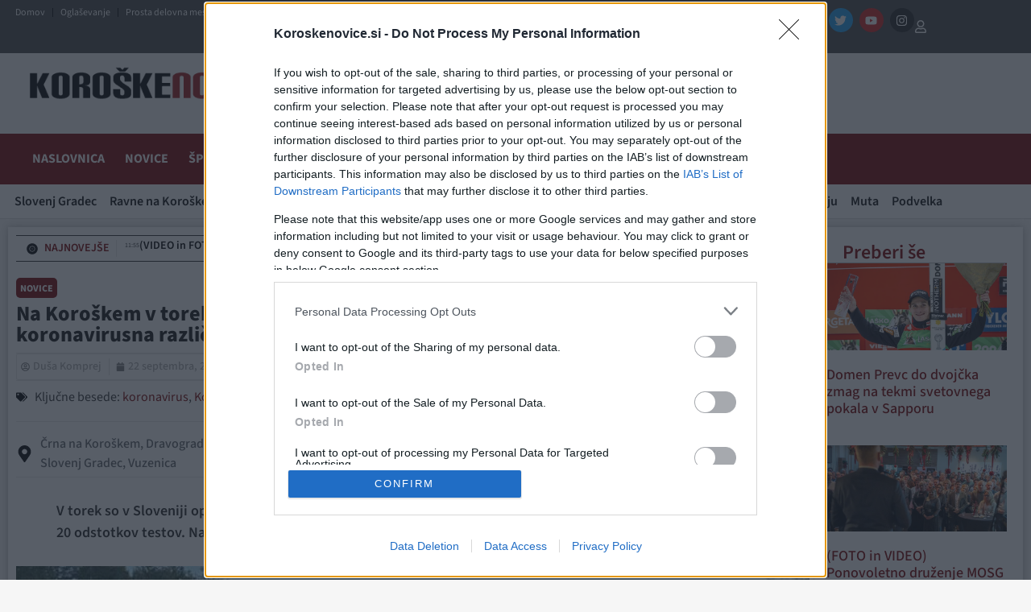

--- FILE ---
content_type: text/html; charset=UTF-8
request_url: https://www.koroskenovice.si/novice/na-koroskem-v-torek-potrdili-29-novih-okuzb-v-sloveniji-sicer-se-vedno-prevladuje-koronavirusna-razlicica-delta/
body_size: 70344
content:
<!doctype html>
<html lang="sl-SI" prefix="og: https://ogp.me/ns#">
<head>


<!-- Enabled for testing 08.01.2026 -->
<script async id="xieg6Sie" src="https://cdn.viously.com/js/sdk/boot.js"></script>


<!-- InMobi Choice. Consent Manager Tag v3.0 (for TCF 2.2) -->
<script type="text/javascript" async=true>
(function() {
  var host = "koroskenovice.si";
  var element = document.createElement('script');
  var firstScript = document.getElementsByTagName('script')[0];
  var url = 'https://cmp.inmobi.com'
    .concat('/choice/', 'UHQReuuQzBmZP', '/', host, '/choice.js?tag_version=V3');
  var uspTries = 0;
  var uspTriesLimit = 3;
  element.async = true;
  element.type = 'text/javascript';
  element.src = url;

  firstScript.parentNode.insertBefore(element, firstScript);

  function makeStub() {
    var TCF_LOCATOR_NAME = '__tcfapiLocator';
    var queue = [];
    var win = window;
    var cmpFrame;

    function addFrame() {
      var doc = win.document;
      var otherCMP = !!(win.frames[TCF_LOCATOR_NAME]);

      if (!otherCMP) {
        if (doc.body) {
          var iframe = doc.createElement('iframe');

          iframe.style.cssText = 'display:none';
          iframe.name = TCF_LOCATOR_NAME;
          doc.body.appendChild(iframe);
        } else {
          setTimeout(addFrame, 5);
        }
      }
      return !otherCMP;
    }

    function tcfAPIHandler() {
      var gdprApplies;
      var args = arguments;

      if (!args.length) {
        return queue;
      } else if (args[0] === 'setGdprApplies') {
        if (
          args.length > 3 &&
          args[2] === 2 &&
          typeof args[3] === 'boolean'
        ) {
          gdprApplies = args[3];
          if (typeof args[2] === 'function') {
            args[2]('set', true);
          }
        }
      } else if (args[0] === 'ping') {
        var retr = {
          gdprApplies: gdprApplies,
          cmpLoaded: false,
          cmpStatus: 'stub'
        };

        if (typeof args[2] === 'function') {
          args[2](retr);
        }
      } else {
        if(args[0] === 'init' && typeof args[3] === 'object') {
          args[3] = Object.assign(args[3], { tag_version: 'V3' });
        }
        queue.push(args);
      }
    }

    function postMessageEventHandler(event) {
      var msgIsString = typeof event.data === 'string';
      var json = {};

      try {
        if (msgIsString) {
          json = JSON.parse(event.data);
        } else {
          json = event.data;
        }
      } catch (ignore) {}

      var payload = json.__tcfapiCall;

      if (payload) {
        window.__tcfapi(
          payload.command,
          payload.version,
          function(retValue, success) {
            var returnMsg = {
              __tcfapiReturn: {
                returnValue: retValue,
                success: success,
                callId: payload.callId
              }
            };
            if (msgIsString) {
              returnMsg = JSON.stringify(returnMsg);
            }
            if (event && event.source && event.source.postMessage) {
              event.source.postMessage(returnMsg, '*');
            }
          },
          payload.parameter
        );
      }
    }

    while (win) {
      try {
        if (win.frames[TCF_LOCATOR_NAME]) {
          cmpFrame = win;
          break;
        }
      } catch (ignore) {}

      if (win === window.top) {
        break;
      }
      win = win.parent;
    }
    if (!cmpFrame) {
      addFrame();
      win.__tcfapi = tcfAPIHandler;
      win.addEventListener('message', postMessageEventHandler, false);
    }
  };

  makeStub();

  function makeGppStub() {
    const CMP_ID = 10;
    const SUPPORTED_APIS = [
      '2:tcfeuv2',
      '6:uspv1',
      '7:usnatv1',
      '8:usca',
      '9:usvav1',
      '10:uscov1',
      '11:usutv1',
      '12:usctv1'
    ];

    window.__gpp_addFrame = function (n) {
      if (!window.frames[n]) {
        if (document.body) {
          var i = document.createElement("iframe");
          i.style.cssText = "display:none";
          i.name = n;
          document.body.appendChild(i);
        } else {
          window.setTimeout(window.__gpp_addFrame, 10, n);
        }
      }
    };
    window.__gpp_stub = function () {
      var b = arguments;
      __gpp.queue = __gpp.queue || [];
      __gpp.events = __gpp.events || [];

      if (!b.length || (b.length == 1 && b[0] == "queue")) {
        return __gpp.queue;
      }

      if (b.length == 1 && b[0] == "events") {
        return __gpp.events;
      }

      var cmd = b[0];
      var clb = b.length > 1 ? b[1] : null;
      var par = b.length > 2 ? b[2] : null;
      if (cmd === "ping") {
        clb(
          {
            gppVersion: "1.1", // must be "Version.Subversion", current: "1.1"
            cmpStatus: "stub", // possible values: stub, loading, loaded, error
            cmpDisplayStatus: "hidden", // possible values: hidden, visible, disabled
            signalStatus: "not ready", // possible values: not ready, ready
            supportedAPIs: SUPPORTED_APIS, // list of supported APIs
            cmpId: CMP_ID, // IAB assigned CMP ID, may be 0 during stub/loading
            sectionList: [],
            applicableSections: [-1],
            gppString: "",
            parsedSections: {},
          },
          true
        );
      } else if (cmd === "addEventListener") {
        if (!("lastId" in __gpp)) {
          __gpp.lastId = 0;
        }
        __gpp.lastId++;
        var lnr = __gpp.lastId;
        __gpp.events.push({
          id: lnr,
          callback: clb,
          parameter: par,
        });
        clb(
          {
            eventName: "listenerRegistered",
            listenerId: lnr, // Registered ID of the listener
            data: true, // positive signal
            pingData: {
              gppVersion: "1.1", // must be "Version.Subversion", current: "1.1"
              cmpStatus: "stub", // possible values: stub, loading, loaded, error
              cmpDisplayStatus: "hidden", // possible values: hidden, visible, disabled
              signalStatus: "not ready", // possible values: not ready, ready
              supportedAPIs: SUPPORTED_APIS, // list of supported APIs
              cmpId: CMP_ID, // list of supported APIs
              sectionList: [],
              applicableSections: [-1],
              gppString: "",
              parsedSections: {},
            },
          },
          true
        );
      } else if (cmd === "removeEventListener") {
        var success = false;
        for (var i = 0; i < __gpp.events.length; i++) {
          if (__gpp.events[i].id == par) {
            __gpp.events.splice(i, 1);
            success = true;
            break;
          }
        }
        clb(
          {
            eventName: "listenerRemoved",
            listenerId: par, // Registered ID of the listener
            data: success, // status info
            pingData: {
              gppVersion: "1.1", // must be "Version.Subversion", current: "1.1"
              cmpStatus: "stub", // possible values: stub, loading, loaded, error
              cmpDisplayStatus: "hidden", // possible values: hidden, visible, disabled
              signalStatus: "not ready", // possible values: not ready, ready
              supportedAPIs: SUPPORTED_APIS, // list of supported APIs
              cmpId: CMP_ID, // CMP ID
              sectionList: [],
              applicableSections: [-1],
              gppString: "",
              parsedSections: {},
            },
          },
          true
        );
      } else if (cmd === "hasSection") {
        clb(false, true);
      } else if (cmd === "getSection" || cmd === "getField") {
        clb(null, true);
      }
      //queue all other commands
      else {
        __gpp.queue.push([].slice.apply(b));
      }
    };
    window.__gpp_msghandler = function (event) {
      var msgIsString = typeof event.data === "string";
      try {
        var json = msgIsString ? JSON.parse(event.data) : event.data;
      } catch (e) {
        var json = null;
      }
      if (typeof json === "object" && json !== null && "__gppCall" in json) {
        var i = json.__gppCall;
        window.__gpp(
          i.command,
          function (retValue, success) {
            var returnMsg = {
              __gppReturn: {
                returnValue: retValue,
                success: success,
                callId: i.callId,
              },
            };
            event.source.postMessage(msgIsString ? JSON.stringify(returnMsg) : returnMsg, "*");
          },
          "parameter" in i ? i.parameter : null,
          "version" in i ? i.version : "1.1"
        );
      }
    };
    if (!("__gpp" in window) || typeof window.__gpp !== "function") {
      window.__gpp = window.__gpp_stub;
      window.addEventListener("message", window.__gpp_msghandler, false);
      window.__gpp_addFrame("__gppLocator");
    }
  };

  makeGppStub();

  var uspStubFunction = function() {
    var arg = arguments;
    if (typeof window.__uspapi !== uspStubFunction) {
      setTimeout(function() {
        if (typeof window.__uspapi !== 'undefined') {
          window.__uspapi.apply(window.__uspapi, arg);
        }
      }, 500);
    }
  };

  var checkIfUspIsReady = function() {
    uspTries++;
    if (window.__uspapi === uspStubFunction && uspTries < uspTriesLimit) {
      console.warn('USP is not accessible');
    } else {
      clearInterval(uspInterval);
    }
  };

  if (typeof window.__uspapi === 'undefined') {
    window.__uspapi = uspStubFunction;
    var uspInterval = setInterval(checkIfUspIsReady, 6000);
  }
})();
</script>
<!-- End InMobi Choice. Consent Manager Tag v3.0 (for TCF 2.2) -->
	
<!-- iPROM Script -->
<script>

	(function(a,g,b,c){a[c]=a[c]||function(){
	"undefined"!==typeof a.ipromNS&&a.ipromNS.execute?a.ipromNS.execute(arguments):(a[c].q=a[c].q||[]).push(arguments)};
		var k=function(){var b=g.getElementsByTagName("script")[0];return function h(f){var e=f.shift();a[c]("setConfig",{server:e});
		var d=document.createElement("script");0<f.length&&(d.onerror=function(){a[c]("setConfig",{blocked:!0});h(f)});
		d.src="https://cdn."+e+"/ipromNS.js";d.async=!0;d.defer=!0;b.parentNode.insertBefore(d,b)}}(),e=b;"string"===typeof b&&(e=[b]);k(e)
		})(window, document,["iprom.net"],"_ipromNS");

	_ipromNS('init', {
		sitePath      : ["koroskenovice","novice"],  /*second value of sitePath array is equal to SID*/
		keywords	  : ["crna-na-koroskem","dravograd","mezica","mislinja","muta","podvelka","prevalje","radlje-ob-dravi","ravne-na-koroskem","ribnica-na-pohorju","slovenija","slovenj-gradec","vuzenica"],
		tcf2 		  : true
	});
	
	function isMobileDevice() {
		return /Mobi|Android|iPhone|iPad|iPod/i.test(navigator.userAgent);
	}

		// LOAD AD ZONES (only if ads are enabled)
	// FIXED 23.12.2024: Removed duplicate zones that were causing infinite ad loading and 4GB+ RAM usage
	if(isMobileDevice()){

		// MOBILE ZONES - deduplicated

		if (window.location.hostname === "www.koroskenovice.si" && window.location.pathname === "/") {
        	_ipromNS('zones', [28, 29, 32, 34, 464, 661, 678, 683, 725]);   // MOBILE ZONES - NASLOVNICA (removed 5x duplicate 683)
    	} else {
			_ipromNS('zones', [28, 32, 34, 265, 440, 464, 661, 678, 725, 2363])  // MOBILE ZONES - CLANEK (removed duplicate 32)
		}


	}else{

		// DESKTOP ZONES - deduplicated

		let zonesNaslovnica = [25, 27, 28, 29, 31, 32, 33, 34, 299, 440, 464, 1812]; // FIXED: removed duplicates (28x2, 29x5, 31x2, 32x2, 34x2)
		let zonesClanek = [25, 28, 31, 32, 33, 34, 35, 299, 324, 440, 464, 1812]; // FIXED: removed duplicates (28x2, 31x2, 32x2)

		if (window.innerWidth < 2022) {
			zonesNaslovnica = zonesNaslovnica.filter(zone => zone !== 31);
			zonesClanek = zonesClanek.filter(zone => zone !== 31);
		}

		if (window.location.hostname === "www.koroskenovice.si" && window.location.pathname === "/") {
        	_ipromNS('zones', zonesNaslovnica);    // DESKTOP ZONES - NASLOVNICA
    	} else {
			_ipromNS('zones', zonesClanek)  // DESKTOP ZONES - CLANEK
		}
	}

	_ipromNS('load');
	</script>	

    
<link rel="apple-touch-icon" sizes="57x57" href="/apple-icon-57x57.png">
<link rel="apple-touch-icon" sizes="60x60" href="/apple-icon-60x60.png">
<link rel="apple-touch-icon" sizes="72x72" href="/apple-icon-72x72.png">
<link rel="apple-touch-icon" sizes="76x76" href="/apple-icon-76x76.png">
<link rel="apple-touch-icon" sizes="114x114" href="/apple-icon-114x114.png">
<link rel="apple-touch-icon" sizes="120x120" href="/apple-icon-120x120.png">
<link rel="apple-touch-icon" sizes="144x144" href="/apple-icon-144x144.png">
<link rel="apple-touch-icon" sizes="152x152" href="/apple-icon-152x152.png">
<link rel="apple-touch-icon" sizes="180x180" href="/apple-icon-180x180.png">
<link rel="icon" type="image/png" sizes="192x192"  href="/android-icon-192x192.png">
<link rel="icon" type="image/png" sizes="32x32" href="/favicon-32x32.png">
<link rel="icon" type="image/png" sizes="96x96" href="/favicon-96x96.png">
<link rel="icon" type="image/png" sizes="16x16" href="/favicon-16x16.png">
<link rel="manifest" href="/manifest.json">
<meta name="msapplication-TileColor" content="#ffffff">
<meta name="msapplication-TileImage" content="/ms-icon-144x144.png">
<meta name="theme-color" content="#ffffff">

	<script>
		var WP_UserTypes = [];
	</script>

    
	<meta charset="UTF-8">
		<meta name="viewport" content="width=device-width, initial-scale=1">
	<link rel="profile" href="http://gmpg.org/xfn/11">
	

	
	<style>
		

		.elementor .zone-selector .adsbygoogle iframe{
			width: 100%!important;
		}

		.left-banner-holder{ z-index: 1; position: fixed; top: 320px; }
		
		.left-banner{ text-align: right;width: 300px;height: 600px;position: relative;}
		
		.left-banner .iAdserver{ float:right;}
		
		.right-banner-holder{ z-index: 1; position: fixed; top: 320px;}
		
		.right-banner{ text-align: right; width: 300px;height: 600px;position: relative; }
		
		.right-banner .iAdserver{ float:left;}
		
		.elementor-95475 .elementor-element.elementor-element-2b44b7f>.elementor-container{
			max-width: 1280px!important;
		}
			
		.elementor-95475 .elementor-element.elementor-element-2b44b7f{
			    border-color: white!important;
		}
		
	</style>
	
	<script>
		
		
			
		const leftBanner = document.querySelector('.left-banner');
		const rightBanner = document.querySelector('.right-banner');

		
			//mobile ads center position
		    if (isMobileDevice()) {
        		var style = document.createElement("style");
					style.innerHTML = `
					 .elementor .zone-selector iframe {
						width: unset!important;
					}`;
				document.head.appendChild(style);
			}
		
		function positionBanners () {
			
			let leftHolder = document.querySelector('.left-banner-holder')
			let rightHolder = document.querySelector('.right-banner-holder')
			

			
			if(!document.querySelector('.left-banner-holder')) return;
			
			var sideSpace = (window.innerWidth - 1340) / 2;
			
			if(document.querySelector('.elementor-container')) {
				(window.innerWidth - document.querySelector('.elementor-container').offsetWidth) / 2;
			}
			
			document.querySelector('.left-banner-holder').style.left = sideSpace - document.querySelector('.left-banner-holder').offsetWidth - 40 + 'px';
			document.querySelector('.right-banner-holder').style.right = sideSpace - document.querySelector('.right-banner-holder').offsetWidth - 40 + 'px';
			
			let leftBanner = document.querySelector('.left-banner');
			let rightBanner = document.querySelector('.right-banner');
			
		}		
		
		function handleScrollBanner () {
			
			if(!document.querySelector('.left-banner-holder')) return;
			
			try {
				
				var minTop = 310;
				
				if(document.querySelector(".elementor-38440 .elementor-element.elementor-element-2e4264f0>.elementor-container")) {
					minTop += document.querySelector(".elementor-38440 .elementor-element.elementor-element-2e4264f0>.elementor-container").offsetHeight;
				}
				
				if( window.document.body.offsetHeight - (window.scrollY + window.innerHeight) <= document.querySelector('.elementor-location-footer').offsetHeight) {
					document.querySelector('.left-banner-holder').style.top = Math.min(60, (window.document.body.offsetHeight - (window.scrollY + window.innerHeight)) - (window.innerHeight - document.querySelector('.elementor-location-footer').offsetHeight) + 180) + 'px';
					document.querySelector('.right-banner-holder').style.top = Math.min(60, (window.document.body.offsetHeight - (window.scrollY + window.innerHeight)) - (window.innerHeight - document.querySelector('.elementor-location-footer').offsetHeight) + 180) + 'px';
				} else {
					document.querySelector('.right-banner-holder').style.top = Math.max(60, minTop - window.scrollY) + 'px';
					document.querySelector('.left-banner-holder').style.top = Math.max(60, minTop - window.scrollY) + 'px';
				}
  
			}
			catch(err) {
			 
			}	
			
		}
		
		
		
		
		window.addEventListener('resize', positionBanners);
		window.addEventListener('load', positionBanners);
		
		window.addEventListener('load', handleScrollBanner);
		window.addEventListener('scroll', handleScrollBanner);

	</script>
	
<!-- Search Engine Optimization by Rank Math - https://rankmath.com/ -->
<title>Na Koroškem v torek potrdili 29 novih okužb. V Sloveniji sicer še vedno prevladuje koronavirusna različica delta - Koroške Novice</title>
<meta name="description" content="V torek so v Sloveniji opravili 5.930 PCR-testov in potrdili 1.186 okužb z novim koronavirusom. Pozitivnih je bilo 20 odstotkov testov. Na Koroškem so potrdili 29 novih okužb."/>
<meta name="robots" content="follow, index, max-snippet:-1, max-video-preview:-1, max-image-preview:large"/>
<link rel="canonical" href="https://www.koroskenovice.si/novice/na-koroskem-v-torek-potrdili-29-novih-okuzb-v-sloveniji-sicer-se-vedno-prevladuje-koronavirusna-razlicica-delta/" />
<meta property="og:locale" content="sl_SI" />
<meta property="og:type" content="article" />
<meta property="og:title" content="Na Koroškem v torek potrdili 29 novih okužb. V Sloveniji sicer še vedno prevladuje koronavirusna različica delta - Koroške Novice" />
<meta property="og:description" content="V torek so v Sloveniji opravili 5.930 PCR-testov in potrdili 1.186 okužb z novim koronavirusom. Pozitivnih je bilo 20 odstotkov testov. Na Koroškem so potrdili 29 novih okužb." />
<meta property="og:url" content="https://www.koroskenovice.si/novice/na-koroskem-v-torek-potrdili-29-novih-okuzb-v-sloveniji-sicer-se-vedno-prevladuje-koronavirusna-razlicica-delta/" />
<meta property="og:site_name" content="Koroške Novice" />
<meta property="article:publisher" content="https://www.facebook.com/KoroskeNovice" />
<meta property="article:tag" content="Črna na Koroškem" />
<meta property="article:tag" content="Dravograd" />
<meta property="article:tag" content="Mežica" />
<meta property="article:tag" content="Mislinja" />
<meta property="article:tag" content="Muta" />
<meta property="article:tag" content="Podvelka" />
<meta property="article:tag" content="Prevalje" />
<meta property="article:tag" content="Radlje ob Dravi" />
<meta property="article:tag" content="Ravne na Koroškem" />
<meta property="article:tag" content="Ribnica na Pohorju" />
<meta property="article:tag" content="Slovenija" />
<meta property="article:tag" content="Slovenj Gradec" />
<meta property="article:tag" content="Vuzenica" />
<meta property="article:section" content="Novice" />
<meta property="og:updated_time" content="2021-09-23T10:59:36+02:00" />
<meta property="og:image" content="https://www.koroskenovice.si/wp-content/uploads/2021/05/186970476_787041062247823_940014041539238820_n.jpg" />
<meta property="og:image:secure_url" content="https://www.koroskenovice.si/wp-content/uploads/2021/05/186970476_787041062247823_940014041539238820_n.jpg" />
<meta property="og:image:width" content="750" />
<meta property="og:image:height" content="563" />
<meta property="og:image:alt" content="Na Koroškem v torek potrdili 29 novih okužb. V Sloveniji sicer še vedno prevladuje koronavirusna različica delta" />
<meta property="og:image:type" content="image/jpeg" />
<meta property="article:published_time" content="2021-09-22T17:31:42+02:00" />
<meta property="article:modified_time" content="2021-09-23T10:59:36+02:00" />
<meta name="twitter:card" content="summary_large_image" />
<meta name="twitter:title" content="Na Koroškem v torek potrdili 29 novih okužb. V Sloveniji sicer še vedno prevladuje koronavirusna različica delta - Koroške Novice" />
<meta name="twitter:description" content="V torek so v Sloveniji opravili 5.930 PCR-testov in potrdili 1.186 okužb z novim koronavirusom. Pozitivnih je bilo 20 odstotkov testov. Na Koroškem so potrdili 29 novih okužb." />
<meta name="twitter:site" content="@KoroskeNovice" />
<meta name="twitter:creator" content="@KoroskeNovice" />
<meta name="twitter:image" content="https://www.koroskenovice.si/wp-content/uploads/2021/05/186970476_787041062247823_940014041539238820_n.jpg" />
<meta name="twitter:label1" content="Written by" />
<meta name="twitter:data1" content="Duša Komprej" />
<meta name="twitter:label2" content="Time to read" />
<meta name="twitter:data2" content="1 minute" />
<script type="application/ld+json" class="rank-math-schema">{"@context":"https://schema.org","@graph":[{"@type":"Organization","@id":"https://www.koroskenovice.si/#organization","name":"PA-MG, Ale\u0161 Ur\u0161ej s.p.","url":"https://www.koroskenovice.si","sameAs":["https://www.facebook.com/KoroskeNovice","https://twitter.com/KoroskeNovice"],"logo":{"@type":"ImageObject","@id":"https://www.koroskenovice.si/#logo","url":"https://www.koroskenovice.si/wp-content/uploads/2022/04/logokn.png","contentUrl":"https://www.koroskenovice.si/wp-content/uploads/2022/04/logokn.png","caption":"Koro\u0161ke Novice","inLanguage":"sl-SI","width":"400","height":"52"}},{"@type":"WebSite","@id":"https://www.koroskenovice.si/#website","url":"https://www.koroskenovice.si","name":"Koro\u0161ke Novice","publisher":{"@id":"https://www.koroskenovice.si/#organization"},"inLanguage":"sl-SI"},{"@type":"ImageObject","@id":"https://www.koroskenovice.si/wp-content/uploads/2021/05/186970476_787041062247823_940014041539238820_n.jpg","url":"https://www.koroskenovice.si/wp-content/uploads/2021/05/186970476_787041062247823_940014041539238820_n.jpg","width":"750","height":"563","inLanguage":"sl-SI"},{"@type":"BreadcrumbList","@id":"https://www.koroskenovice.si/novice/na-koroskem-v-torek-potrdili-29-novih-okuzb-v-sloveniji-sicer-se-vedno-prevladuje-koronavirusna-razlicica-delta/#breadcrumb","itemListElement":[{"@type":"ListItem","position":"1","item":{"@id":"https://www.koroskenovice.si","name":"Naslovnica"}},{"@type":"ListItem","position":"2","item":{"@id":"https://www.koroskenovice.si/novice/","name":"Novice"}},{"@type":"ListItem","position":"3","item":{"@id":"https://www.koroskenovice.si/novice/na-koroskem-v-torek-potrdili-29-novih-okuzb-v-sloveniji-sicer-se-vedno-prevladuje-koronavirusna-razlicica-delta/","name":"Na Koro\u0161kem v torek potrdili 29 novih oku\u017eb. V Sloveniji sicer \u0161e vedno prevladuje koronavirusna razli\u010dica delta"}}]},{"@type":"WebPage","@id":"https://www.koroskenovice.si/novice/na-koroskem-v-torek-potrdili-29-novih-okuzb-v-sloveniji-sicer-se-vedno-prevladuje-koronavirusna-razlicica-delta/#webpage","url":"https://www.koroskenovice.si/novice/na-koroskem-v-torek-potrdili-29-novih-okuzb-v-sloveniji-sicer-se-vedno-prevladuje-koronavirusna-razlicica-delta/","name":"Na Koro\u0161kem v torek potrdili 29 novih oku\u017eb. V Sloveniji sicer \u0161e vedno prevladuje koronavirusna razli\u010dica delta - Koro\u0161ke Novice","datePublished":"2021-09-22T17:31:42+02:00","dateModified":"2021-09-23T10:59:36+02:00","isPartOf":{"@id":"https://www.koroskenovice.si/#website"},"primaryImageOfPage":{"@id":"https://www.koroskenovice.si/wp-content/uploads/2021/05/186970476_787041062247823_940014041539238820_n.jpg"},"inLanguage":"sl-SI","breadcrumb":{"@id":"https://www.koroskenovice.si/novice/na-koroskem-v-torek-potrdili-29-novih-okuzb-v-sloveniji-sicer-se-vedno-prevladuje-koronavirusna-razlicica-delta/#breadcrumb"}},{"@type":"Person","@id":"https://www.koroskenovice.si/novice/na-koroskem-v-torek-potrdili-29-novih-okuzb-v-sloveniji-sicer-se-vedno-prevladuje-koronavirusna-razlicica-delta/#author","name":"Du\u0161a Komprej","image":{"@type":"ImageObject","@id":"https://secure.gravatar.com/avatar/c54e02168638c355ad32955611f31a2ae078203075f32b675780f8680bf6051c?s=96&amp;d=mm&amp;r=g","url":"https://secure.gravatar.com/avatar/c54e02168638c355ad32955611f31a2ae078203075f32b675780f8680bf6051c?s=96&amp;d=mm&amp;r=g","caption":"Du\u0161a Komprej","inLanguage":"sl-SI"},"worksFor":{"@id":"https://www.koroskenovice.si/#organization"}},{"@type":"NewsArticle","headline":"Na Koro\u0161kem v torek potrdili 29 novih oku\u017eb. V Sloveniji sicer \u0161e vedno prevladuje koronavirusna razli\u010dica","datePublished":"2021-09-22T17:31:42+02:00","dateModified":"2021-09-23T10:59:36+02:00","articleSection":"Novice","author":{"@id":"https://www.koroskenovice.si/novice/na-koroskem-v-torek-potrdili-29-novih-okuzb-v-sloveniji-sicer-se-vedno-prevladuje-koronavirusna-razlicica-delta/#author","name":"Du\u0161a Komprej"},"publisher":{"@id":"https://www.koroskenovice.si/#organization"},"description":"V torek so v Sloveniji opravili 5.930 PCR-testov in potrdili 1.186 oku\u017eb z novim koronavirusom. Pozitivnih je bilo 20 odstotkov testov. Na Koro\u0161kem so potrdili 29 novih oku\u017eb.","name":"Na Koro\u0161kem v torek potrdili 29 novih oku\u017eb. V Sloveniji sicer \u0161e vedno prevladuje koronavirusna razli\u010dica","@id":"https://www.koroskenovice.si/novice/na-koroskem-v-torek-potrdili-29-novih-okuzb-v-sloveniji-sicer-se-vedno-prevladuje-koronavirusna-razlicica-delta/#richSnippet","isPartOf":{"@id":"https://www.koroskenovice.si/novice/na-koroskem-v-torek-potrdili-29-novih-okuzb-v-sloveniji-sicer-se-vedno-prevladuje-koronavirusna-razlicica-delta/#webpage"},"image":{"@id":"https://www.koroskenovice.si/wp-content/uploads/2021/05/186970476_787041062247823_940014041539238820_n.jpg"},"inLanguage":"sl-SI","mainEntityOfPage":{"@id":"https://www.koroskenovice.si/novice/na-koroskem-v-torek-potrdili-29-novih-okuzb-v-sloveniji-sicer-se-vedno-prevladuje-koronavirusna-razlicica-delta/#webpage"}}]}</script>
<!-- /Rank Math WordPress SEO plugin -->

<link rel="alternate" type="application/rss+xml" title="Koroške Novice &raquo; Vir" href="https://www.koroskenovice.si/feed/" />
<link rel="alternate" type="application/rss+xml" title="Koroške Novice &raquo; Vir komentarjev" href="https://www.koroskenovice.si/comments/feed/" />
<link rel="alternate" title="oEmbed (JSON)" type="application/json+oembed" href="https://www.koroskenovice.si/wp-json/oembed/1.0/embed?url=https%3A%2F%2Fwww.koroskenovice.si%2Fnovice%2Fna-koroskem-v-torek-potrdili-29-novih-okuzb-v-sloveniji-sicer-se-vedno-prevladuje-koronavirusna-razlicica-delta%2F" />
<link rel="alternate" title="oEmbed (XML)" type="text/xml+oembed" href="https://www.koroskenovice.si/wp-json/oembed/1.0/embed?url=https%3A%2F%2Fwww.koroskenovice.si%2Fnovice%2Fna-koroskem-v-torek-potrdili-29-novih-okuzb-v-sloveniji-sicer-se-vedno-prevladuje-koronavirusna-razlicica-delta%2F&#038;format=xml" />
<style id='wp-img-auto-sizes-contain-inline-css'>
img:is([sizes=auto i],[sizes^="auto," i]){contain-intrinsic-size:3000px 1500px}
/*# sourceURL=wp-img-auto-sizes-contain-inline-css */
</style>

<style id='wp-emoji-styles-inline-css'>

	img.wp-smiley, img.emoji {
		display: inline !important;
		border: none !important;
		box-shadow: none !important;
		height: 1em !important;
		width: 1em !important;
		margin: 0 0.07em !important;
		vertical-align: -0.1em !important;
		background: none !important;
		padding: 0 !important;
	}
/*# sourceURL=wp-emoji-styles-inline-css */
</style>
<link rel='stylesheet' id='wp-block-library-css' href='https://www.koroskenovice.si/wp-includes/css/dist/block-library/style.min.css?ver=6.9' media='all' />
<style id='global-styles-inline-css'>
:root{--wp--preset--aspect-ratio--square: 1;--wp--preset--aspect-ratio--4-3: 4/3;--wp--preset--aspect-ratio--3-4: 3/4;--wp--preset--aspect-ratio--3-2: 3/2;--wp--preset--aspect-ratio--2-3: 2/3;--wp--preset--aspect-ratio--16-9: 16/9;--wp--preset--aspect-ratio--9-16: 9/16;--wp--preset--color--black: #000000;--wp--preset--color--cyan-bluish-gray: #abb8c3;--wp--preset--color--white: #ffffff;--wp--preset--color--pale-pink: #f78da7;--wp--preset--color--vivid-red: #cf2e2e;--wp--preset--color--luminous-vivid-orange: #ff6900;--wp--preset--color--luminous-vivid-amber: #fcb900;--wp--preset--color--light-green-cyan: #7bdcb5;--wp--preset--color--vivid-green-cyan: #00d084;--wp--preset--color--pale-cyan-blue: #8ed1fc;--wp--preset--color--vivid-cyan-blue: #0693e3;--wp--preset--color--vivid-purple: #9b51e0;--wp--preset--gradient--vivid-cyan-blue-to-vivid-purple: linear-gradient(135deg,rgb(6,147,227) 0%,rgb(155,81,224) 100%);--wp--preset--gradient--light-green-cyan-to-vivid-green-cyan: linear-gradient(135deg,rgb(122,220,180) 0%,rgb(0,208,130) 100%);--wp--preset--gradient--luminous-vivid-amber-to-luminous-vivid-orange: linear-gradient(135deg,rgb(252,185,0) 0%,rgb(255,105,0) 100%);--wp--preset--gradient--luminous-vivid-orange-to-vivid-red: linear-gradient(135deg,rgb(255,105,0) 0%,rgb(207,46,46) 100%);--wp--preset--gradient--very-light-gray-to-cyan-bluish-gray: linear-gradient(135deg,rgb(238,238,238) 0%,rgb(169,184,195) 100%);--wp--preset--gradient--cool-to-warm-spectrum: linear-gradient(135deg,rgb(74,234,220) 0%,rgb(151,120,209) 20%,rgb(207,42,186) 40%,rgb(238,44,130) 60%,rgb(251,105,98) 80%,rgb(254,248,76) 100%);--wp--preset--gradient--blush-light-purple: linear-gradient(135deg,rgb(255,206,236) 0%,rgb(152,150,240) 100%);--wp--preset--gradient--blush-bordeaux: linear-gradient(135deg,rgb(254,205,165) 0%,rgb(254,45,45) 50%,rgb(107,0,62) 100%);--wp--preset--gradient--luminous-dusk: linear-gradient(135deg,rgb(255,203,112) 0%,rgb(199,81,192) 50%,rgb(65,88,208) 100%);--wp--preset--gradient--pale-ocean: linear-gradient(135deg,rgb(255,245,203) 0%,rgb(182,227,212) 50%,rgb(51,167,181) 100%);--wp--preset--gradient--electric-grass: linear-gradient(135deg,rgb(202,248,128) 0%,rgb(113,206,126) 100%);--wp--preset--gradient--midnight: linear-gradient(135deg,rgb(2,3,129) 0%,rgb(40,116,252) 100%);--wp--preset--font-size--small: 13px;--wp--preset--font-size--medium: 20px;--wp--preset--font-size--large: 36px;--wp--preset--font-size--x-large: 42px;--wp--preset--spacing--20: 0.44rem;--wp--preset--spacing--30: 0.67rem;--wp--preset--spacing--40: 1rem;--wp--preset--spacing--50: 1.5rem;--wp--preset--spacing--60: 2.25rem;--wp--preset--spacing--70: 3.38rem;--wp--preset--spacing--80: 5.06rem;--wp--preset--shadow--natural: 6px 6px 9px rgba(0, 0, 0, 0.2);--wp--preset--shadow--deep: 12px 12px 50px rgba(0, 0, 0, 0.4);--wp--preset--shadow--sharp: 6px 6px 0px rgba(0, 0, 0, 0.2);--wp--preset--shadow--outlined: 6px 6px 0px -3px rgb(255, 255, 255), 6px 6px rgb(0, 0, 0);--wp--preset--shadow--crisp: 6px 6px 0px rgb(0, 0, 0);}:root { --wp--style--global--content-size: 800px;--wp--style--global--wide-size: 1200px; }:where(body) { margin: 0; }.wp-site-blocks > .alignleft { float: left; margin-right: 2em; }.wp-site-blocks > .alignright { float: right; margin-left: 2em; }.wp-site-blocks > .aligncenter { justify-content: center; margin-left: auto; margin-right: auto; }:where(.wp-site-blocks) > * { margin-block-start: 24px; margin-block-end: 0; }:where(.wp-site-blocks) > :first-child { margin-block-start: 0; }:where(.wp-site-blocks) > :last-child { margin-block-end: 0; }:root { --wp--style--block-gap: 24px; }:root :where(.is-layout-flow) > :first-child{margin-block-start: 0;}:root :where(.is-layout-flow) > :last-child{margin-block-end: 0;}:root :where(.is-layout-flow) > *{margin-block-start: 24px;margin-block-end: 0;}:root :where(.is-layout-constrained) > :first-child{margin-block-start: 0;}:root :where(.is-layout-constrained) > :last-child{margin-block-end: 0;}:root :where(.is-layout-constrained) > *{margin-block-start: 24px;margin-block-end: 0;}:root :where(.is-layout-flex){gap: 24px;}:root :where(.is-layout-grid){gap: 24px;}.is-layout-flow > .alignleft{float: left;margin-inline-start: 0;margin-inline-end: 2em;}.is-layout-flow > .alignright{float: right;margin-inline-start: 2em;margin-inline-end: 0;}.is-layout-flow > .aligncenter{margin-left: auto !important;margin-right: auto !important;}.is-layout-constrained > .alignleft{float: left;margin-inline-start: 0;margin-inline-end: 2em;}.is-layout-constrained > .alignright{float: right;margin-inline-start: 2em;margin-inline-end: 0;}.is-layout-constrained > .aligncenter{margin-left: auto !important;margin-right: auto !important;}.is-layout-constrained > :where(:not(.alignleft):not(.alignright):not(.alignfull)){max-width: var(--wp--style--global--content-size);margin-left: auto !important;margin-right: auto !important;}.is-layout-constrained > .alignwide{max-width: var(--wp--style--global--wide-size);}body .is-layout-flex{display: flex;}.is-layout-flex{flex-wrap: wrap;align-items: center;}.is-layout-flex > :is(*, div){margin: 0;}body .is-layout-grid{display: grid;}.is-layout-grid > :is(*, div){margin: 0;}body{padding-top: 0px;padding-right: 0px;padding-bottom: 0px;padding-left: 0px;}a:where(:not(.wp-element-button)){text-decoration: underline;}:root :where(.wp-element-button, .wp-block-button__link){background-color: #32373c;border-width: 0;color: #fff;font-family: inherit;font-size: inherit;font-style: inherit;font-weight: inherit;letter-spacing: inherit;line-height: inherit;padding-top: calc(0.667em + 2px);padding-right: calc(1.333em + 2px);padding-bottom: calc(0.667em + 2px);padding-left: calc(1.333em + 2px);text-decoration: none;text-transform: inherit;}.has-black-color{color: var(--wp--preset--color--black) !important;}.has-cyan-bluish-gray-color{color: var(--wp--preset--color--cyan-bluish-gray) !important;}.has-white-color{color: var(--wp--preset--color--white) !important;}.has-pale-pink-color{color: var(--wp--preset--color--pale-pink) !important;}.has-vivid-red-color{color: var(--wp--preset--color--vivid-red) !important;}.has-luminous-vivid-orange-color{color: var(--wp--preset--color--luminous-vivid-orange) !important;}.has-luminous-vivid-amber-color{color: var(--wp--preset--color--luminous-vivid-amber) !important;}.has-light-green-cyan-color{color: var(--wp--preset--color--light-green-cyan) !important;}.has-vivid-green-cyan-color{color: var(--wp--preset--color--vivid-green-cyan) !important;}.has-pale-cyan-blue-color{color: var(--wp--preset--color--pale-cyan-blue) !important;}.has-vivid-cyan-blue-color{color: var(--wp--preset--color--vivid-cyan-blue) !important;}.has-vivid-purple-color{color: var(--wp--preset--color--vivid-purple) !important;}.has-black-background-color{background-color: var(--wp--preset--color--black) !important;}.has-cyan-bluish-gray-background-color{background-color: var(--wp--preset--color--cyan-bluish-gray) !important;}.has-white-background-color{background-color: var(--wp--preset--color--white) !important;}.has-pale-pink-background-color{background-color: var(--wp--preset--color--pale-pink) !important;}.has-vivid-red-background-color{background-color: var(--wp--preset--color--vivid-red) !important;}.has-luminous-vivid-orange-background-color{background-color: var(--wp--preset--color--luminous-vivid-orange) !important;}.has-luminous-vivid-amber-background-color{background-color: var(--wp--preset--color--luminous-vivid-amber) !important;}.has-light-green-cyan-background-color{background-color: var(--wp--preset--color--light-green-cyan) !important;}.has-vivid-green-cyan-background-color{background-color: var(--wp--preset--color--vivid-green-cyan) !important;}.has-pale-cyan-blue-background-color{background-color: var(--wp--preset--color--pale-cyan-blue) !important;}.has-vivid-cyan-blue-background-color{background-color: var(--wp--preset--color--vivid-cyan-blue) !important;}.has-vivid-purple-background-color{background-color: var(--wp--preset--color--vivid-purple) !important;}.has-black-border-color{border-color: var(--wp--preset--color--black) !important;}.has-cyan-bluish-gray-border-color{border-color: var(--wp--preset--color--cyan-bluish-gray) !important;}.has-white-border-color{border-color: var(--wp--preset--color--white) !important;}.has-pale-pink-border-color{border-color: var(--wp--preset--color--pale-pink) !important;}.has-vivid-red-border-color{border-color: var(--wp--preset--color--vivid-red) !important;}.has-luminous-vivid-orange-border-color{border-color: var(--wp--preset--color--luminous-vivid-orange) !important;}.has-luminous-vivid-amber-border-color{border-color: var(--wp--preset--color--luminous-vivid-amber) !important;}.has-light-green-cyan-border-color{border-color: var(--wp--preset--color--light-green-cyan) !important;}.has-vivid-green-cyan-border-color{border-color: var(--wp--preset--color--vivid-green-cyan) !important;}.has-pale-cyan-blue-border-color{border-color: var(--wp--preset--color--pale-cyan-blue) !important;}.has-vivid-cyan-blue-border-color{border-color: var(--wp--preset--color--vivid-cyan-blue) !important;}.has-vivid-purple-border-color{border-color: var(--wp--preset--color--vivid-purple) !important;}.has-vivid-cyan-blue-to-vivid-purple-gradient-background{background: var(--wp--preset--gradient--vivid-cyan-blue-to-vivid-purple) !important;}.has-light-green-cyan-to-vivid-green-cyan-gradient-background{background: var(--wp--preset--gradient--light-green-cyan-to-vivid-green-cyan) !important;}.has-luminous-vivid-amber-to-luminous-vivid-orange-gradient-background{background: var(--wp--preset--gradient--luminous-vivid-amber-to-luminous-vivid-orange) !important;}.has-luminous-vivid-orange-to-vivid-red-gradient-background{background: var(--wp--preset--gradient--luminous-vivid-orange-to-vivid-red) !important;}.has-very-light-gray-to-cyan-bluish-gray-gradient-background{background: var(--wp--preset--gradient--very-light-gray-to-cyan-bluish-gray) !important;}.has-cool-to-warm-spectrum-gradient-background{background: var(--wp--preset--gradient--cool-to-warm-spectrum) !important;}.has-blush-light-purple-gradient-background{background: var(--wp--preset--gradient--blush-light-purple) !important;}.has-blush-bordeaux-gradient-background{background: var(--wp--preset--gradient--blush-bordeaux) !important;}.has-luminous-dusk-gradient-background{background: var(--wp--preset--gradient--luminous-dusk) !important;}.has-pale-ocean-gradient-background{background: var(--wp--preset--gradient--pale-ocean) !important;}.has-electric-grass-gradient-background{background: var(--wp--preset--gradient--electric-grass) !important;}.has-midnight-gradient-background{background: var(--wp--preset--gradient--midnight) !important;}.has-small-font-size{font-size: var(--wp--preset--font-size--small) !important;}.has-medium-font-size{font-size: var(--wp--preset--font-size--medium) !important;}.has-large-font-size{font-size: var(--wp--preset--font-size--large) !important;}.has-x-large-font-size{font-size: var(--wp--preset--font-size--x-large) !important;}
:root :where(.wp-block-pullquote){font-size: 1.5em;line-height: 1.6;}
/*# sourceURL=global-styles-inline-css */
</style>
<link rel='stylesheet' id='fb-video-style-css' href='https://www.koroskenovice.si/wp-content/plugins/fb-video-manager/fb-video-style100.css?ver=6.9' media='all' />
<link rel='stylesheet' id='moj-prispevek-vstavljalec-css-css' href='https://www.koroskenovice.si/wp-content/plugins/moj-prispevek-vstavljalec/style.css?ver=6.9' media='all' />
<link rel='stylesheet' id='hello-elementor-theme-style-css' href='https://www.koroskenovice.si/wp-content/themes/hello-elementor/assets/css/theme.css?ver=3.4.5' media='all' />
<link rel='stylesheet' id='hello-elementor-child-style-css' href='https://www.koroskenovice.si/wp-content/themes/hello-theme-child-master/style.css?ver=1.0.0' media='all' />
<link rel='stylesheet' id='hello-elementor-css' href='https://www.koroskenovice.si/wp-content/themes/hello-elementor/assets/css/reset.css?ver=3.4.5' media='all' />
<link rel='stylesheet' id='hello-elementor-header-footer-css' href='https://www.koroskenovice.si/wp-content/themes/hello-elementor/assets/css/header-footer.css?ver=3.4.5' media='all' />
<link rel='stylesheet' id='elementor-frontend-css' href='https://www.koroskenovice.si/wp-content/uploads/elementor/css/custom-frontend.min.css?ver=1768771577' media='all' />
<style id='elementor-frontend-inline-css'>
.elementor-95475 .elementor-element.elementor-element-517711d:not(.elementor-motion-effects-element-type-background), .elementor-95475 .elementor-element.elementor-element-517711d > .elementor-motion-effects-container > .elementor-motion-effects-layer{background-image:url("https://www.koroskenovice.si/wp-content/uploads/2021/05/186970476_787041062247823_940014041539238820_n.jpg");}
/*# sourceURL=elementor-frontend-inline-css */
</style>
<link rel='stylesheet' id='elementor-post-185797-css' href='https://www.koroskenovice.si/wp-content/uploads/elementor/css/post-185797.css?ver=1768771575' media='all' />
<link rel='stylesheet' id='widget-nav-menu-css' href='https://www.koroskenovice.si/wp-content/uploads/elementor/css/custom-pro-widget-nav-menu.min.css?ver=1768771577' media='all' />
<link rel='stylesheet' id='widget-search-css' href='https://www.koroskenovice.si/wp-content/plugins/elementor-pro/assets/css/widget-search.min.css?ver=3.34.0' media='all' />
<link rel='stylesheet' id='widget-social-icons-css' href='https://www.koroskenovice.si/wp-content/plugins/elementor/assets/css/widget-social-icons.min.css?ver=3.34.1' media='all' />
<link rel='stylesheet' id='e-apple-webkit-css' href='https://www.koroskenovice.si/wp-content/uploads/elementor/css/custom-apple-webkit.min.css?ver=1768771577' media='all' />
<link rel='stylesheet' id='widget-icon-list-css' href='https://www.koroskenovice.si/wp-content/uploads/elementor/css/custom-widget-icon-list.min.css?ver=1768771577' media='all' />
<link rel='stylesheet' id='widget-image-css' href='https://www.koroskenovice.si/wp-content/plugins/elementor/assets/css/widget-image.min.css?ver=3.34.1' media='all' />
<link rel='stylesheet' id='e-sticky-css' href='https://www.koroskenovice.si/wp-content/plugins/elementor-pro/assets/css/modules/sticky.min.css?ver=3.34.0' media='all' />
<link rel='stylesheet' id='widget-heading-css' href='https://www.koroskenovice.si/wp-content/plugins/elementor/assets/css/widget-heading.min.css?ver=3.34.1' media='all' />
<link rel='stylesheet' id='swiper-css' href='https://www.koroskenovice.si/wp-content/plugins/elementor/assets/lib/swiper/v8/css/swiper.min.css?ver=8.4.5' media='all' />
<link rel='stylesheet' id='e-swiper-css' href='https://www.koroskenovice.si/wp-content/plugins/elementor/assets/css/conditionals/e-swiper.min.css?ver=3.34.1' media='all' />
<link rel='stylesheet' id='widget-loop-common-css' href='https://www.koroskenovice.si/wp-content/plugins/elementor-pro/assets/css/widget-loop-common.min.css?ver=3.34.0' media='all' />
<link rel='stylesheet' id='widget-loop-carousel-css' href='https://www.koroskenovice.si/wp-content/plugins/elementor-pro/assets/css/widget-loop-carousel.min.css?ver=3.34.0' media='all' />
<link rel='stylesheet' id='widget-post-info-css' href='https://www.koroskenovice.si/wp-content/plugins/elementor-pro/assets/css/widget-post-info.min.css?ver=3.34.0' media='all' />
<link rel='stylesheet' id='widget-share-buttons-css' href='https://www.koroskenovice.si/wp-content/plugins/elementor-pro/assets/css/widget-share-buttons.min.css?ver=3.34.0' media='all' />
<link rel='stylesheet' id='widget-posts-css' href='https://www.koroskenovice.si/wp-content/plugins/elementor-pro/assets/css/widget-posts.min.css?ver=3.34.0' media='all' />
<link rel='stylesheet' id='elementor-post-38396-css' href='https://www.koroskenovice.si/wp-content/uploads/elementor/css/post-38396.css?ver=1768771576' media='all' />
<link rel='stylesheet' id='elementor-post-79470-css' href='https://www.koroskenovice.si/wp-content/uploads/elementor/css/post-79470.css?ver=1768771576' media='all' />
<link rel='stylesheet' id='elementor-post-95475-css' href='https://www.koroskenovice.si/wp-content/uploads/elementor/css/post-95475.css?ver=1768771578' media='all' />
<link rel='stylesheet' id='wp-featherlight-css' href='https://www.koroskenovice.si/wp-content/plugins/wp-featherlight/css/wp-featherlight.min.css?ver=1.3.4' media='all' />
<link rel='stylesheet' id='elementor-gf-local-sourcesans3-css' href='https://www.koroskenovice.si/wp-content/uploads/elementor/google-fonts/css/sourcesans3.css?ver=1749254913' media='all' />
<link rel='stylesheet' id='elementor-gf-local-dmsans-css' href='https://www.koroskenovice.si/wp-content/uploads/elementor/google-fonts/css/dmsans.css?ver=1749255064' media='all' />
<link rel='stylesheet' id='elementor-gf-local-roboto-css' href='https://www.koroskenovice.si/wp-content/uploads/elementor/google-fonts/css/roboto.css?ver=1749254900' media='all' />
<script src="https://www.koroskenovice.si/wp-includes/js/jquery/jquery.min.js?ver=3.7.1" id="jquery-core-js"></script>
<script src="https://www.koroskenovice.si/wp-includes/js/jquery/jquery-migrate.min.js?ver=3.4.1" id="jquery-migrate-js"></script>
<link rel="https://api.w.org/" href="https://www.koroskenovice.si/wp-json/" /><link rel="alternate" title="JSON" type="application/json" href="https://www.koroskenovice.si/wp-json/wp/v2/posts/238973" /><link rel="EditURI" type="application/rsd+xml" title="RSD" href="https://www.koroskenovice.si/xmlrpc.php?rsd" />
<meta name="generator" content="WordPress 6.9" />
<link rel='shortlink' href='https://www.koroskenovice.si/?p=238973' />


<script type='text/javascript'>
function addLink() {
    var selection = window.getSelection();

    var htmlDiv = document.createElement("div");
    for (var i = 0; i < selection.rangeCount; ++i) {
        htmlDiv.appendChild(selection.getRangeAt(i).cloneContents());
    }
    var selectionHTML = htmlDiv.innerHTML;

    var pagelink = "<br/><br/>Preberi več na: <a href='"+document.location.href+"'>"+document.location.href+"</a>";
    var copytext = selectionHTML + pagelink;
    
    var newdiv = document.createElement('div');
    newdiv.style.position = 'absolute';
    newdiv.style.left = '-99999px';
    
    document.body.appendChild(newdiv);
    newdiv.innerHTML = copytext;
    selection.selectAllChildren(newdiv);
    window.setTimeout(function () { document.body.removeChild(newdiv); }, 0);
}
document.oncopy = addLink
</script>

        <script>
        window.izklopiOglase = false;

        // Blokiraj Taboola že pri inicializaciji
        if (window.izklopiOglase === "oglasi_izklopljeni") {
            window._taboola = window._taboola || [];
            window._taboola.push = function() { return false; };
            Object.freeze(window._taboola);
        }

        document.addEventListener("DOMContentLoaded", function () {
            if (window.izklopiOglase === "oglasi_izklopljeni") {
                // Skrij vse oglasne elemente
                document.querySelectorAll(".iAdserver, .zone-selector, [data-iadserver-zone], .left-banner-holder, .right-banner-holder, #taboola-sponsored-mid-article, .trc_related_container, .trc_rbox_container, [id*='taboola'], [class*='taboola'], ._cm-div, ._cm-single-inline").forEach(el => {
                    el.style.setProperty("display", "none", "important");
                    el.style.setProperty("visibility", "hidden", "important");
                    el.remove();
                });
                // Ponovno preveri po 1.5 sekunde za dinamično naložene oglase
                setTimeout(() => {
                    document.querySelectorAll(".iAdserver, .zone-selector, [data-iadserver-zone], .left-banner-holder, .right-banner-holder, #taboola-sponsored-mid-article, .trc_related_container, .trc_rbox_container, [id*='taboola'], [class*='taboola'], ._cm-div, ._cm-single-inline").forEach(el => {
                        el.style.setProperty("display", "none", "important");
                        el.style.setProperty("visibility", "hidden", "important");
                        el.remove();
                    });
                }, 1500);
                // Dodatno preverjanje za Taboola po 3 sekundah
                setTimeout(() => {
                    document.querySelectorAll("[id*='taboola'], [class*='taboola'], .trc_related_container, .trc_rbox_container").forEach(el => {
                        el.remove();
                    });
                }, 3000);
            }
        });
        </script>
        <meta name="description" content="V torek so v Sloveniji opravili 5.930 PCR-testov in potrdili 1.186 okužb z novim koronavirusom. Pozitivnih je bilo 20 odstotkov testov. Na Koroškem so potrdili 29 novih okužb.">
<meta name="generator" content="Elementor 3.34.1; features: e_font_icon_svg, additional_custom_breakpoints; settings: css_print_method-external, google_font-enabled, font_display-auto">
<!-- Google Tag Manager -->
<script>(function(w,d,s,l,i){w[l]=w[l]||[];w[l].push({'gtm.start':
new Date().getTime(),event:'gtm.js'});var f=d.getElementsByTagName(s)[0],
j=d.createElement(s),dl=l!='dataLayer'?'&l='+l:'';j.async=true;j.src=
'https://www.googletagmanager.com/gtm.js?id='+i+dl;f.parentNode.insertBefore(j,f);
})(window,document,'script','dataLayer','GTM-KFP4C2Z');</script>
<!-- End Google Tag Manager -->
			<style>
				.e-con.e-parent:nth-of-type(n+4):not(.e-lazyloaded):not(.e-no-lazyload),
				.e-con.e-parent:nth-of-type(n+4):not(.e-lazyloaded):not(.e-no-lazyload) * {
					background-image: none !important;
				}
				@media screen and (max-height: 1024px) {
					.e-con.e-parent:nth-of-type(n+3):not(.e-lazyloaded):not(.e-no-lazyload),
					.e-con.e-parent:nth-of-type(n+3):not(.e-lazyloaded):not(.e-no-lazyload) * {
						background-image: none !important;
					}
				}
				@media screen and (max-height: 640px) {
					.e-con.e-parent:nth-of-type(n+2):not(.e-lazyloaded):not(.e-no-lazyload),
					.e-con.e-parent:nth-of-type(n+2):not(.e-lazyloaded):not(.e-no-lazyload) * {
						background-image: none !important;
					}
				}
			</style>
			<link rel="icon" href="https://www.koroskenovice.si/wp-content/uploads/2021/06/cropped-fblogo-32x32.jpg" sizes="32x32" />
<link rel="icon" href="https://www.koroskenovice.si/wp-content/uploads/2021/06/cropped-fblogo-192x192.jpg" sizes="192x192" />
<link rel="apple-touch-icon" href="https://www.koroskenovice.si/wp-content/uploads/2021/06/cropped-fblogo-180x180.jpg" />
<meta name="msapplication-TileImage" content="https://www.koroskenovice.si/wp-content/uploads/2021/06/cropped-fblogo-270x270.jpg" />
<style>
.ai-viewports                 {--ai: 1;}
.ai-viewport-3                { display: none !important;}
.ai-viewport-2                { display: none !important;}
.ai-viewport-1                { display: inherit !important;}
.ai-viewport-0                { display: none !important;}
@media (min-width: 768px) and (max-width: 979px) {
.ai-viewport-1                { display: none !important;}
.ai-viewport-2                { display: inherit !important;}
}
@media (max-width: 767px) {
.ai-viewport-1                { display: none !important;}
.ai-viewport-3                { display: inherit !important;}
}
</style>
	
<div class="zone-selector" data-iadserver-zone="661"></div>
<div class="zone-selector" data-iadserver-zone="1812"></div>
<div class="zone-selector" data-iadserver-zone="1915"></div>


</head>

<body v="v0" class="wp-singular post-template-default single single-post postid-238973 single-format-standard wp-custom-logo wp-embed-responsive wp-theme-hello-elementor wp-child-theme-hello-theme-child-master wp-featherlight-captions hello-elementor-default elementor-default elementor-kit-185797 elementor-page-95475">

			
		<div class="left-banner-holder"><div class="left-banner"> <div class="zone-selector" data-iadserver-zone="31"></div></div></div>
		<div class="right-banner-holder"><div class="right-banner"> <div class="zone-selector" data-iadserver-zone="31"></div></div></div>
		<div class="iAdserver" data-iadserver-zone="299" data-iadserver-dimensions="1x3"></div>
		<div class="iAdserver" data-iadserver-zone="33" data-iadserver-dimensions="1x1"></div>

		<script> positionBanners(); setTimeout( handleScrollBanner, 1); </script>
			
	
<script>
    var jeSimbolicna = "<?php echo json_encode(get_field('fotografija_je_simbolicna')); ?>"; // LANDEBUG
</script>
<script>
jQuery(document).ready(function($) {
    // Preveri, če je polje ACF "fotografija_je_simbolicna" označeno
    if (jeSimbolicna) {
        // Najde element naslovne slike in doda opozorilo
        $(".elementor-featured-image").append('<div class="fotografija-simbolicna-opozorilo">Fotografija je simbolična</div>');
    }
});
</script>

<!-- Google Tag Manager (noscript) -->
<noscript><iframe src="https://www.googletagmanager.com/ns.html?id=GTM-KFP4C2Z"
height="0" width="0" style="display:none;visibility:hidden"></iframe></noscript>
<!-- End Google Tag Manager (noscript) -->
		<header data-elementor-type="header" data-elementor-id="38396" class="elementor elementor-38396 elementor-location-header" data-elementor-post-type="elementor_library">
			<div class="elementor-element elementor-element-d385eda e-flex e-con-boxed e-con e-parent" data-id="d385eda" data-element_type="container">
					<div class="e-con-inner">
				<div class="elementor-element elementor-element-a6e24ae elementor-widget elementor-widget-html" data-id="a6e24ae" data-element_type="widget" data-widget_type="html.default">
				<div class="elementor-widget-container">
					<div class="zone-selector" data-iadserver-zone="464"></div>				</div>
				</div>
					</div>
				</div>
		<div class="elementor-element elementor-element-e40c8c8 e-flex e-con-boxed e-con e-parent" data-id="e40c8c8" data-element_type="container">
					<div class="e-con-inner">
				<div class="elementor-element elementor-element-758d705 elementor-hidden-desktop elementor-widget elementor-widget-html" data-id="758d705" data-element_type="widget" data-widget_type="html.default">
				<div class="elementor-widget-container">
					<div class="zone-selector" data-iadserver-zone="725"></div>				</div>
				</div>
					</div>
				</div>
		<div class="elementor-element elementor-element-a1237e2 e-con-full elementor-hidden-tablet elementor-hidden-mobile_extra elementor-hidden-mobile e-flex e-con e-parent" data-id="a1237e2" data-element_type="container" data-settings="{&quot;background_background&quot;:&quot;classic&quot;}">
		<div class="elementor-element elementor-element-7b1f72b e-con-full e-flex e-con e-child" data-id="7b1f72b" data-element_type="container">
				<div class="elementor-element elementor-element-6ad3801 elementor-nav-menu__align-start elementor-nav-menu--dropdown-tablet elementor-nav-menu__text-align-aside elementor-nav-menu--toggle elementor-nav-menu--burger elementor-widget elementor-widget-nav-menu" data-id="6ad3801" data-element_type="widget" data-settings="{&quot;layout&quot;:&quot;horizontal&quot;,&quot;submenu_icon&quot;:{&quot;value&quot;:&quot;&lt;svg aria-hidden=\&quot;true\&quot; class=\&quot;e-font-icon-svg e-fas-caret-down\&quot; viewBox=\&quot;0 0 320 512\&quot; xmlns=\&quot;http:\/\/www.w3.org\/2000\/svg\&quot;&gt;&lt;path d=\&quot;M31.3 192h257.3c17.8 0 26.7 21.5 14.1 34.1L174.1 354.8c-7.8 7.8-20.5 7.8-28.3 0L17.2 226.1C4.6 213.5 13.5 192 31.3 192z\&quot;&gt;&lt;\/path&gt;&lt;\/svg&gt;&quot;,&quot;library&quot;:&quot;fa-solid&quot;},&quot;toggle&quot;:&quot;burger&quot;}" data-widget_type="nav-menu.default">
				<div class="elementor-widget-container">
								<nav aria-label="Menu" class="elementor-nav-menu--main elementor-nav-menu__container elementor-nav-menu--layout-horizontal e--pointer-underline e--animation-fade">
				<ul id="menu-1-6ad3801" class="elementor-nav-menu"><li class="menu-item menu-item-type-custom menu-item-object-custom menu-item-home menu-item-2190"><a href="https://www.koroskenovice.si/" class="elementor-item">Domov</a></li>
<li class="menu-item menu-item-type-post_type menu-item-object-page menu-item-5442"><a href="https://www.koroskenovice.si/oglasevanje/" class="elementor-item">Oglaševanje</a></li>
<li class="menu-item menu-item-type-post_type menu-item-object-page menu-item-has-children menu-item-136768"><a href="https://www.koroskenovice.si/prosta-delovna-mesta/" class="elementor-item">Prosta delovna mesta</a>
<ul class="sub-menu elementor-nav-menu--dropdown">
	<li class="menu-item menu-item-type-taxonomy menu-item-object-category menu-item-218476"><a href="https://www.koroskenovice.si/karierni-nasveti/" class="elementor-sub-item">Karierni nasveti</a></li>
</ul>
</li>
<li class="menu-item menu-item-type-post_type menu-item-object-page menu-item-329058"><a href="https://www.koroskenovice.si/storitve/" class="elementor-item">Storitve</a></li>
<li class="menu-item menu-item-type-post_type menu-item-object-page menu-item-349915"><a href="https://www.koroskenovice.si/narocnine/" class="elementor-item">ODSTRANI OGLASE</a></li>
</ul>			</nav>
					<div class="elementor-menu-toggle" role="button" tabindex="0" aria-label="Menu Toggle" aria-expanded="false">
			<svg aria-hidden="true" role="presentation" class="elementor-menu-toggle__icon--open e-font-icon-svg e-eicon-menu-bar" viewBox="0 0 1000 1000" xmlns="http://www.w3.org/2000/svg"><path d="M104 333H896C929 333 958 304 958 271S929 208 896 208H104C71 208 42 237 42 271S71 333 104 333ZM104 583H896C929 583 958 554 958 521S929 458 896 458H104C71 458 42 487 42 521S71 583 104 583ZM104 833H896C929 833 958 804 958 771S929 708 896 708H104C71 708 42 737 42 771S71 833 104 833Z"></path></svg><svg aria-hidden="true" role="presentation" class="elementor-menu-toggle__icon--close e-font-icon-svg e-eicon-close" viewBox="0 0 1000 1000" xmlns="http://www.w3.org/2000/svg"><path d="M742 167L500 408 258 167C246 154 233 150 217 150 196 150 179 158 167 167 154 179 150 196 150 212 150 229 154 242 171 254L408 500 167 742C138 771 138 800 167 829 196 858 225 858 254 829L496 587 738 829C750 842 767 846 783 846 800 846 817 842 829 829 842 817 846 804 846 783 846 767 842 750 829 737L588 500 833 258C863 229 863 200 833 171 804 137 775 137 742 167Z"></path></svg>		</div>
					<nav class="elementor-nav-menu--dropdown elementor-nav-menu__container" aria-hidden="true">
				<ul id="menu-2-6ad3801" class="elementor-nav-menu"><li class="menu-item menu-item-type-custom menu-item-object-custom menu-item-home menu-item-2190"><a href="https://www.koroskenovice.si/" class="elementor-item" tabindex="-1">Domov</a></li>
<li class="menu-item menu-item-type-post_type menu-item-object-page menu-item-5442"><a href="https://www.koroskenovice.si/oglasevanje/" class="elementor-item" tabindex="-1">Oglaševanje</a></li>
<li class="menu-item menu-item-type-post_type menu-item-object-page menu-item-has-children menu-item-136768"><a href="https://www.koroskenovice.si/prosta-delovna-mesta/" class="elementor-item" tabindex="-1">Prosta delovna mesta</a>
<ul class="sub-menu elementor-nav-menu--dropdown">
	<li class="menu-item menu-item-type-taxonomy menu-item-object-category menu-item-218476"><a href="https://www.koroskenovice.si/karierni-nasveti/" class="elementor-sub-item" tabindex="-1">Karierni nasveti</a></li>
</ul>
</li>
<li class="menu-item menu-item-type-post_type menu-item-object-page menu-item-329058"><a href="https://www.koroskenovice.si/storitve/" class="elementor-item" tabindex="-1">Storitve</a></li>
<li class="menu-item menu-item-type-post_type menu-item-object-page menu-item-349915"><a href="https://www.koroskenovice.si/narocnine/" class="elementor-item" tabindex="-1">ODSTRANI OGLASE</a></li>
</ul>			</nav>
						</div>
				</div>
				</div>
		<div class="elementor-element elementor-element-8573268 e-con-full e-flex e-con e-child" data-id="8573268" data-element_type="container">
		<div class="elementor-element elementor-element-ed28073 e-con-full e-flex e-con e-child" data-id="ed28073" data-element_type="container">
				<div class="elementor-element elementor-element-862ed7c elementor-widget elementor-widget-search" data-id="862ed7c" data-element_type="widget" data-settings="{&quot;live_results&quot;:&quot;yes&quot;,&quot;template_id&quot;:&quot;429390&quot;,&quot;submit_trigger&quot;:&quot;click_submit&quot;,&quot;minimum_search_characters&quot;:3,&quot;pagination_type_options&quot;:&quot;none&quot;,&quot;results_is_dropdown_width&quot;:&quot;search_field&quot;}" data-widget_type="search.default">
				<div class="elementor-widget-container">
							<search class="e-search hidden" role="search">
			<form class="e-search-form" action="https://www.koroskenovice.si" method="get">

				
				<label class="e-search-label" for="search-862ed7c">
					<span class="elementor-screen-only">
						Search					</span>
									</label>

				<div class="e-search-input-wrapper">
					<input id="search-862ed7c" placeholder="Začni iskati..." class="e-search-input" type="search" name="s" value="" autocomplete="on" role="combobox" aria-autocomplete="list" aria-expanded="false" aria-controls="results-862ed7c" aria-haspopup="listbox">
					<svg aria-hidden="true" class="e-font-icon-svg e-fas-times" viewBox="0 0 352 512" xmlns="http://www.w3.org/2000/svg"><path d="M242.72 256l100.07-100.07c12.28-12.28 12.28-32.19 0-44.48l-22.24-22.24c-12.28-12.28-32.19-12.28-44.48 0L176 189.28 75.93 89.21c-12.28-12.28-32.19-12.28-44.48 0L9.21 111.45c-12.28 12.28-12.28 32.19 0 44.48L109.28 256 9.21 356.07c-12.28 12.28-12.28 32.19 0 44.48l22.24 22.24c12.28 12.28 32.2 12.28 44.48 0L176 322.72l100.07 100.07c12.28 12.28 32.2 12.28 44.48 0l22.24-22.24c12.28-12.28 12.28-32.19 0-44.48L242.72 256z"></path></svg>										<output id="results-862ed7c" class="e-search-results-container hide-loader" aria-live="polite" aria-atomic="true" aria-label="Results for search" tabindex="0">
						<div class="e-search-results"></div>
									<div class="e-search-loader">
				<svg xmlns="http://www.w3.org/2000/svg" viewBox="0 0 28 28">
					<path fill-rule="evenodd" d="M14 .188c.587 0 1.063.475 1.063 1.062V5.5a1.063 1.063 0 0 1-2.126 0V1.25c0-.587.476-1.063 1.063-1.063ZM4.182 4.181a1.063 1.063 0 0 1 1.503 0L8.73 7.228A1.062 1.062 0 1 1 7.228 8.73L4.182 5.685a1.063 1.063 0 0 1 0-1.503Zm19.636 0a1.063 1.063 0 0 1 0 1.503L20.772 8.73a1.062 1.062 0 1 1-1.502-1.502l3.045-3.046a1.063 1.063 0 0 1 1.503 0ZM.188 14c0-.587.475-1.063 1.062-1.063H5.5a1.063 1.063 0 0 1 0 2.126H1.25A1.063 1.063 0 0 1 .187 14Zm21.25 0c0-.587.475-1.063 1.062-1.063h4.25a1.063 1.063 0 0 1 0 2.126H22.5A1.063 1.063 0 0 1 21.437 14ZM8.73 19.27a1.062 1.062 0 0 1 0 1.502l-3.045 3.046a1.063 1.063 0 0 1-1.503-1.503l3.046-3.046a1.063 1.063 0 0 1 1.502 0Zm10.54 0a1.063 1.063 0 0 1 1.502 0l3.046 3.045a1.063 1.063 0 0 1-1.503 1.503l-3.046-3.046a1.063 1.063 0 0 1 0-1.502ZM14 21.438c.587 0 1.063.475 1.063 1.062v4.25a1.063 1.063 0 0 1-2.126 0V22.5c0-.587.476-1.063 1.063-1.063Z"/>
				</svg>
			</div>
								</output>
									</div>
				
				
				<button class="e-search-submit  " type="submit">
					
										<span class="">
						Išči					</span>
									</button>
				<input type="hidden" name="e_search_props" value="862ed7c-38396">
			</form>
		</search>
						</div>
				</div>
				</div>
		<div class="elementor-element elementor-element-0780921 e-con-full e-flex e-con e-child" data-id="0780921" data-element_type="container">
				<div class="elementor-element elementor-element-3d84d3e elementor-shape-circle e-grid-align-right elementor-grid-0 elementor-widget elementor-widget-social-icons" data-id="3d84d3e" data-element_type="widget" data-widget_type="social-icons.default">
				<div class="elementor-widget-container">
							<div class="elementor-social-icons-wrapper elementor-grid" role="list">
							<span class="elementor-grid-item" role="listitem">
					<a class="elementor-icon elementor-social-icon elementor-social-icon-facebook-f elementor-repeater-item-d1dbdf9" href="https://www.facebook.com/KoroskeNovice/" target="_blank">
						<span class="elementor-screen-only">Facebook-f</span>
						<svg aria-hidden="true" class="e-font-icon-svg e-fab-facebook-f" viewBox="0 0 320 512" xmlns="http://www.w3.org/2000/svg"><path d="M279.14 288l14.22-92.66h-88.91v-60.13c0-25.35 12.42-50.06 52.24-50.06h40.42V6.26S260.43 0 225.36 0c-73.22 0-121.08 44.38-121.08 124.72v70.62H22.89V288h81.39v224h100.17V288z"></path></svg>					</a>
				</span>
							<span class="elementor-grid-item" role="listitem">
					<a class="elementor-icon elementor-social-icon elementor-social-icon-twitter elementor-repeater-item-ac42d37" href="https://twitter.com/koroskenovice" target="_blank">
						<span class="elementor-screen-only">Twitter</span>
						<svg aria-hidden="true" class="e-font-icon-svg e-fab-twitter" viewBox="0 0 512 512" xmlns="http://www.w3.org/2000/svg"><path d="M459.37 151.716c.325 4.548.325 9.097.325 13.645 0 138.72-105.583 298.558-298.558 298.558-59.452 0-114.68-17.219-161.137-47.106 8.447.974 16.568 1.299 25.34 1.299 49.055 0 94.213-16.568 130.274-44.832-46.132-.975-84.792-31.188-98.112-72.772 6.498.974 12.995 1.624 19.818 1.624 9.421 0 18.843-1.3 27.614-3.573-48.081-9.747-84.143-51.98-84.143-102.985v-1.299c13.969 7.797 30.214 12.67 47.431 13.319-28.264-18.843-46.781-51.005-46.781-87.391 0-19.492 5.197-37.36 14.294-52.954 51.655 63.675 129.3 105.258 216.365 109.807-1.624-7.797-2.599-15.918-2.599-24.04 0-57.828 46.782-104.934 104.934-104.934 30.213 0 57.502 12.67 76.67 33.137 23.715-4.548 46.456-13.32 66.599-25.34-7.798 24.366-24.366 44.833-46.132 57.827 21.117-2.273 41.584-8.122 60.426-16.243-14.292 20.791-32.161 39.308-52.628 54.253z"></path></svg>					</a>
				</span>
							<span class="elementor-grid-item" role="listitem">
					<a class="elementor-icon elementor-social-icon elementor-social-icon-youtube elementor-repeater-item-251f232" href="https://www.youtube.com/channel/UCAg5_p54qTl_iNMtYisk-zw" target="_blank">
						<span class="elementor-screen-only">Youtube</span>
						<svg aria-hidden="true" class="e-font-icon-svg e-fab-youtube" viewBox="0 0 576 512" xmlns="http://www.w3.org/2000/svg"><path d="M549.655 124.083c-6.281-23.65-24.787-42.276-48.284-48.597C458.781 64 288 64 288 64S117.22 64 74.629 75.486c-23.497 6.322-42.003 24.947-48.284 48.597-11.412 42.867-11.412 132.305-11.412 132.305s0 89.438 11.412 132.305c6.281 23.65 24.787 41.5 48.284 47.821C117.22 448 288 448 288 448s170.78 0 213.371-11.486c23.497-6.321 42.003-24.171 48.284-47.821 11.412-42.867 11.412-132.305 11.412-132.305s0-89.438-11.412-132.305zm-317.51 213.508V175.185l142.739 81.205-142.739 81.201z"></path></svg>					</a>
				</span>
							<span class="elementor-grid-item" role="listitem">
					<a class="elementor-icon elementor-social-icon elementor-social-icon-instagram elementor-repeater-item-fa22c7e" href="https://www.instagram.com/koroskenovice/" target="_blank">
						<span class="elementor-screen-only">Instagram</span>
						<svg aria-hidden="true" class="e-font-icon-svg e-fab-instagram" viewBox="0 0 448 512" xmlns="http://www.w3.org/2000/svg"><path d="M224.1 141c-63.6 0-114.9 51.3-114.9 114.9s51.3 114.9 114.9 114.9S339 319.5 339 255.9 287.7 141 224.1 141zm0 189.6c-41.1 0-74.7-33.5-74.7-74.7s33.5-74.7 74.7-74.7 74.7 33.5 74.7 74.7-33.6 74.7-74.7 74.7zm146.4-194.3c0 14.9-12 26.8-26.8 26.8-14.9 0-26.8-12-26.8-26.8s12-26.8 26.8-26.8 26.8 12 26.8 26.8zm76.1 27.2c-1.7-35.9-9.9-67.7-36.2-93.9-26.2-26.2-58-34.4-93.9-36.2-37-2.1-147.9-2.1-184.9 0-35.8 1.7-67.6 9.9-93.9 36.1s-34.4 58-36.2 93.9c-2.1 37-2.1 147.9 0 184.9 1.7 35.9 9.9 67.7 36.2 93.9s58 34.4 93.9 36.2c37 2.1 147.9 2.1 184.9 0 35.9-1.7 67.7-9.9 93.9-36.2 26.2-26.2 34.4-58 36.2-93.9 2.1-37 2.1-147.8 0-184.8zM398.8 388c-7.8 19.6-22.9 34.7-42.6 42.6-29.5 11.7-99.5 9-132.1 9s-102.7 2.6-132.1-9c-19.6-7.8-34.7-22.9-42.6-42.6-11.7-29.5-9-99.5-9-132.1s-2.6-102.7 9-132.1c7.8-19.6 22.9-34.7 42.6-42.6 29.5-11.7 99.5-9 132.1-9s102.7-2.6 132.1 9c19.6 7.8 34.7 22.9 42.6 42.6 11.7 29.5 9 99.5 9 132.1s2.7 102.7-9 132.1z"></path></svg>					</a>
				</span>
					</div>
						</div>
				</div>
		<!-- hidden widget 238973-232ecba -->		<div class="elementor-element elementor-element-f299c96 dc-has-condition dc-condition-empty elementor-view-default elementor-widget elementor-widget-icon" data-id="f299c96" data-element_type="widget" data-widget_type="icon.default">
				<div class="elementor-widget-container">
							<div class="elementor-icon-wrapper">
			<a class="elementor-icon" href="#elementor-action%3Aaction%3Dpopup%3Aopen%26settings%3DeyJpZCI6IjM0OTQ5OSIsInRvZ2dsZSI6dHJ1ZX0%3D">
			<svg aria-hidden="true" class="e-font-icon-svg e-far-user" viewBox="0 0 448 512" xmlns="http://www.w3.org/2000/svg"><path d="M313.6 304c-28.7 0-42.5 16-89.6 16-47.1 0-60.8-16-89.6-16C60.2 304 0 364.2 0 438.4V464c0 26.5 21.5 48 48 48h352c26.5 0 48-21.5 48-48v-25.6c0-74.2-60.2-134.4-134.4-134.4zM400 464H48v-25.6c0-47.6 38.8-86.4 86.4-86.4 14.6 0 38.3 16 89.6 16 51.7 0 74.9-16 89.6-16 47.6 0 86.4 38.8 86.4 86.4V464zM224 288c79.5 0 144-64.5 144-144S303.5 0 224 0 80 64.5 80 144s64.5 144 144 144zm0-240c52.9 0 96 43.1 96 96s-43.1 96-96 96-96-43.1-96-96 43.1-96 96-96z"></path></svg>			</a>
		</div>
						</div>
				</div>
				</div>
				</div>
				</div>
		<div class="elementor-element elementor-element-87ae61c elementor-hidden-desktop elementor-hidden-tablet_extra e-flex e-con-boxed e-con e-parent" data-id="87ae61c" data-element_type="container" data-settings="{&quot;background_background&quot;:&quot;classic&quot;}">
					<div class="e-con-inner">
		<div class="elementor-element elementor-element-7b5cab6 e-con-full e-flex e-con e-child" data-id="7b5cab6" data-element_type="container">
				<div class="elementor-element elementor-element-dbecfef elementor-icon-list--layout-inline elementor-mobile-align-start dc-has-condition dc-condition-not_empty elementor-list-item-link-full_width elementor-widget elementor-widget-icon-list" data-id="dbecfef" data-element_type="widget" data-widget_type="icon-list.default">
				<div class="elementor-widget-container">
							<ul class="elementor-icon-list-items elementor-inline-items">
							<li class="elementor-icon-list-item elementor-inline-item">
											<a href="https://www.koroskenovice.si/oglasevanje/">

											<span class="elementor-icon-list-text">OGLAŠEVANJE</span>
											</a>
									</li>
								<li class="elementor-icon-list-item elementor-inline-item">
											<a href="https://www.koroskenovice.si/narocnine/">

											<span class="elementor-icon-list-text">ODSTRANI OGLASE</span>
											</a>
									</li>
								<li class="elementor-icon-list-item elementor-inline-item">
											<a href="/prosta-delovna-mesta">

												<span class="elementor-icon-list-icon">
							<svg aria-hidden="true" class="e-font-icon-svg e-fas-briefcase" viewBox="0 0 512 512" xmlns="http://www.w3.org/2000/svg"><path d="M320 336c0 8.84-7.16 16-16 16h-96c-8.84 0-16-7.16-16-16v-48H0v144c0 25.6 22.4 48 48 48h416c25.6 0 48-22.4 48-48V288H320v48zm144-208h-80V80c0-25.6-22.4-48-48-48H176c-25.6 0-48 22.4-48 48v48H48c-25.6 0-48 22.4-48 48v80h512v-80c0-25.6-22.4-48-48-48zm-144 0H192V96h128v32z"></path></svg>						</span>
										<span class="elementor-icon-list-text"></span>
											</a>
									</li>
						</ul>
						</div>
				</div>
				</div>
		<div class="elementor-element elementor-element-6dc5804 e-con-full e-flex e-con e-child" data-id="6dc5804" data-element_type="container">
				<div class="elementor-element elementor-element-781a797 elementor-icon-list--layout-inline elementor-mobile-align-start dc-has-condition dc-condition-not_empty elementor-list-item-link-full_width elementor-widget elementor-widget-icon-list" data-id="781a797" data-element_type="widget" data-widget_type="icon-list.default">
				<div class="elementor-widget-container">
							<ul class="elementor-icon-list-items elementor-inline-items">
							<li class="elementor-icon-list-item elementor-inline-item">
											<a href="#elementor-action%3Aaction%3Dpopup%3Aopen%26settings%3DeyJpZCI6IjM0OTQ5OSIsInRvZ2dsZSI6dHJ1ZX0%3D">

												<span class="elementor-icon-list-icon">
							<svg aria-hidden="true" class="e-font-icon-svg e-far-user" viewBox="0 0 448 512" xmlns="http://www.w3.org/2000/svg"><path d="M313.6 304c-28.7 0-42.5 16-89.6 16-47.1 0-60.8-16-89.6-16C60.2 304 0 364.2 0 438.4V464c0 26.5 21.5 48 48 48h352c26.5 0 48-21.5 48-48v-25.6c0-74.2-60.2-134.4-134.4-134.4zM400 464H48v-25.6c0-47.6 38.8-86.4 86.4-86.4 14.6 0 38.3 16 89.6 16 51.7 0 74.9-16 89.6-16 47.6 0 86.4 38.8 86.4 86.4V464zM224 288c79.5 0 144-64.5 144-144S303.5 0 224 0 80 64.5 80 144s64.5 144 144 144zm0-240c52.9 0 96 43.1 96 96s-43.1 96-96 96-96-43.1-96-96 43.1-96 96-96z"></path></svg>						</span>
										<span class="elementor-icon-list-text">PRIJAVA</span>
											</a>
									</li>
						</ul>
						</div>
				</div>
		<!-- hidden widget 238973-6744236 -->		</div>
					</div>
				</div>
		<div class="elementor-element elementor-element-c4cd06a elementor-hidden-desktop elementor-hidden-tablet_extra e-flex e-con-boxed e-con e-parent" data-id="c4cd06a" data-element_type="container" id="mobilnoglava2" data-settings="{&quot;background_background&quot;:&quot;classic&quot;,&quot;sticky&quot;:&quot;top&quot;,&quot;sticky_on&quot;:[&quot;tablet&quot;,&quot;mobile&quot;],&quot;sticky_offset_mobile&quot;:0,&quot;sticky_offset&quot;:0,&quot;sticky_effects_offset&quot;:0,&quot;sticky_anchor_link_offset&quot;:0}">
					<div class="e-con-inner">
		<div class="elementor-element elementor-element-fc7698f e-con-full e-flex e-con e-child" data-id="fc7698f" data-element_type="container">
				<div class="elementor-element elementor-element-950a434 elementor-nav-menu__align-center elementor-nav-menu--stretch elementor-widget-mobile__width-initial elementor-widget-tablet__width-initial elementor-widget__width-initial elementor-nav-menu--dropdown-tablet elementor-nav-menu__text-align-aside elementor-nav-menu--toggle elementor-nav-menu--burger elementor-widget elementor-widget-nav-menu" data-id="950a434" data-element_type="widget" data-settings="{&quot;full_width&quot;:&quot;stretch&quot;,&quot;layout&quot;:&quot;horizontal&quot;,&quot;submenu_icon&quot;:{&quot;value&quot;:&quot;&lt;svg aria-hidden=\&quot;true\&quot; class=\&quot;e-font-icon-svg e-fas-caret-down\&quot; viewBox=\&quot;0 0 320 512\&quot; xmlns=\&quot;http:\/\/www.w3.org\/2000\/svg\&quot;&gt;&lt;path d=\&quot;M31.3 192h257.3c17.8 0 26.7 21.5 14.1 34.1L174.1 354.8c-7.8 7.8-20.5 7.8-28.3 0L17.2 226.1C4.6 213.5 13.5 192 31.3 192z\&quot;&gt;&lt;\/path&gt;&lt;\/svg&gt;&quot;,&quot;library&quot;:&quot;fa-solid&quot;},&quot;toggle&quot;:&quot;burger&quot;}" data-widget_type="nav-menu.default">
				<div class="elementor-widget-container">
								<nav aria-label="Menu" class="elementor-nav-menu--main elementor-nav-menu__container elementor-nav-menu--layout-horizontal e--pointer-underline e--animation-fade">
				<ul id="menu-1-950a434" class="elementor-nav-menu"><li class="menu-item menu-item-type-custom menu-item-object-custom menu-item-home menu-item-2227"><a href="https://www.koroskenovice.si" class="elementor-item">Naslovnica</a></li>
<li class="menu-item menu-item-type-taxonomy menu-item-object-category current-post-ancestor current-menu-parent current-post-parent menu-item-2228"><a href="https://www.koroskenovice.si/novice/" class="elementor-item">Novice</a></li>
<li class="menu-item menu-item-type-taxonomy menu-item-object-category menu-item-2229"><a href="https://www.koroskenovice.si/sport/" class="elementor-item">Šport</a></li>
<li class="menu-item menu-item-type-taxonomy menu-item-object-category menu-item-284865"><a href="https://www.koroskenovice.si/politika/" class="elementor-item">Politika</a></li>
<li class="menu-item menu-item-type-taxonomy menu-item-object-category menu-item-has-children menu-item-2230"><a href="https://www.koroskenovice.si/crna-kronika/" class="elementor-item">Črna kronika</a>
<ul class="sub-menu elementor-nav-menu--dropdown">
	<li class="menu-item menu-item-type-taxonomy menu-item-object-category menu-item-2238"><a href="https://www.koroskenovice.si/policijsko-porocilo/" class="elementor-sub-item">Policijsko poročilo</a></li>
</ul>
</li>
<li class="menu-item menu-item-type-taxonomy menu-item-object-category menu-item-2231"><a href="https://www.koroskenovice.si/kultura/" class="elementor-item">Kultura</a></li>
<li class="menu-item menu-item-type-taxonomy menu-item-object-category menu-item-2232"><a href="https://www.koroskenovice.si/glasba/" class="elementor-item">Glasba</a></li>
<li class="menu-item menu-item-type-taxonomy menu-item-object-category menu-item-2233"><a href="https://www.koroskenovice.si/zabava/" class="elementor-item">Zabava</a></li>
<li class="menu-item menu-item-type-taxonomy menu-item-object-category menu-item-37460"><a href="https://www.koroskenovice.si/zanimivosti/" class="elementor-item">Zanimivosti</a></li>
<li class="menu-item menu-item-type-custom menu-item-object-custom menu-item-has-children menu-item-108207"><a href="#" class="elementor-item elementor-item-anchor">Več</a>
<ul class="sub-menu elementor-nav-menu--dropdown">
	<li class="menu-item menu-item-type-custom menu-item-object-custom menu-item-5536"><a href="/vreme/" class="elementor-sub-item">Vreme</a></li>
	<li class="menu-item menu-item-type-custom menu-item-object-custom menu-item-130814"><a href="https://www.koroskenovice.si/oznaka/koronavirus/" class="elementor-sub-item">Koronavirus</a></li>
	<li class="menu-item menu-item-type-taxonomy menu-item-object-category menu-item-218475"><a href="https://www.koroskenovice.si/karierni-nasveti/" class="elementor-sub-item">Karierni nasveti</a></li>
	<li class="menu-item menu-item-type-custom menu-item-object-custom menu-item-229435"><a href="/obvestila" class="elementor-sub-item">Obvestila</a></li>
	<li class="menu-item menu-item-type-taxonomy menu-item-object-category menu-item-has-children menu-item-144436"><a href="https://www.koroskenovice.si/posel/" class="elementor-sub-item">Posel</a>
	<ul class="sub-menu elementor-nav-menu--dropdown">
		<li class="menu-item menu-item-type-taxonomy menu-item-object-category menu-item-144437"><a href="https://www.koroskenovice.si/posel/borzni-komentar/" class="elementor-sub-item">Borzni komentar</a></li>
	</ul>
</li>
	<li class="menu-item menu-item-type-taxonomy menu-item-object-category menu-item-87279"><a href="https://www.koroskenovice.si/slovenija-in-svet/" class="elementor-sub-item">Slovenija in svet</a></li>
	<li class="menu-item menu-item-type-custom menu-item-object-custom menu-item-108208"><a href="/osmrtnice" class="elementor-sub-item">Osmrtnice</a></li>
</ul>
</li>
</ul>			</nav>
					<div class="elementor-menu-toggle" role="button" tabindex="0" aria-label="Menu Toggle" aria-expanded="false">
			<svg aria-hidden="true" role="presentation" class="elementor-menu-toggle__icon--open e-font-icon-svg e-eicon-menu-bar" viewBox="0 0 1000 1000" xmlns="http://www.w3.org/2000/svg"><path d="M104 333H896C929 333 958 304 958 271S929 208 896 208H104C71 208 42 237 42 271S71 333 104 333ZM104 583H896C929 583 958 554 958 521S929 458 896 458H104C71 458 42 487 42 521S71 583 104 583ZM104 833H896C929 833 958 804 958 771S929 708 896 708H104C71 708 42 737 42 771S71 833 104 833Z"></path></svg><svg aria-hidden="true" role="presentation" class="elementor-menu-toggle__icon--close e-font-icon-svg e-eicon-close" viewBox="0 0 1000 1000" xmlns="http://www.w3.org/2000/svg"><path d="M742 167L500 408 258 167C246 154 233 150 217 150 196 150 179 158 167 167 154 179 150 196 150 212 150 229 154 242 171 254L408 500 167 742C138 771 138 800 167 829 196 858 225 858 254 829L496 587 738 829C750 842 767 846 783 846 800 846 817 842 829 829 842 817 846 804 846 783 846 767 842 750 829 737L588 500 833 258C863 229 863 200 833 171 804 137 775 137 742 167Z"></path></svg>		</div>
					<nav class="elementor-nav-menu--dropdown elementor-nav-menu__container" aria-hidden="true">
				<ul id="menu-2-950a434" class="elementor-nav-menu"><li class="menu-item menu-item-type-custom menu-item-object-custom menu-item-home menu-item-2227"><a href="https://www.koroskenovice.si" class="elementor-item" tabindex="-1">Naslovnica</a></li>
<li class="menu-item menu-item-type-taxonomy menu-item-object-category current-post-ancestor current-menu-parent current-post-parent menu-item-2228"><a href="https://www.koroskenovice.si/novice/" class="elementor-item" tabindex="-1">Novice</a></li>
<li class="menu-item menu-item-type-taxonomy menu-item-object-category menu-item-2229"><a href="https://www.koroskenovice.si/sport/" class="elementor-item" tabindex="-1">Šport</a></li>
<li class="menu-item menu-item-type-taxonomy menu-item-object-category menu-item-284865"><a href="https://www.koroskenovice.si/politika/" class="elementor-item" tabindex="-1">Politika</a></li>
<li class="menu-item menu-item-type-taxonomy menu-item-object-category menu-item-has-children menu-item-2230"><a href="https://www.koroskenovice.si/crna-kronika/" class="elementor-item" tabindex="-1">Črna kronika</a>
<ul class="sub-menu elementor-nav-menu--dropdown">
	<li class="menu-item menu-item-type-taxonomy menu-item-object-category menu-item-2238"><a href="https://www.koroskenovice.si/policijsko-porocilo/" class="elementor-sub-item" tabindex="-1">Policijsko poročilo</a></li>
</ul>
</li>
<li class="menu-item menu-item-type-taxonomy menu-item-object-category menu-item-2231"><a href="https://www.koroskenovice.si/kultura/" class="elementor-item" tabindex="-1">Kultura</a></li>
<li class="menu-item menu-item-type-taxonomy menu-item-object-category menu-item-2232"><a href="https://www.koroskenovice.si/glasba/" class="elementor-item" tabindex="-1">Glasba</a></li>
<li class="menu-item menu-item-type-taxonomy menu-item-object-category menu-item-2233"><a href="https://www.koroskenovice.si/zabava/" class="elementor-item" tabindex="-1">Zabava</a></li>
<li class="menu-item menu-item-type-taxonomy menu-item-object-category menu-item-37460"><a href="https://www.koroskenovice.si/zanimivosti/" class="elementor-item" tabindex="-1">Zanimivosti</a></li>
<li class="menu-item menu-item-type-custom menu-item-object-custom menu-item-has-children menu-item-108207"><a href="#" class="elementor-item elementor-item-anchor" tabindex="-1">Več</a>
<ul class="sub-menu elementor-nav-menu--dropdown">
	<li class="menu-item menu-item-type-custom menu-item-object-custom menu-item-5536"><a href="/vreme/" class="elementor-sub-item" tabindex="-1">Vreme</a></li>
	<li class="menu-item menu-item-type-custom menu-item-object-custom menu-item-130814"><a href="https://www.koroskenovice.si/oznaka/koronavirus/" class="elementor-sub-item" tabindex="-1">Koronavirus</a></li>
	<li class="menu-item menu-item-type-taxonomy menu-item-object-category menu-item-218475"><a href="https://www.koroskenovice.si/karierni-nasveti/" class="elementor-sub-item" tabindex="-1">Karierni nasveti</a></li>
	<li class="menu-item menu-item-type-custom menu-item-object-custom menu-item-229435"><a href="/obvestila" class="elementor-sub-item" tabindex="-1">Obvestila</a></li>
	<li class="menu-item menu-item-type-taxonomy menu-item-object-category menu-item-has-children menu-item-144436"><a href="https://www.koroskenovice.si/posel/" class="elementor-sub-item" tabindex="-1">Posel</a>
	<ul class="sub-menu elementor-nav-menu--dropdown">
		<li class="menu-item menu-item-type-taxonomy menu-item-object-category menu-item-144437"><a href="https://www.koroskenovice.si/posel/borzni-komentar/" class="elementor-sub-item" tabindex="-1">Borzni komentar</a></li>
	</ul>
</li>
	<li class="menu-item menu-item-type-taxonomy menu-item-object-category menu-item-87279"><a href="https://www.koroskenovice.si/slovenija-in-svet/" class="elementor-sub-item" tabindex="-1">Slovenija in svet</a></li>
	<li class="menu-item menu-item-type-custom menu-item-object-custom menu-item-108208"><a href="/osmrtnice" class="elementor-sub-item" tabindex="-1">Osmrtnice</a></li>
</ul>
</li>
</ul>			</nav>
						</div>
				</div>
				</div>
		<div class="elementor-element elementor-element-262354a e-con-full e-flex e-con e-child" data-id="262354a" data-element_type="container">
				<div class="elementor-element elementor-element-a313a3e elementor-widget elementor-widget-theme-site-logo elementor-widget-image" data-id="a313a3e" data-element_type="widget" data-widget_type="theme-site-logo.default">
				<div class="elementor-widget-container">
											<a href="https://www.koroskenovice.si">
			<img loading="lazy" width="400" height="52" src="https://www.koroskenovice.si/wp-content/uploads/2022/04/logokn.png" class="attachment-medium size-medium wp-image-264698" alt="" />				</a>
											</div>
				</div>
				</div>
		<div class="elementor-element elementor-element-4f9fd2b e-con-full e-flex e-con e-child" data-id="4f9fd2b" data-element_type="container">
				<div class="elementor-element elementor-element-dc35625 elementor-view-default elementor-widget elementor-widget-icon" data-id="dc35625" data-element_type="widget" data-widget_type="icon.default">
				<div class="elementor-widget-container">
							<div class="elementor-icon-wrapper">
			<a class="elementor-icon" href="#elementor-action%3Aaction%3Dpopup%3Aopen%26settings%3DeyJpZCI6IjQyOTI1OCIsInRvZ2dsZSI6dHJ1ZX0%3D">
			<svg aria-hidden="true" class="e-font-icon-svg e-fas-search" viewBox="0 0 512 512" xmlns="http://www.w3.org/2000/svg"><path d="M505 442.7L405.3 343c-4.5-4.5-10.6-7-17-7H372c27.6-35.3 44-79.7 44-128C416 93.1 322.9 0 208 0S0 93.1 0 208s93.1 208 208 208c48.3 0 92.7-16.4 128-44v16.3c0 6.4 2.5 12.5 7 17l99.7 99.7c9.4 9.4 24.6 9.4 33.9 0l28.3-28.3c9.4-9.4 9.4-24.6.1-34zM208 336c-70.7 0-128-57.2-128-128 0-70.7 57.2-128 128-128 70.7 0 128 57.2 128 128 0 70.7-57.2 128-128 128z"></path></svg>			</a>
		</div>
						</div>
				</div>
				</div>
					</div>
				</div>
		<div class="elementor-element elementor-element-94a53bf e-con-full elementor-hidden-mobile elementor-hidden-tablet elementor-hidden-mobile_extra e-flex e-con e-parent" data-id="94a53bf" data-element_type="container" data-ad-format="none">
		<div class="elementor-element elementor-element-10bb46e e-con-full e-flex e-con e-child" data-id="10bb46e" data-element_type="container">
				<div class="elementor-element elementor-element-f26ec0e elementor-hidden-phone elementor-widget elementor-widget-theme-site-logo elementor-widget-image" data-id="f26ec0e" data-element_type="widget" data-widget_type="theme-site-logo.default">
				<div class="elementor-widget-container">
											<a href="https://www.koroskenovice.si">
			<img loading="lazy" width="400" height="52" src="https://www.koroskenovice.si/wp-content/uploads/2022/04/logokn.png" class="attachment-full size-full wp-image-264698" alt="" />				</a>
											</div>
				</div>
				</div>
		<header class="elementor-element elementor-element-bdf73cb e-con-full e-flex e-con e-child" data-id="bdf73cb" data-element_type="container">
				<div class="elementor-element elementor-element-74b1a47 elementor-hidden-tablet elementor-hidden-mobile elementor-hidden-mobile_extra elementor-widget elementor-widget-html" data-id="74b1a47" data-element_type="widget" data-widget_type="html.default">
				<div class="elementor-widget-container">
					<div class="zone-selector" data-iadserver-zone="25"></div>				</div>
				</div>
				</header>
				</div>
		<div class="elementor-element elementor-element-d53ff1b e-con-full elementor-hidden-mobile elementor-hidden-tablet elementor-hidden-mobile_extra e-flex e-con e-parent" data-id="d53ff1b" data-element_type="container" data-settings="{&quot;sticky&quot;:&quot;top&quot;,&quot;sticky_on&quot;:[&quot;desktop&quot;],&quot;background_background&quot;:&quot;classic&quot;,&quot;sticky_offset&quot;:0,&quot;sticky_effects_offset&quot;:0,&quot;sticky_anchor_link_offset&quot;:0}">
		<div class="elementor-element elementor-element-9db42f9 e-con-full e-flex e-con e-child" data-id="9db42f9" data-element_type="container" data-settings="{&quot;background_background&quot;:&quot;classic&quot;}">
				<div class="elementor-element elementor-element-6fbd7a4 elementor-nav-menu__align-start elementor-nav-menu--stretch elementor-nav-menu--dropdown-tablet elementor-nav-menu__text-align-aside elementor-nav-menu--toggle elementor-nav-menu--burger elementor-widget elementor-widget-nav-menu" data-id="6fbd7a4" data-element_type="widget" data-settings="{&quot;full_width&quot;:&quot;stretch&quot;,&quot;layout&quot;:&quot;horizontal&quot;,&quot;submenu_icon&quot;:{&quot;value&quot;:&quot;&lt;svg aria-hidden=\&quot;true\&quot; class=\&quot;e-font-icon-svg e-fas-caret-down\&quot; viewBox=\&quot;0 0 320 512\&quot; xmlns=\&quot;http:\/\/www.w3.org\/2000\/svg\&quot;&gt;&lt;path d=\&quot;M31.3 192h257.3c17.8 0 26.7 21.5 14.1 34.1L174.1 354.8c-7.8 7.8-20.5 7.8-28.3 0L17.2 226.1C4.6 213.5 13.5 192 31.3 192z\&quot;&gt;&lt;\/path&gt;&lt;\/svg&gt;&quot;,&quot;library&quot;:&quot;fa-solid&quot;},&quot;toggle&quot;:&quot;burger&quot;}" data-widget_type="nav-menu.default">
				<div class="elementor-widget-container">
								<nav aria-label="Menu" class="elementor-nav-menu--main elementor-nav-menu__container elementor-nav-menu--layout-horizontal e--pointer-text e--animation-grow">
				<ul id="menu-1-6fbd7a4" class="elementor-nav-menu"><li class="menu-item menu-item-type-custom menu-item-object-custom menu-item-home menu-item-2227"><a href="https://www.koroskenovice.si" class="elementor-item">Naslovnica</a></li>
<li class="menu-item menu-item-type-taxonomy menu-item-object-category current-post-ancestor current-menu-parent current-post-parent menu-item-2228"><a href="https://www.koroskenovice.si/novice/" class="elementor-item">Novice</a></li>
<li class="menu-item menu-item-type-taxonomy menu-item-object-category menu-item-2229"><a href="https://www.koroskenovice.si/sport/" class="elementor-item">Šport</a></li>
<li class="menu-item menu-item-type-taxonomy menu-item-object-category menu-item-284865"><a href="https://www.koroskenovice.si/politika/" class="elementor-item">Politika</a></li>
<li class="menu-item menu-item-type-taxonomy menu-item-object-category menu-item-has-children menu-item-2230"><a href="https://www.koroskenovice.si/crna-kronika/" class="elementor-item">Črna kronika</a>
<ul class="sub-menu elementor-nav-menu--dropdown">
	<li class="menu-item menu-item-type-taxonomy menu-item-object-category menu-item-2238"><a href="https://www.koroskenovice.si/policijsko-porocilo/" class="elementor-sub-item">Policijsko poročilo</a></li>
</ul>
</li>
<li class="menu-item menu-item-type-taxonomy menu-item-object-category menu-item-2231"><a href="https://www.koroskenovice.si/kultura/" class="elementor-item">Kultura</a></li>
<li class="menu-item menu-item-type-taxonomy menu-item-object-category menu-item-2232"><a href="https://www.koroskenovice.si/glasba/" class="elementor-item">Glasba</a></li>
<li class="menu-item menu-item-type-taxonomy menu-item-object-category menu-item-2233"><a href="https://www.koroskenovice.si/zabava/" class="elementor-item">Zabava</a></li>
<li class="menu-item menu-item-type-taxonomy menu-item-object-category menu-item-37460"><a href="https://www.koroskenovice.si/zanimivosti/" class="elementor-item">Zanimivosti</a></li>
<li class="menu-item menu-item-type-custom menu-item-object-custom menu-item-has-children menu-item-108207"><a href="#" class="elementor-item elementor-item-anchor">Več</a>
<ul class="sub-menu elementor-nav-menu--dropdown">
	<li class="menu-item menu-item-type-custom menu-item-object-custom menu-item-5536"><a href="/vreme/" class="elementor-sub-item">Vreme</a></li>
	<li class="menu-item menu-item-type-custom menu-item-object-custom menu-item-130814"><a href="https://www.koroskenovice.si/oznaka/koronavirus/" class="elementor-sub-item">Koronavirus</a></li>
	<li class="menu-item menu-item-type-taxonomy menu-item-object-category menu-item-218475"><a href="https://www.koroskenovice.si/karierni-nasveti/" class="elementor-sub-item">Karierni nasveti</a></li>
	<li class="menu-item menu-item-type-custom menu-item-object-custom menu-item-229435"><a href="/obvestila" class="elementor-sub-item">Obvestila</a></li>
	<li class="menu-item menu-item-type-taxonomy menu-item-object-category menu-item-has-children menu-item-144436"><a href="https://www.koroskenovice.si/posel/" class="elementor-sub-item">Posel</a>
	<ul class="sub-menu elementor-nav-menu--dropdown">
		<li class="menu-item menu-item-type-taxonomy menu-item-object-category menu-item-144437"><a href="https://www.koroskenovice.si/posel/borzni-komentar/" class="elementor-sub-item">Borzni komentar</a></li>
	</ul>
</li>
	<li class="menu-item menu-item-type-taxonomy menu-item-object-category menu-item-87279"><a href="https://www.koroskenovice.si/slovenija-in-svet/" class="elementor-sub-item">Slovenija in svet</a></li>
	<li class="menu-item menu-item-type-custom menu-item-object-custom menu-item-108208"><a href="/osmrtnice" class="elementor-sub-item">Osmrtnice</a></li>
</ul>
</li>
</ul>			</nav>
					<div class="elementor-menu-toggle" role="button" tabindex="0" aria-label="Menu Toggle" aria-expanded="false">
			<svg aria-hidden="true" role="presentation" class="elementor-menu-toggle__icon--open e-font-icon-svg e-eicon-menu-bar" viewBox="0 0 1000 1000" xmlns="http://www.w3.org/2000/svg"><path d="M104 333H896C929 333 958 304 958 271S929 208 896 208H104C71 208 42 237 42 271S71 333 104 333ZM104 583H896C929 583 958 554 958 521S929 458 896 458H104C71 458 42 487 42 521S71 583 104 583ZM104 833H896C929 833 958 804 958 771S929 708 896 708H104C71 708 42 737 42 771S71 833 104 833Z"></path></svg><svg aria-hidden="true" role="presentation" class="elementor-menu-toggle__icon--close e-font-icon-svg e-eicon-close" viewBox="0 0 1000 1000" xmlns="http://www.w3.org/2000/svg"><path d="M742 167L500 408 258 167C246 154 233 150 217 150 196 150 179 158 167 167 154 179 150 196 150 212 150 229 154 242 171 254L408 500 167 742C138 771 138 800 167 829 196 858 225 858 254 829L496 587 738 829C750 842 767 846 783 846 800 846 817 842 829 829 842 817 846 804 846 783 846 767 842 750 829 737L588 500 833 258C863 229 863 200 833 171 804 137 775 137 742 167Z"></path></svg>		</div>
					<nav class="elementor-nav-menu--dropdown elementor-nav-menu__container" aria-hidden="true">
				<ul id="menu-2-6fbd7a4" class="elementor-nav-menu"><li class="menu-item menu-item-type-custom menu-item-object-custom menu-item-home menu-item-2227"><a href="https://www.koroskenovice.si" class="elementor-item" tabindex="-1">Naslovnica</a></li>
<li class="menu-item menu-item-type-taxonomy menu-item-object-category current-post-ancestor current-menu-parent current-post-parent menu-item-2228"><a href="https://www.koroskenovice.si/novice/" class="elementor-item" tabindex="-1">Novice</a></li>
<li class="menu-item menu-item-type-taxonomy menu-item-object-category menu-item-2229"><a href="https://www.koroskenovice.si/sport/" class="elementor-item" tabindex="-1">Šport</a></li>
<li class="menu-item menu-item-type-taxonomy menu-item-object-category menu-item-284865"><a href="https://www.koroskenovice.si/politika/" class="elementor-item" tabindex="-1">Politika</a></li>
<li class="menu-item menu-item-type-taxonomy menu-item-object-category menu-item-has-children menu-item-2230"><a href="https://www.koroskenovice.si/crna-kronika/" class="elementor-item" tabindex="-1">Črna kronika</a>
<ul class="sub-menu elementor-nav-menu--dropdown">
	<li class="menu-item menu-item-type-taxonomy menu-item-object-category menu-item-2238"><a href="https://www.koroskenovice.si/policijsko-porocilo/" class="elementor-sub-item" tabindex="-1">Policijsko poročilo</a></li>
</ul>
</li>
<li class="menu-item menu-item-type-taxonomy menu-item-object-category menu-item-2231"><a href="https://www.koroskenovice.si/kultura/" class="elementor-item" tabindex="-1">Kultura</a></li>
<li class="menu-item menu-item-type-taxonomy menu-item-object-category menu-item-2232"><a href="https://www.koroskenovice.si/glasba/" class="elementor-item" tabindex="-1">Glasba</a></li>
<li class="menu-item menu-item-type-taxonomy menu-item-object-category menu-item-2233"><a href="https://www.koroskenovice.si/zabava/" class="elementor-item" tabindex="-1">Zabava</a></li>
<li class="menu-item menu-item-type-taxonomy menu-item-object-category menu-item-37460"><a href="https://www.koroskenovice.si/zanimivosti/" class="elementor-item" tabindex="-1">Zanimivosti</a></li>
<li class="menu-item menu-item-type-custom menu-item-object-custom menu-item-has-children menu-item-108207"><a href="#" class="elementor-item elementor-item-anchor" tabindex="-1">Več</a>
<ul class="sub-menu elementor-nav-menu--dropdown">
	<li class="menu-item menu-item-type-custom menu-item-object-custom menu-item-5536"><a href="/vreme/" class="elementor-sub-item" tabindex="-1">Vreme</a></li>
	<li class="menu-item menu-item-type-custom menu-item-object-custom menu-item-130814"><a href="https://www.koroskenovice.si/oznaka/koronavirus/" class="elementor-sub-item" tabindex="-1">Koronavirus</a></li>
	<li class="menu-item menu-item-type-taxonomy menu-item-object-category menu-item-218475"><a href="https://www.koroskenovice.si/karierni-nasveti/" class="elementor-sub-item" tabindex="-1">Karierni nasveti</a></li>
	<li class="menu-item menu-item-type-custom menu-item-object-custom menu-item-229435"><a href="/obvestila" class="elementor-sub-item" tabindex="-1">Obvestila</a></li>
	<li class="menu-item menu-item-type-taxonomy menu-item-object-category menu-item-has-children menu-item-144436"><a href="https://www.koroskenovice.si/posel/" class="elementor-sub-item" tabindex="-1">Posel</a>
	<ul class="sub-menu elementor-nav-menu--dropdown">
		<li class="menu-item menu-item-type-taxonomy menu-item-object-category menu-item-144437"><a href="https://www.koroskenovice.si/posel/borzni-komentar/" class="elementor-sub-item" tabindex="-1">Borzni komentar</a></li>
	</ul>
</li>
	<li class="menu-item menu-item-type-taxonomy menu-item-object-category menu-item-87279"><a href="https://www.koroskenovice.si/slovenija-in-svet/" class="elementor-sub-item" tabindex="-1">Slovenija in svet</a></li>
	<li class="menu-item menu-item-type-custom menu-item-object-custom menu-item-108208"><a href="/osmrtnice" class="elementor-sub-item" tabindex="-1">Osmrtnice</a></li>
</ul>
</li>
</ul>			</nav>
						</div>
				</div>
				</div>
				</div>
		<div class="elementor-element elementor-element-b3ff9bc e-con-full elementor-hidden-mobile elementor-hidden-mobile_extra e-flex e-con e-parent" data-id="b3ff9bc" data-element_type="container" data-settings="{&quot;background_background&quot;:&quot;classic&quot;}">
		<div class="elementor-element elementor-element-01a1ccb e-con-full e-flex e-con e-child" data-id="01a1ccb" data-element_type="container" data-settings="{&quot;background_background&quot;:&quot;classic&quot;}">
				<div class="elementor-element elementor-element-bebed41 elementor-nav-menu__align-start elementor-nav-menu--stretch elementor-nav-menu--dropdown-tablet elementor-nav-menu__text-align-aside elementor-nav-menu--toggle elementor-nav-menu--burger elementor-widget elementor-widget-nav-menu" data-id="bebed41" data-element_type="widget" data-settings="{&quot;full_width&quot;:&quot;stretch&quot;,&quot;layout&quot;:&quot;horizontal&quot;,&quot;submenu_icon&quot;:{&quot;value&quot;:&quot;&lt;svg aria-hidden=\&quot;true\&quot; class=\&quot;e-font-icon-svg e-fas-caret-down\&quot; viewBox=\&quot;0 0 320 512\&quot; xmlns=\&quot;http:\/\/www.w3.org\/2000\/svg\&quot;&gt;&lt;path d=\&quot;M31.3 192h257.3c17.8 0 26.7 21.5 14.1 34.1L174.1 354.8c-7.8 7.8-20.5 7.8-28.3 0L17.2 226.1C4.6 213.5 13.5 192 31.3 192z\&quot;&gt;&lt;\/path&gt;&lt;\/svg&gt;&quot;,&quot;library&quot;:&quot;fa-solid&quot;},&quot;toggle&quot;:&quot;burger&quot;}" data-widget_type="nav-menu.default">
				<div class="elementor-widget-container">
								<nav aria-label="Menu" class="elementor-nav-menu--main elementor-nav-menu__container elementor-nav-menu--layout-horizontal e--pointer-overline e--animation-fade">
				<ul id="menu-1-bebed41" class="elementor-nav-menu"><li class="menu-item menu-item-type-taxonomy menu-item-object-post_tag menu-item-1040"><a href="https://www.koroskenovice.si/mesto/slovenj-gradec/" class="elementor-item">Slovenj Gradec</a></li>
<li class="menu-item menu-item-type-taxonomy menu-item-object-post_tag menu-item-1039"><a href="https://www.koroskenovice.si/mesto/ravne-na-koroskem/" class="elementor-item">Ravne na Koroškem</a></li>
<li class="menu-item menu-item-type-taxonomy menu-item-object-post_tag menu-item-1044"><a href="https://www.koroskenovice.si/mesto/mislinja/" class="elementor-item">Mislinja</a></li>
<li class="menu-item menu-item-type-taxonomy menu-item-object-post_tag menu-item-1048"><a href="https://www.koroskenovice.si/mesto/vuzenica/" class="elementor-item">Vuzenica</a></li>
<li class="menu-item menu-item-type-taxonomy menu-item-object-post_tag menu-item-1046"><a href="https://www.koroskenovice.si/mesto/mezica/" class="elementor-item">Mežica</a></li>
<li class="menu-item menu-item-type-taxonomy menu-item-object-post_tag menu-item-1041"><a href="https://www.koroskenovice.si/mesto/dravograd/" class="elementor-item">Dravograd</a></li>
<li class="menu-item menu-item-type-taxonomy menu-item-object-post_tag menu-item-1043"><a href="https://www.koroskenovice.si/mesto/crna-na-koroskem/" class="elementor-item">Črna na Koroškem</a></li>
<li class="menu-item menu-item-type-taxonomy menu-item-object-post_tag menu-item-1042"><a href="https://www.koroskenovice.si/mesto/prevalje/" class="elementor-item">Prevalje</a></li>
<li class="menu-item menu-item-type-taxonomy menu-item-object-post_tag menu-item-1045"><a href="https://www.koroskenovice.si/mesto/radlje-ob-dravi/" class="elementor-item">Radlje ob Dravi</a></li>
<li class="menu-item menu-item-type-taxonomy menu-item-object-post_tag menu-item-1050"><a href="https://www.koroskenovice.si/mesto/ribnica-na-pohorju/" class="elementor-item">Ribnica na Pohorju</a></li>
<li class="menu-item menu-item-type-taxonomy menu-item-object-post_tag menu-item-1049"><a href="https://www.koroskenovice.si/mesto/muta/" class="elementor-item">Muta</a></li>
<li class="menu-item menu-item-type-custom menu-item-object-custom menu-item-29097"><a href="/mesto/podvelka/" class="elementor-item">Podvelka</a></li>
</ul>			</nav>
					<div class="elementor-menu-toggle" role="button" tabindex="0" aria-label="Menu Toggle" aria-expanded="false">
			<svg aria-hidden="true" role="presentation" class="elementor-menu-toggle__icon--open e-font-icon-svg e-eicon-menu-bar" viewBox="0 0 1000 1000" xmlns="http://www.w3.org/2000/svg"><path d="M104 333H896C929 333 958 304 958 271S929 208 896 208H104C71 208 42 237 42 271S71 333 104 333ZM104 583H896C929 583 958 554 958 521S929 458 896 458H104C71 458 42 487 42 521S71 583 104 583ZM104 833H896C929 833 958 804 958 771S929 708 896 708H104C71 708 42 737 42 771S71 833 104 833Z"></path></svg><svg aria-hidden="true" role="presentation" class="elementor-menu-toggle__icon--close e-font-icon-svg e-eicon-close" viewBox="0 0 1000 1000" xmlns="http://www.w3.org/2000/svg"><path d="M742 167L500 408 258 167C246 154 233 150 217 150 196 150 179 158 167 167 154 179 150 196 150 212 150 229 154 242 171 254L408 500 167 742C138 771 138 800 167 829 196 858 225 858 254 829L496 587 738 829C750 842 767 846 783 846 800 846 817 842 829 829 842 817 846 804 846 783 846 767 842 750 829 737L588 500 833 258C863 229 863 200 833 171 804 137 775 137 742 167Z"></path></svg>		</div>
					<nav class="elementor-nav-menu--dropdown elementor-nav-menu__container" aria-hidden="true">
				<ul id="menu-2-bebed41" class="elementor-nav-menu"><li class="menu-item menu-item-type-taxonomy menu-item-object-post_tag menu-item-1040"><a href="https://www.koroskenovice.si/mesto/slovenj-gradec/" class="elementor-item" tabindex="-1">Slovenj Gradec</a></li>
<li class="menu-item menu-item-type-taxonomy menu-item-object-post_tag menu-item-1039"><a href="https://www.koroskenovice.si/mesto/ravne-na-koroskem/" class="elementor-item" tabindex="-1">Ravne na Koroškem</a></li>
<li class="menu-item menu-item-type-taxonomy menu-item-object-post_tag menu-item-1044"><a href="https://www.koroskenovice.si/mesto/mislinja/" class="elementor-item" tabindex="-1">Mislinja</a></li>
<li class="menu-item menu-item-type-taxonomy menu-item-object-post_tag menu-item-1048"><a href="https://www.koroskenovice.si/mesto/vuzenica/" class="elementor-item" tabindex="-1">Vuzenica</a></li>
<li class="menu-item menu-item-type-taxonomy menu-item-object-post_tag menu-item-1046"><a href="https://www.koroskenovice.si/mesto/mezica/" class="elementor-item" tabindex="-1">Mežica</a></li>
<li class="menu-item menu-item-type-taxonomy menu-item-object-post_tag menu-item-1041"><a href="https://www.koroskenovice.si/mesto/dravograd/" class="elementor-item" tabindex="-1">Dravograd</a></li>
<li class="menu-item menu-item-type-taxonomy menu-item-object-post_tag menu-item-1043"><a href="https://www.koroskenovice.si/mesto/crna-na-koroskem/" class="elementor-item" tabindex="-1">Črna na Koroškem</a></li>
<li class="menu-item menu-item-type-taxonomy menu-item-object-post_tag menu-item-1042"><a href="https://www.koroskenovice.si/mesto/prevalje/" class="elementor-item" tabindex="-1">Prevalje</a></li>
<li class="menu-item menu-item-type-taxonomy menu-item-object-post_tag menu-item-1045"><a href="https://www.koroskenovice.si/mesto/radlje-ob-dravi/" class="elementor-item" tabindex="-1">Radlje ob Dravi</a></li>
<li class="menu-item menu-item-type-taxonomy menu-item-object-post_tag menu-item-1050"><a href="https://www.koroskenovice.si/mesto/ribnica-na-pohorju/" class="elementor-item" tabindex="-1">Ribnica na Pohorju</a></li>
<li class="menu-item menu-item-type-taxonomy menu-item-object-post_tag menu-item-1049"><a href="https://www.koroskenovice.si/mesto/muta/" class="elementor-item" tabindex="-1">Muta</a></li>
<li class="menu-item menu-item-type-custom menu-item-object-custom menu-item-29097"><a href="/mesto/podvelka/" class="elementor-item" tabindex="-1">Podvelka</a></li>
</ul>			</nav>
						</div>
				</div>
				</div>
				</div>
		<div class="elementor-element elementor-element-25f482c e-con-full elementor-hidden-desktop elementor-hidden-tablet_extra elementor-hidden-tablet elementor-hidden-mobile_extra e-flex e-con e-parent" data-id="25f482c" data-element_type="container" data-settings="{&quot;background_background&quot;:&quot;classic&quot;}">
				<div class="elementor-element elementor-element-797704e elementor-nav-menu__align-start elementor-nav-menu--dropdown-none elementor-widget elementor-widget-nav-menu" data-id="797704e" data-element_type="widget" data-settings="{&quot;layout&quot;:&quot;horizontal&quot;,&quot;submenu_icon&quot;:{&quot;value&quot;:&quot;&lt;svg aria-hidden=\&quot;true\&quot; class=\&quot;e-font-icon-svg e-fas-caret-down\&quot; viewBox=\&quot;0 0 320 512\&quot; xmlns=\&quot;http:\/\/www.w3.org\/2000\/svg\&quot;&gt;&lt;path d=\&quot;M31.3 192h257.3c17.8 0 26.7 21.5 14.1 34.1L174.1 354.8c-7.8 7.8-20.5 7.8-28.3 0L17.2 226.1C4.6 213.5 13.5 192 31.3 192z\&quot;&gt;&lt;\/path&gt;&lt;\/svg&gt;&quot;,&quot;library&quot;:&quot;fa-solid&quot;}}" data-widget_type="nav-menu.default">
				<div class="elementor-widget-container">
								<nav aria-label="Menu" class="elementor-nav-menu--main elementor-nav-menu__container elementor-nav-menu--layout-horizontal e--pointer-underline e--animation-fade">
				<ul id="menu-1-797704e" class="elementor-nav-menu"><li class="menu-item menu-item-type-taxonomy menu-item-object-post_tag menu-item-1040"><a href="https://www.koroskenovice.si/mesto/slovenj-gradec/" class="elementor-item">Slovenj Gradec</a></li>
<li class="menu-item menu-item-type-taxonomy menu-item-object-post_tag menu-item-1039"><a href="https://www.koroskenovice.si/mesto/ravne-na-koroskem/" class="elementor-item">Ravne na Koroškem</a></li>
<li class="menu-item menu-item-type-taxonomy menu-item-object-post_tag menu-item-1044"><a href="https://www.koroskenovice.si/mesto/mislinja/" class="elementor-item">Mislinja</a></li>
<li class="menu-item menu-item-type-taxonomy menu-item-object-post_tag menu-item-1048"><a href="https://www.koroskenovice.si/mesto/vuzenica/" class="elementor-item">Vuzenica</a></li>
<li class="menu-item menu-item-type-taxonomy menu-item-object-post_tag menu-item-1046"><a href="https://www.koroskenovice.si/mesto/mezica/" class="elementor-item">Mežica</a></li>
<li class="menu-item menu-item-type-taxonomy menu-item-object-post_tag menu-item-1041"><a href="https://www.koroskenovice.si/mesto/dravograd/" class="elementor-item">Dravograd</a></li>
<li class="menu-item menu-item-type-taxonomy menu-item-object-post_tag menu-item-1043"><a href="https://www.koroskenovice.si/mesto/crna-na-koroskem/" class="elementor-item">Črna na Koroškem</a></li>
<li class="menu-item menu-item-type-taxonomy menu-item-object-post_tag menu-item-1042"><a href="https://www.koroskenovice.si/mesto/prevalje/" class="elementor-item">Prevalje</a></li>
<li class="menu-item menu-item-type-taxonomy menu-item-object-post_tag menu-item-1045"><a href="https://www.koroskenovice.si/mesto/radlje-ob-dravi/" class="elementor-item">Radlje ob Dravi</a></li>
<li class="menu-item menu-item-type-taxonomy menu-item-object-post_tag menu-item-1050"><a href="https://www.koroskenovice.si/mesto/ribnica-na-pohorju/" class="elementor-item">Ribnica na Pohorju</a></li>
<li class="menu-item menu-item-type-taxonomy menu-item-object-post_tag menu-item-1049"><a href="https://www.koroskenovice.si/mesto/muta/" class="elementor-item">Muta</a></li>
<li class="menu-item menu-item-type-custom menu-item-object-custom menu-item-29097"><a href="/mesto/podvelka/" class="elementor-item">Podvelka</a></li>
</ul>			</nav>
						<nav class="elementor-nav-menu--dropdown elementor-nav-menu__container" aria-hidden="true">
				<ul id="menu-2-797704e" class="elementor-nav-menu"><li class="menu-item menu-item-type-taxonomy menu-item-object-post_tag menu-item-1040"><a href="https://www.koroskenovice.si/mesto/slovenj-gradec/" class="elementor-item" tabindex="-1">Slovenj Gradec</a></li>
<li class="menu-item menu-item-type-taxonomy menu-item-object-post_tag menu-item-1039"><a href="https://www.koroskenovice.si/mesto/ravne-na-koroskem/" class="elementor-item" tabindex="-1">Ravne na Koroškem</a></li>
<li class="menu-item menu-item-type-taxonomy menu-item-object-post_tag menu-item-1044"><a href="https://www.koroskenovice.si/mesto/mislinja/" class="elementor-item" tabindex="-1">Mislinja</a></li>
<li class="menu-item menu-item-type-taxonomy menu-item-object-post_tag menu-item-1048"><a href="https://www.koroskenovice.si/mesto/vuzenica/" class="elementor-item" tabindex="-1">Vuzenica</a></li>
<li class="menu-item menu-item-type-taxonomy menu-item-object-post_tag menu-item-1046"><a href="https://www.koroskenovice.si/mesto/mezica/" class="elementor-item" tabindex="-1">Mežica</a></li>
<li class="menu-item menu-item-type-taxonomy menu-item-object-post_tag menu-item-1041"><a href="https://www.koroskenovice.si/mesto/dravograd/" class="elementor-item" tabindex="-1">Dravograd</a></li>
<li class="menu-item menu-item-type-taxonomy menu-item-object-post_tag menu-item-1043"><a href="https://www.koroskenovice.si/mesto/crna-na-koroskem/" class="elementor-item" tabindex="-1">Črna na Koroškem</a></li>
<li class="menu-item menu-item-type-taxonomy menu-item-object-post_tag menu-item-1042"><a href="https://www.koroskenovice.si/mesto/prevalje/" class="elementor-item" tabindex="-1">Prevalje</a></li>
<li class="menu-item menu-item-type-taxonomy menu-item-object-post_tag menu-item-1045"><a href="https://www.koroskenovice.si/mesto/radlje-ob-dravi/" class="elementor-item" tabindex="-1">Radlje ob Dravi</a></li>
<li class="menu-item menu-item-type-taxonomy menu-item-object-post_tag menu-item-1050"><a href="https://www.koroskenovice.si/mesto/ribnica-na-pohorju/" class="elementor-item" tabindex="-1">Ribnica na Pohorju</a></li>
<li class="menu-item menu-item-type-taxonomy menu-item-object-post_tag menu-item-1049"><a href="https://www.koroskenovice.si/mesto/muta/" class="elementor-item" tabindex="-1">Muta</a></li>
<li class="menu-item menu-item-type-custom menu-item-object-custom menu-item-29097"><a href="/mesto/podvelka/" class="elementor-item" tabindex="-1">Podvelka</a></li>
</ul>			</nav>
						</div>
				</div>
				</div>
				</header>
				<article data-elementor-type="single" data-elementor-id="95475" class="elementor elementor-95475 elementor-location-single post-238973 post type-post status-publish format-standard has-post-thumbnail hentry category-novice tag-crna-na-koroskem tag-dravograd tag-mezica tag-mislinja tag-muta tag-podvelka tag-prevalje tag-radlje-ob-dravi tag-ravne-na-koroskem tag-ribnica-na-pohorju tag-slovenija tag-slovenj-gradec tag-vuzenica oznaka-koronavirus oznaka-koroska oznaka-okuzba-koronavirus" data-elementor-post-type="elementor_library">
			<div class="elementor-element elementor-element-d5a7546 e-flex e-con-boxed e-con e-parent" data-id="d5a7546" data-element_type="container">
					<div class="e-con-inner">
		<div class="elementor-element elementor-element-bdb9799 e-con-full e-flex e-con e-child" data-id="bdb9799" data-element_type="container" data-settings="{&quot;background_background&quot;:&quot;classic&quot;}">
		<div class="elementor-element elementor-element-cae92ca e-con-full e-flex e-con e-child" data-id="cae92ca" data-element_type="container">
		<div class="elementor-element elementor-element-1fe728a e-con-full e-flex e-con e-child" data-id="1fe728a" data-element_type="container">
		<div class="elementor-element elementor-element-9396a6e e-con-full e-flex e-con e-child" data-id="9396a6e" data-element_type="container">
				<div class="elementor-element elementor-element-507fdcd elementor-align-center elementor-icon-list--layout-traditional elementor-list-item-link-full_width elementor-widget elementor-widget-icon-list" data-id="507fdcd" data-element_type="widget" data-widget_type="icon-list.default">
				<div class="elementor-widget-container">
							<ul class="elementor-icon-list-items">
							<li class="elementor-icon-list-item">
											<span class="elementor-icon-list-icon">
							<svg aria-hidden="true" class="e-font-icon-svg e-fas-record-vinyl" viewBox="0 0 512 512" xmlns="http://www.w3.org/2000/svg"><path d="M256 152a104 104 0 1 0 104 104 104 104 0 0 0-104-104zm0 128a24 24 0 1 1 24-24 24 24 0 0 1-24 24zm0-272C119 8 8 119 8 256s111 248 248 248 248-111 248-248S393 8 256 8zm0 376a128 128 0 1 1 128-128 128 128 0 0 1-128 128z"></path></svg>						</span>
										<span class="elementor-icon-list-text">NAJNOVEJŠE</span>
									</li>
						</ul>
						</div>
				</div>
				</div>
		<div class="elementor-element elementor-element-ba5970c e-con-full e-flex e-con e-child" data-id="ba5970c" data-element_type="container">
				<div class="elementor-element elementor-element-b3db3eb elementor-widget elementor-widget-loop-carousel" data-id="b3db3eb" data-element_type="widget" data-settings="{&quot;template_id&quot;:&quot;432097&quot;,&quot;slides_to_show&quot;:&quot;1&quot;,&quot;_skin&quot;:&quot;post&quot;,&quot;slides_to_show_tablet_extra&quot;:&quot;3&quot;,&quot;slides_to_show_tablet&quot;:&quot;2&quot;,&quot;slides_to_show_mobile_extra&quot;:&quot;2&quot;,&quot;slides_to_show_mobile&quot;:&quot;1&quot;,&quot;slides_to_scroll&quot;:&quot;1&quot;,&quot;edit_handle_selector&quot;:&quot;.elementor-loop-container&quot;,&quot;autoplay&quot;:&quot;yes&quot;,&quot;autoplay_speed&quot;:5000,&quot;pause_on_hover&quot;:&quot;yes&quot;,&quot;pause_on_interaction&quot;:&quot;yes&quot;,&quot;infinite&quot;:&quot;yes&quot;,&quot;speed&quot;:500,&quot;offset_sides&quot;:&quot;none&quot;,&quot;image_spacing_custom&quot;:{&quot;unit&quot;:&quot;px&quot;,&quot;size&quot;:10,&quot;sizes&quot;:[]},&quot;image_spacing_custom_tablet_extra&quot;:{&quot;unit&quot;:&quot;px&quot;,&quot;size&quot;:&quot;&quot;,&quot;sizes&quot;:[]},&quot;image_spacing_custom_tablet&quot;:{&quot;unit&quot;:&quot;px&quot;,&quot;size&quot;:&quot;&quot;,&quot;sizes&quot;:[]},&quot;image_spacing_custom_mobile_extra&quot;:{&quot;unit&quot;:&quot;px&quot;,&quot;size&quot;:&quot;&quot;,&quot;sizes&quot;:[]},&quot;image_spacing_custom_mobile&quot;:{&quot;unit&quot;:&quot;px&quot;,&quot;size&quot;:&quot;&quot;,&quot;sizes&quot;:[]}}" data-widget_type="loop-carousel.post">
				<div class="elementor-widget-container">
							<div class="swiper elementor-loop-container elementor-grid" role="list" dir="ltr">
				<div class="swiper-wrapper" aria-live="off">
		<style id="loop-432097">.elementor-432097 .elementor-element.elementor-element-20c6d4d{--display:flex;--flex-direction:row;--container-widget-width:calc( ( 1 - var( --container-widget-flex-grow ) ) * 100% );--container-widget-height:100%;--container-widget-flex-grow:1;--container-widget-align-self:stretch;--flex-wrap-mobile:wrap;--justify-content:flex-start;--align-items:center;--gap:10px 10px;--row-gap:10px;--column-gap:10px;}.elementor-432097 .elementor-element.elementor-element-fc48762{font-family:"Source Sans 3", Sans-serif;font-size:8px;font-weight:400;}.elementor-432097 .elementor-element.elementor-element-1f724eb .elementor-heading-title{font-family:"Source Sans 3", Sans-serif;font-size:14px;font-weight:600;color:#000000;}</style>		<div data-elementor-type="loop-item" data-elementor-id="432097" class="elementor elementor-432097 swiper-slide e-loop-item e-loop-item-475959 post-475959 post type-post status-publish format-standard has-post-thumbnail hentry category-novice tag-crna-na-koroskem oznaka-crna-na-koroskem-2 oznaka-gradovi-kralja-matjaza oznaka-obcina-crna-2 oznaka-romana-lesjak oznaka-tiskovna-konferenca" data-elementor-post-type="elementor_library" role="group" aria-roledescription="slide" data-custom-edit-handle="1">
			<div class="elementor-element elementor-element-20c6d4d e-flex e-con-boxed e-con e-parent" data-id="20c6d4d" data-element_type="container">
					<div class="e-con-inner">
				<div class="elementor-element elementor-element-fc48762 elementor-widget elementor-widget-text-editor" data-id="fc48762" data-element_type="widget" data-widget_type="text-editor.default">
				<div class="elementor-widget-container">
									11:55								</div>
				</div>
				<div class="elementor-element elementor-element-1f724eb elementor-widget elementor-widget-theme-post-title elementor-page-title elementor-widget-heading" data-id="1f724eb" data-element_type="widget" data-widget_type="theme-post-title.default">
				<div class="elementor-widget-container">
					<h1 class="elementor-heading-title elementor-size-default"><a href="https://www.koroskenovice.si/novice/video-in-foto-34-gradovi-kralja-matjaza-zimska-pravljica-se-vraca-v-crno-na-koroskem/">(VIDEO in FOTO) 34. Gradovi Kralja Matjaža: Zimska pravljica se vrača v Črno na Koroškem</a></h1>				</div>
				</div>
					</div>
				</div>
				</div>
				<div data-elementor-type="loop-item" data-elementor-id="432097" class="elementor elementor-432097 swiper-slide e-loop-item e-loop-item-475802 post-475802 post type-post status-publish format-standard has-post-thumbnail hentry category-novice tag-radlje-ob-dravi oznaka-akademija oznaka-dogodki oznaka-glasba oznaka-glasbena-sola-radlje oznaka-koncerti oznaka-leto oznaka-mednarodno-tekmovanje oznaka-otroci" data-elementor-post-type="elementor_library" role="group" aria-roledescription="slide" data-custom-edit-handle="1">
			<div class="elementor-element elementor-element-20c6d4d e-flex e-con-boxed e-con e-parent" data-id="20c6d4d" data-element_type="container">
					<div class="e-con-inner">
				<div class="elementor-element elementor-element-fc48762 elementor-widget elementor-widget-text-editor" data-id="fc48762" data-element_type="widget" data-widget_type="text-editor.default">
				<div class="elementor-widget-container">
									10:49								</div>
				</div>
				<div class="elementor-element elementor-element-1f724eb elementor-widget elementor-widget-theme-post-title elementor-page-title elementor-widget-heading" data-id="1f724eb" data-element_type="widget" data-widget_type="theme-post-title.default">
				<div class="elementor-widget-container">
					<h1 class="elementor-heading-title elementor-size-default"><a href="https://www.koroskenovice.si/novice/pred-glasbeno-solo-radlje-je-pestro-leto-polno-dogodkov/">Pred Glasbeno šolo Radlje je pestro leto, polno dogodkov</a></h1>				</div>
				</div>
					</div>
				</div>
				</div>
				<div data-elementor-type="loop-item" data-elementor-id="432097" class="elementor elementor-432097 swiper-slide e-loop-item e-loop-item-475951 post-475951 post type-post status-publish format-standard has-post-thumbnail hentry category-novice tag-crna-na-koroskem oznaka-crna-na-koroskem-2 oznaka-drzavnozborske-volitve oznaka-kandidatura oznaka-romana-lesjak oznaka-tiskovna-konferenca oznaka-zupanja" data-elementor-post-type="elementor_library" role="group" aria-roledescription="slide" data-custom-edit-handle="1">
			<div class="elementor-element elementor-element-20c6d4d e-flex e-con-boxed e-con e-parent" data-id="20c6d4d" data-element_type="container">
					<div class="e-con-inner">
				<div class="elementor-element elementor-element-fc48762 elementor-widget elementor-widget-text-editor" data-id="fc48762" data-element_type="widget" data-widget_type="text-editor.default">
				<div class="elementor-widget-container">
									10:32								</div>
				</div>
				<div class="elementor-element elementor-element-1f724eb elementor-widget elementor-widget-theme-post-title elementor-page-title elementor-widget-heading" data-id="1f724eb" data-element_type="widget" data-widget_type="theme-post-title.default">
				<div class="elementor-widget-container">
					<h1 class="elementor-heading-title elementor-size-default"><a href="https://www.koroskenovice.si/novice/video-romana-lesjak-izbrala-sem-crno/">(VIDEO) Romana Lesjak: Izbrala sem Črno</a></h1>				</div>
				</div>
					</div>
				</div>
				</div>
				<div data-elementor-type="loop-item" data-elementor-id="432097" class="elementor elementor-432097 swiper-slide e-loop-item e-loop-item-475944 post-475944 post type-post status-publish format-standard has-post-thumbnail hentry category-kultura tag-dravograd oznaka-dravograd oznaka-gestapovski-zapori oznaka-koroski-pokrajinski-muzej-slovenj-gradec oznaka-muzej oznaka-ogled oznaka-partizani oznaka-voden-ogled oznaka-zgodovina" data-elementor-post-type="elementor_library" role="group" aria-roledescription="slide" data-custom-edit-handle="1">
			<div class="elementor-element elementor-element-20c6d4d e-flex e-con-boxed e-con e-parent" data-id="20c6d4d" data-element_type="container">
					<div class="e-con-inner">
				<div class="elementor-element elementor-element-fc48762 elementor-widget elementor-widget-text-editor" data-id="fc48762" data-element_type="widget" data-widget_type="text-editor.default">
				<div class="elementor-widget-container">
									9:31								</div>
				</div>
				<div class="elementor-element elementor-element-1f724eb elementor-widget elementor-widget-theme-post-title elementor-page-title elementor-widget-heading" data-id="1f724eb" data-element_type="widget" data-widget_type="theme-post-title.default">
				<div class="elementor-widget-container">
					<h1 class="elementor-heading-title elementor-size-default"><a href="https://www.koroskenovice.si/kultura/ob-dnevu-spomina-na-zrtve-holokavsta-voden-ogled-gestapovskih-zaporov-v-dravogradu/">Ob dnevu spomina na žrtve holokavsta voden ogled Gestapovskih zaporov v Dravogradu</a></h1>				</div>
				</div>
					</div>
				</div>
				</div>
				<div data-elementor-type="loop-item" data-elementor-id="432097" class="elementor elementor-432097 swiper-slide e-loop-item e-loop-item-475941 post-475941 post type-post status-publish format-standard has-post-thumbnail hentry category-sport tag-slovenija oznaka-ep oznaka-rokomet oznaka-slovenija oznaka-slovenska-moska-rokometna-reprezentanca oznaka-tekma" data-elementor-post-type="elementor_library" role="group" aria-roledescription="slide" data-custom-edit-handle="1">
			<div class="elementor-element elementor-element-20c6d4d e-flex e-con-boxed e-con e-parent" data-id="20c6d4d" data-element_type="container">
					<div class="e-con-inner">
				<div class="elementor-element elementor-element-fc48762 elementor-widget elementor-widget-text-editor" data-id="fc48762" data-element_type="widget" data-widget_type="text-editor.default">
				<div class="elementor-widget-container">
									6:47								</div>
				</div>
				<div class="elementor-element elementor-element-1f724eb elementor-widget elementor-widget-theme-post-title elementor-page-title elementor-widget-heading" data-id="1f724eb" data-element_type="widget" data-widget_type="theme-post-title.default">
				<div class="elementor-widget-container">
					<h1 class="elementor-heading-title elementor-size-default"><a href="https://www.koroskenovice.si/sport/slovenci-proti-fercem-za-boljse-izhodisce-v-malmoju/">Slovenci proti Fercem za boljše izhodišče v Malmöju</a></h1>				</div>
				</div>
					</div>
				</div>
				</div>
				<div data-elementor-type="loop-item" data-elementor-id="432097" class="elementor elementor-432097 swiper-slide e-loop-item e-loop-item-475939 post-475939 post type-post status-publish format-standard has-post-thumbnail hentry category-sport tag-slovenija oznaka-japonska oznaka-nika-prevc oznaka-smucarski-skoki" data-elementor-post-type="elementor_library" role="group" aria-roledescription="slide" data-custom-edit-handle="1">
			<div class="elementor-element elementor-element-20c6d4d e-flex e-con-boxed e-con e-parent" data-id="20c6d4d" data-element_type="container">
					<div class="e-con-inner">
				<div class="elementor-element elementor-element-fc48762 elementor-widget elementor-widget-text-editor" data-id="fc48762" data-element_type="widget" data-widget_type="text-editor.default">
				<div class="elementor-widget-container">
									6:42								</div>
				</div>
				<div class="elementor-element elementor-element-1f724eb elementor-widget elementor-widget-theme-post-title elementor-page-title elementor-widget-heading" data-id="1f724eb" data-element_type="widget" data-widget_type="theme-post-title.default">
				<div class="elementor-widget-container">
					<h1 class="elementor-heading-title elementor-size-default"><a href="https://www.koroskenovice.si/sport/nika-prevc-v-zao-po-sedmo-zmago-v-nizu/">Nika Prevc v Zao po sedmo zmago v nizu</a></h1>				</div>
				</div>
					</div>
				</div>
				</div>
				</div>
		</div>
						</div>
				</div>
				</div>
				</div>
				<div class="elementor-element elementor-element-020d196 elementor-hidden-tablet elementor-hidden-mobile elementor-widget__width-initial elementor-widget elementor-widget-html" data-id="020d196" data-element_type="widget" data-widget_type="html.default">
				<div class="elementor-widget-container">
					<div class="zone-selector" data-iadserver-zone="440"></div></center>				</div>
				</div>
				<div class="elementor-element elementor-element-859495b elementor-hidden-desktop elementor-hidden-tablet_extra elementor-hidden-mobile_extra elementor-widget elementor-widget-html" data-id="859495b" data-element_type="widget" data-widget_type="html.default">
				<div class="elementor-widget-container">
					<div style="width: auto; height: auto; margin-left: auto;margin-right: auto;" class="zone-selector" data-iadserver-zone="32"></div>				</div>
				</div>
				<div class="elementor-element elementor-element-3203832 elementor-widget elementor-widget-heading" data-id="3203832" data-element_type="widget" data-widget_type="heading.default">
				<div class="elementor-widget-container">
					<h2 class="elementor-heading-title elementor-size-default"><a href="https://www.koroskenovice.si/novice/" rel="tag">Novice</a></h2>				</div>
				</div>
				<div class="elementor-element elementor-element-0339617 elementor-widget elementor-widget-theme-post-title elementor-page-title elementor-widget-heading" data-id="0339617" data-element_type="widget" data-widget_type="theme-post-title.default">
				<div class="elementor-widget-container">
					<h1 class="elementor-heading-title elementor-size-default">Na Koroškem v torek potrdili 29 novih okužb. V Sloveniji sicer še vedno prevladuje koronavirusna različica delta</h1>				</div>
				</div>
				<div class="elementor-element elementor-element-21fb3c0 elementor-align-left elementor-mobile-align-center elementor-widget elementor-widget-post-info" data-id="21fb3c0" data-element_type="widget" data-widget_type="post-info.default">
				<div class="elementor-widget-container">
							<ul class="elementor-inline-items elementor-icon-list-items elementor-post-info">
								<li class="elementor-icon-list-item elementor-repeater-item-dbda66f elementor-inline-item" itemprop="author">
										<span class="elementor-icon-list-icon">
								<svg aria-hidden="true" class="e-font-icon-svg e-far-user-circle" viewBox="0 0 496 512" xmlns="http://www.w3.org/2000/svg"><path d="M248 104c-53 0-96 43-96 96s43 96 96 96 96-43 96-96-43-96-96-96zm0 144c-26.5 0-48-21.5-48-48s21.5-48 48-48 48 21.5 48 48-21.5 48-48 48zm0-240C111 8 0 119 0 256s111 248 248 248 248-111 248-248S385 8 248 8zm0 448c-49.7 0-95.1-18.3-130.1-48.4 14.9-23 40.4-38.6 69.6-39.5 20.8 6.4 40.6 9.6 60.5 9.6s39.7-3.1 60.5-9.6c29.2 1 54.7 16.5 69.6 39.5-35 30.1-80.4 48.4-130.1 48.4zm162.7-84.1c-24.4-31.4-62.1-51.9-105.1-51.9-10.2 0-26 9.6-57.6 9.6-31.5 0-47.4-9.6-57.6-9.6-42.9 0-80.6 20.5-105.1 51.9C61.9 339.2 48 299.2 48 256c0-110.3 89.7-200 200-200s200 89.7 200 200c0 43.2-13.9 83.2-37.3 115.9z"></path></svg>							</span>
									<span class="elementor-icon-list-text elementor-post-info__item elementor-post-info__item--type-author">
										Duša Komprej					</span>
								</li>
				<li class="elementor-icon-list-item elementor-repeater-item-68c9e12 elementor-inline-item" itemprop="datePublished">
						<a href="https://www.koroskenovice.si/2021/09/22/">
											<span class="elementor-icon-list-icon">
								<svg aria-hidden="true" class="e-font-icon-svg e-fas-calendar" viewBox="0 0 448 512" xmlns="http://www.w3.org/2000/svg"><path d="M12 192h424c6.6 0 12 5.4 12 12v260c0 26.5-21.5 48-48 48H48c-26.5 0-48-21.5-48-48V204c0-6.6 5.4-12 12-12zm436-44v-36c0-26.5-21.5-48-48-48h-48V12c0-6.6-5.4-12-12-12h-40c-6.6 0-12 5.4-12 12v52H160V12c0-6.6-5.4-12-12-12h-40c-6.6 0-12 5.4-12 12v52H48C21.5 64 0 85.5 0 112v36c0 6.6 5.4 12 12 12h424c6.6 0 12-5.4 12-12z"></path></svg>							</span>
									<span class="elementor-icon-list-text elementor-post-info__item elementor-post-info__item--type-date">
										<time>22 septembra, 2021</time>					</span>
									</a>
				</li>
				<li class="elementor-icon-list-item elementor-repeater-item-1df2795 elementor-inline-item">
										<span class="elementor-icon-list-icon">
								<svg aria-hidden="true" class="e-font-icon-svg e-far-clock" viewBox="0 0 512 512" xmlns="http://www.w3.org/2000/svg"><path d="M256 8C119 8 8 119 8 256s111 248 248 248 248-111 248-248S393 8 256 8zm0 448c-110.5 0-200-89.5-200-200S145.5 56 256 56s200 89.5 200 200-89.5 200-200 200zm61.8-104.4l-84.9-61.7c-3.1-2.3-4.9-5.9-4.9-9.7V116c0-6.6 5.4-12 12-12h32c6.6 0 12 5.4 12 12v141.7l66.8 48.6c5.4 3.9 6.5 11.4 2.6 16.8L334.6 349c-3.9 5.3-11.4 6.5-16.8 2.6z"></path></svg>							</span>
									<span class="elementor-icon-list-text elementor-post-info__item elementor-post-info__item--type-time">
										<time>5:31 pop</time>					</span>
								</li>
				<li class="elementor-icon-list-item elementor-repeater-item-df610b9 elementor-inline-item">
										<span class="elementor-icon-list-icon">
								<svg aria-hidden="true" class="e-font-icon-svg e-far-edit" viewBox="0 0 576 512" xmlns="http://www.w3.org/2000/svg"><path d="M402.3 344.9l32-32c5-5 13.7-1.5 13.7 5.7V464c0 26.5-21.5 48-48 48H48c-26.5 0-48-21.5-48-48V112c0-26.5 21.5-48 48-48h273.5c7.1 0 10.7 8.6 5.7 13.7l-32 32c-1.5 1.5-3.5 2.3-5.7 2.3H48v352h352V350.5c0-2.1.8-4.1 2.3-5.6zm156.6-201.8L296.3 405.7l-90.4 10c-26.2 2.9-48.5-19.2-45.6-45.6l10-90.4L432.9 17.1c22.9-22.9 59.9-22.9 82.7 0l43.2 43.2c22.9 22.9 22.9 60 .1 82.8zM460.1 174L402 115.9 216.2 301.8l-7.3 65.3 65.3-7.3L460.1 174zm64.8-79.7l-43.2-43.2c-4.1-4.1-10.8-4.1-14.8 0L436 82l58.1 58.1 30.9-30.9c4-4.2 4-10.8-.1-14.9z"></path></svg>							</span>
									<span class="elementor-icon-list-text elementor-post-info__item elementor-post-info__item--type-custom">
										Posodobljeno: 23. septembra, 2021					</span>
								</li>
				<li class="elementor-icon-list-item elementor-repeater-item-dc0cbbd elementor-inline-item">
										<span class="elementor-icon-list-icon">
								<svg aria-hidden="true" class="e-font-icon-svg e-fas-clock" viewBox="0 0 512 512" xmlns="http://www.w3.org/2000/svg"><path d="M256,8C119,8,8,119,8,256S119,504,256,504,504,393,504,256,393,8,256,8Zm92.49,313h0l-20,25a16,16,0,0,1-22.49,2.5h0l-67-49.72a40,40,0,0,1-15-31.23V112a16,16,0,0,1,16-16h32a16,16,0,0,1,16,16V256l58,42.5A16,16,0,0,1,348.49,321Z"></path></svg>							</span>
									<span class="elementor-icon-list-text elementor-post-info__item elementor-post-info__item--type-custom">
										10:59					</span>
								</li>
				</ul>
						</div>
				</div>
				<div class="elementor-element elementor-element-22bdece elementor-icon-list--layout-traditional elementor-list-item-link-full_width elementor-widget elementor-widget-icon-list" data-id="22bdece" data-element_type="widget" data-widget_type="icon-list.default">
				<div class="elementor-widget-container">
							<ul class="elementor-icon-list-items">
							<li class="elementor-icon-list-item">
											<span class="elementor-icon-list-icon">
							<svg aria-hidden="true" class="e-font-icon-svg e-fas-tags" viewBox="0 0 640 512" xmlns="http://www.w3.org/2000/svg"><path d="M497.941 225.941L286.059 14.059A48 48 0 0 0 252.118 0H48C21.49 0 0 21.49 0 48v204.118a48 48 0 0 0 14.059 33.941l211.882 211.882c18.744 18.745 49.136 18.746 67.882 0l204.118-204.118c18.745-18.745 18.745-49.137 0-67.882zM112 160c-26.51 0-48-21.49-48-48s21.49-48 48-48 48 21.49 48 48-21.49 48-48 48zm513.941 133.823L421.823 497.941c-18.745 18.745-49.137 18.745-67.882 0l-.36-.36L527.64 323.522c16.999-16.999 26.36-39.6 26.36-63.64s-9.362-46.641-26.36-63.64L331.397 0h48.721a48 48 0 0 1 33.941 14.059l211.882 211.882c18.745 18.745 18.745 49.137 0 67.882z"></path></svg>						</span>
										<span class="elementor-icon-list-text">Ključne besede: <a href="https://www.koroskenovice.si/oznaka/koronavirus/" rel="tag">koronavirus</a>, <a href="https://www.koroskenovice.si/oznaka/koroska/" rel="tag">Koroška</a>, <a href="https://www.koroskenovice.si/oznaka/okuzba-koronavirus/" rel="tag">okužba koronavirus</a></span>
									</li>
						</ul>
						</div>
				</div>
				<div class="elementor-element elementor-element-63f9424 elementor-align-left elementor-widget elementor-widget-post-info" data-id="63f9424" data-element_type="widget" data-widget_type="post-info.default">
				<div class="elementor-widget-container">
							<ul class="elementor-icon-list-items elementor-post-info">
								<li class="elementor-icon-list-item elementor-repeater-item-f289081" itemprop="about">
										<span class="elementor-icon-list-icon">
								<svg aria-hidden="true" class="e-font-icon-svg e-fas-map-marker-alt" viewBox="0 0 384 512" xmlns="http://www.w3.org/2000/svg"><path d="M172.268 501.67C26.97 291.031 0 269.413 0 192 0 85.961 85.961 0 192 0s192 85.961 192 192c0 77.413-26.97 99.031-172.268 309.67-9.535 13.774-29.93 13.773-39.464 0zM192 272c44.183 0 80-35.817 80-80s-35.817-80-80-80-80 35.817-80 80 35.817 80 80 80z"></path></svg>							</span>
									<span class="elementor-icon-list-text elementor-post-info__item elementor-post-info__item--type-terms">
										<span class="elementor-post-info__terms-list">
				<a href="https://www.koroskenovice.si/mesto/crna-na-koroskem/" class="elementor-post-info__terms-list-item">Črna na Koroškem</a>, <a href="https://www.koroskenovice.si/mesto/dravograd/" class="elementor-post-info__terms-list-item">Dravograd</a>, <a href="https://www.koroskenovice.si/mesto/mezica/" class="elementor-post-info__terms-list-item">Mežica</a>, <a href="https://www.koroskenovice.si/mesto/mislinja/" class="elementor-post-info__terms-list-item">Mislinja</a>, <a href="https://www.koroskenovice.si/mesto/muta/" class="elementor-post-info__terms-list-item">Muta</a>, <a href="https://www.koroskenovice.si/mesto/podvelka/" class="elementor-post-info__terms-list-item">Podvelka</a>, <a href="https://www.koroskenovice.si/mesto/prevalje/" class="elementor-post-info__terms-list-item">Prevalje</a>, <a href="https://www.koroskenovice.si/mesto/radlje-ob-dravi/" class="elementor-post-info__terms-list-item">Radlje ob Dravi</a>, <a href="https://www.koroskenovice.si/mesto/ravne-na-koroskem/" class="elementor-post-info__terms-list-item">Ravne na Koroškem</a>, <a href="https://www.koroskenovice.si/mesto/ribnica-na-pohorju/" class="elementor-post-info__terms-list-item">Ribnica na Pohorju</a>, <a href="https://www.koroskenovice.si/mesto/slovenija/" class="elementor-post-info__terms-list-item">Slovenija</a>, <a href="https://www.koroskenovice.si/mesto/slovenj-gradec/" class="elementor-post-info__terms-list-item">Slovenj Gradec</a>, <a href="https://www.koroskenovice.si/mesto/vuzenica/" class="elementor-post-info__terms-list-item">Vuzenica</a>				</span>
					</span>
								</li>
				</ul>
						</div>
				</div>
				<div class="elementor-element elementor-element-74e44ea elementor-widget elementor-widget-theme-post-excerpt" data-id="74e44ea" data-element_type="widget" data-widget_type="theme-post-excerpt.default">
				<div class="elementor-widget-container">
					V torek so v Sloveniji opravili 5.930 PCR-testov in potrdili 1.186 okužb z novim koronavirusom. Pozitivnih je bilo 20 odstotkov testov. Na Koroškem so potrdili 29 novih okužb.				</div>
				</div>
		<div class="elementor-element elementor-element-517711d e-flex e-con-boxed e-con e-child" data-id="517711d" data-element_type="container" data-settings="{&quot;background_background&quot;:&quot;classic&quot;}">
					<div class="e-con-inner">
		<!-- hidden widget 238973-82af201 -->			</div>
				</div>
		<div class="elementor-element elementor-element-17cac17 e-flex e-con-boxed e-con e-child" data-id="17cac17" data-element_type="container">
					<div class="e-con-inner">
		<div class="elementor-element elementor-element-c5b1f7e e-con-full e-flex e-con e-child" data-id="c5b1f7e" data-element_type="container">
				<div class="elementor-element elementor-element-fa62744 elementor-share-buttons--view-icon elementor-share-buttons--shape-rounded elementor-share-buttons--skin-gradient elementor-grid-0 elementor-share-buttons--color-official elementor-widget elementor-widget-share-buttons" data-id="fa62744" data-element_type="widget" data-widget_type="share-buttons.default">
				<div class="elementor-widget-container">
							<div class="elementor-grid" role="list">
								<div class="elementor-grid-item" role="listitem">
						<div class="elementor-share-btn elementor-share-btn_facebook" role="button" tabindex="0" aria-label="Share on facebook">
															<span class="elementor-share-btn__icon">
								<svg aria-hidden="true" class="e-font-icon-svg e-fab-facebook" viewBox="0 0 512 512" xmlns="http://www.w3.org/2000/svg"><path d="M504 256C504 119 393 8 256 8S8 119 8 256c0 123.78 90.69 226.38 209.25 245V327.69h-63V256h63v-54.64c0-62.15 37-96.48 93.67-96.48 27.14 0 55.52 4.84 55.52 4.84v61h-31.28c-30.8 0-40.41 19.12-40.41 38.73V256h68.78l-11 71.69h-57.78V501C413.31 482.38 504 379.78 504 256z"></path></svg>							</span>
																				</div>
					</div>
									<div class="elementor-grid-item" role="listitem">
						<div class="elementor-share-btn elementor-share-btn_twitter" role="button" tabindex="0" aria-label="Share on twitter">
															<span class="elementor-share-btn__icon">
								<svg aria-hidden="true" class="e-font-icon-svg e-fab-twitter" viewBox="0 0 512 512" xmlns="http://www.w3.org/2000/svg"><path d="M459.37 151.716c.325 4.548.325 9.097.325 13.645 0 138.72-105.583 298.558-298.558 298.558-59.452 0-114.68-17.219-161.137-47.106 8.447.974 16.568 1.299 25.34 1.299 49.055 0 94.213-16.568 130.274-44.832-46.132-.975-84.792-31.188-98.112-72.772 6.498.974 12.995 1.624 19.818 1.624 9.421 0 18.843-1.3 27.614-3.573-48.081-9.747-84.143-51.98-84.143-102.985v-1.299c13.969 7.797 30.214 12.67 47.431 13.319-28.264-18.843-46.781-51.005-46.781-87.391 0-19.492 5.197-37.36 14.294-52.954 51.655 63.675 129.3 105.258 216.365 109.807-1.624-7.797-2.599-15.918-2.599-24.04 0-57.828 46.782-104.934 104.934-104.934 30.213 0 57.502 12.67 76.67 33.137 23.715-4.548 46.456-13.32 66.599-25.34-7.798 24.366-24.366 44.833-46.132 57.827 21.117-2.273 41.584-8.122 60.426-16.243-14.292 20.791-32.161 39.308-52.628 54.253z"></path></svg>							</span>
																				</div>
					</div>
									<div class="elementor-grid-item" role="listitem">
						<div class="elementor-share-btn elementor-share-btn_email" role="button" tabindex="0" aria-label="Share on email">
															<span class="elementor-share-btn__icon">
								<svg aria-hidden="true" class="e-font-icon-svg e-fas-envelope" viewBox="0 0 512 512" xmlns="http://www.w3.org/2000/svg"><path d="M502.3 190.8c3.9-3.1 9.7-.2 9.7 4.7V400c0 26.5-21.5 48-48 48H48c-26.5 0-48-21.5-48-48V195.6c0-5 5.7-7.8 9.7-4.7 22.4 17.4 52.1 39.5 154.1 113.6 21.1 15.4 56.7 47.8 92.2 47.6 35.7.3 72-32.8 92.3-47.6 102-74.1 131.6-96.3 154-113.7zM256 320c23.2.4 56.6-29.2 73.4-41.4 132.7-96.3 142.8-104.7 173.4-128.7 5.8-4.5 9.2-11.5 9.2-18.9v-19c0-26.5-21.5-48-48-48H48C21.5 64 0 85.5 0 112v19c0 7.4 3.4 14.3 9.2 18.9 30.6 23.9 40.7 32.4 173.4 128.7 16.8 12.2 50.2 41.8 73.4 41.4z"></path></svg>							</span>
																				</div>
					</div>
									<div class="elementor-grid-item" role="listitem">
						<div class="elementor-share-btn elementor-share-btn_telegram" role="button" tabindex="0" aria-label="Share on telegram">
															<span class="elementor-share-btn__icon">
								<svg aria-hidden="true" class="e-font-icon-svg e-fab-telegram" viewBox="0 0 496 512" xmlns="http://www.w3.org/2000/svg"><path d="M248 8C111 8 0 119 0 256s111 248 248 248 248-111 248-248S385 8 248 8zm121.8 169.9l-40.7 191.8c-3 13.6-11.1 16.9-22.4 10.5l-62-45.7-29.9 28.8c-3.3 3.3-6.1 6.1-12.5 6.1l4.4-63.1 114.9-103.8c5-4.4-1.1-6.9-7.7-2.5l-142 89.4-61.2-19.1c-13.3-4.2-13.6-13.3 2.8-19.7l239.1-92.2c11.1-4 20.8 2.7 17.2 19.5z"></path></svg>							</span>
																				</div>
					</div>
						</div>
						</div>
				</div>
				</div>
		<div class="elementor-element elementor-element-a185d1e e-con-full e-flex e-con e-child" data-id="a185d1e" data-element_type="container">
				</div>
		<div class="elementor-element elementor-element-8a4ea84 e-con-full e-flex e-con e-child" data-id="8a4ea84" data-element_type="container">
				<div class="elementor-element elementor-element-efeaf87 elementor-align-end elementor-mobile-align-end elementor-icon-list--layout-inline elementor-list-item-link-full_width elementor-widget elementor-widget-icon-list" data-id="efeaf87" data-element_type="widget" data-widget_type="icon-list.default">
				<div class="elementor-widget-container">
							<ul class="elementor-icon-list-items elementor-inline-items">
							<li class="elementor-icon-list-item elementor-inline-item">
										<span class="elementor-icon-list-text"></span>
									</li>
								<li class="elementor-icon-list-item elementor-inline-item">
											<a href="https://knmedia.si/foto" target="_blank">

											<span class="elementor-icon-list-text"></span>
											</a>
									</li>
						</ul>
						</div>
				</div>
				</div>
					</div>
				</div>
				<div class="elementor-element elementor-element-fcd439f elementor-hidden-tablet elementor-hidden-mobile elementor-widget elementor-widget-html" data-id="fcd439f" data-element_type="widget" data-widget_type="html.default">
				<div class="elementor-widget-container">
					<div class="zone-selector" data-iadserver-zone="35"></div>				</div>
				</div>
				<div class="elementor-element elementor-element-5d31a5f elementor-hidden-desktop elementor-widget elementor-widget-html" data-id="5d31a5f" data-element_type="widget" data-widget_type="html.default">
				<div class="elementor-widget-container">
					<div style="width: auto; height: auto; margin-left: auto;margin-right: auto;" class="zone-selector" data-iadserver-zone="28"></div>				</div>
				</div>
				<div class="elementor-element elementor-element-ed4f00e vsebina elementor-widget elementor-widget-theme-post-content" data-id="ed4f00e" data-element_type="widget" id="vsebina" data-widget_type="theme-post-content.default">
				<div class="elementor-widget-container">
					
<p>Včeraj so v državi opravili tudi 29.139 hitrih antigenskih testov na okužbo z novim koronavirusom (dan pred tem 40.486), katerih pozitivne izvide potrjujejo še s PCR-testi.</p>



<figure class="wp-block-image size-large"><img fetchpriority="high" fetchpriority="high" decoding="async" width="930" height="670" src="https://www.koroskenovice.si/wp-content/uploads/2021/09/242594428_4877938062234393_899126849995737387_n-930x670.jpg" alt="" class="wp-image-238975"/></figure>



<p>V bolnišnicah po vladnih <strong>podatkih zdravijo 384 covidnih bolnikov, 105 na intenzivnih oddelkih. Umrlo je deset bolnikov s potrjeno&nbsp;okužbo,</strong> kar je največ v enem dnevu po 27. aprilu. V SB Slovenj Gradec zdravijo 12 covidnih bolnikov, 2 potrebujeta intenzivno terapijo. </p><div class='code-block code-block-7' style='margin: 8px auto; text-align: center; display: block; clear: both;'>
<div class="zone-selector" data-iadserver-zone="1991"><script>_ipromNS('zone',1991)</script></div></div>




<div class="wp-block-image"><figure class="aligncenter size-full"><img decoding="async" width="791" height="501" src="https://www.koroskenovice.si/wp-content/uploads/2021/09/COVID-19-Sledilnik-–-Google-Chrome-22.-09.-2021-172457.jpg" alt="" class="wp-image-238976" srcset="https://www.koroskenovice.si/wp-content/uploads/2021/09/COVID-19-Sledilnik-–-Google-Chrome-22.-09.-2021-172457.jpg 791w, https://www.koroskenovice.si/wp-content/uploads/2021/09/COVID-19-Sledilnik-–-Google-Chrome-22.-09.-2021-172457-768x486.jpg 768w" sizes="(max-width: 791px) 100vw, 791px" /></figure></div>



<p>Sedemdnevno povprečje potrjenih primerov znaša 1.001, dan pred tem 1,027, 14-dnevna pojavnost na 100.000 prebivalcev 649 (dan pred tem 644). Po oceni NIJZ je v državi aktivnih okužb 13.743, dan pred tem 13.645. <strong>Na Koroškem 271. </strong></p>



<p>Sicer pa so včeraj v regiji <strong>potrdili 29 novih okužb. Največ na Ravnah, kjer so jih zabeležili 8, v Slovenj Gradcu in Mežici so potrdili po 4, na Prevaljah in v Dravogradu po 3, v Radljah ob Dravi, Črni na Koroškem in Vuzenici po 2, na Muti 1.</strong></p><div class='code-block code-block-4' style='margin: 8px auto; text-align: center; display: block; clear: both;'>
<div class="vsly-player" id="PLAGdlJUI_1jC" data-template="PV3S9FLaibO0s" style="background:#ddd;font-size:0;position:relative;overflow:hidden;width:100%;padding-top:56.25%;"></div>

<!--div class="zone-selector" data-iadserver-zone="1721"><script>_ipromNS('zone',1721)</script></div-->
</div>




<div class="wp-block-image"><figure class="aligncenter size-full"><img decoding="async" width="791" height="508" src="https://www.koroskenovice.si/wp-content/uploads/2021/09/COVID-19-Sledilnik-–-Google-Chrome-22.-09.-2021-165534.jpg" alt="" class="wp-image-238974" srcset="https://www.koroskenovice.si/wp-content/uploads/2021/09/COVID-19-Sledilnik-–-Google-Chrome-22.-09.-2021-165534.jpg 791w, https://www.koroskenovice.si/wp-content/uploads/2021/09/COVID-19-Sledilnik-–-Google-Chrome-22.-09.-2021-165534-768x493.jpg 768w" sizes="(max-width: 791px) 100vw, 791px" /></figure></div>



<p>Z enim odmerkom cepiva proti covidu-19 je po podatkih vlade v državi cepljenih 1.098.386 ljudi oziroma 52 odstotkov. Z vsemi odmerki cepiva pa je bilo cepljenih 973.970 oseb oziroma 46 odstotkov celotne populacije.</p>



<p>Med starejšimi od 18 let je z enim odmerkom cepljenih 62 odstotkov prebivalcev, z vsemi odmerki pa 55 odstotkov. Med starejšimi od 50 let jih je s prvim odmerkom cepljenih 73 odstotkov, z vsemi pa 67 odstotkov. <strong>V torek so cepili 7.318 ljudi.</strong></p>



<p><strong>V Sloveniji sicer še vedno prevladuje koronavirusna različica delta. </strong>Po podatkih Nacionalnega laboratorija za zdravje, okolje in hrano (NLZOH), objavljenih danes, so v zadnjem obdobju to <strong>različico potrdili v 99,7 odstotka sekvenciranih vzorcih. Potrdili so tudi en primer alfa različice.</strong></p><div class='code-block code-block-5' style='margin: 8px auto; text-align: center; display: block; clear: both;'>
<div class="zone-selector oglasi" data-iadserver-zone="1722"><script>_ipromNS('zone',1722)</script></div></div>

<!-- CONTENT END 1 -->
				</div>
				</div>
				<div class="elementor-element elementor-element-76153ba elementor-icon-list--layout-traditional elementor-list-item-link-full_width elementor-widget elementor-widget-icon-list" data-id="76153ba" data-element_type="widget" data-widget_type="icon-list.default">
				<div class="elementor-widget-container">
							<ul class="elementor-icon-list-items">
							<li class="elementor-icon-list-item">
											<span class="elementor-icon-list-icon">
							<svg aria-hidden="true" class="e-font-icon-svg e-fas-tags" viewBox="0 0 640 512" xmlns="http://www.w3.org/2000/svg"><path d="M497.941 225.941L286.059 14.059A48 48 0 0 0 252.118 0H48C21.49 0 0 21.49 0 48v204.118a48 48 0 0 0 14.059 33.941l211.882 211.882c18.744 18.745 49.136 18.746 67.882 0l204.118-204.118c18.745-18.745 18.745-49.137 0-67.882zM112 160c-26.51 0-48-21.49-48-48s21.49-48 48-48 48 21.49 48 48-21.49 48-48 48zm513.941 133.823L421.823 497.941c-18.745 18.745-49.137 18.745-67.882 0l-.36-.36L527.64 323.522c16.999-16.999 26.36-39.6 26.36-63.64s-9.362-46.641-26.36-63.64L331.397 0h48.721a48 48 0 0 1 33.941 14.059l211.882 211.882c18.745 18.745 18.745 49.137 0 67.882z"></path></svg>						</span>
										<span class="elementor-icon-list-text">Ključne besede: <a href="https://www.koroskenovice.si/oznaka/koronavirus/" rel="tag">koronavirus</a>, <a href="https://www.koroskenovice.si/oznaka/koroska/" rel="tag">Koroška</a>, <a href="https://www.koroskenovice.si/oznaka/okuzba-koronavirus/" rel="tag">okužba koronavirus</a></span>
									</li>
						</ul>
						</div>
				</div>
		<!-- hidden widget 238973-5e35eb6 -->		<div class="elementor-element elementor-element-50c3dd8 elementor-hidden-tablet elementor-hidden-mobile elementor-widget elementor-widget-html" data-id="50c3dd8" data-element_type="widget" data-widget_type="html.default">
				<div class="elementor-widget-container">
					<div class="zone-selector" data-iadserver-zone="324"></div>				</div>
				</div>
				<div class="elementor-element elementor-element-3f60658 elementor-hidden-desktop elementor-widget elementor-widget-html" data-id="3f60658" data-element_type="widget" data-widget_type="html.default">
				<div class="elementor-widget-container">
					<div style="width: auto; height: auto; margin-left: auto;margin-right: auto;" class="zone-selector" data-iadserver-zone="678"></div>				</div>
				</div>
				<div class="elementor-element elementor-element-ff581e8 elementor-hidden-desktop elementor-hidden-tablet_extra elementor-hidden-mobile_extra elementor-widget elementor-widget-html" data-id="ff581e8" data-element_type="widget" data-widget_type="html.default">
				<div class="elementor-widget-container">
					<div style="width: auto; height: auto; margin-left: auto;margin-right: auto;" class="zone-selector" data-iadserver-zone="265"></div>				</div>
				</div>
				</div>
		<div class="elementor-element elementor-element-cb4839e e-flex e-con-boxed e-con e-child" data-id="cb4839e" data-element_type="container">
					<div class="e-con-inner">
				<div class="elementor-element elementor-element-33ecba8 elementor-widget elementor-widget-template" data-id="33ecba8" data-element_type="widget" data-widget_type="template.default">
				<div class="elementor-widget-container">
							<div class="elementor-template">
					<div data-elementor-type="section" data-elementor-id="47388" class="elementor elementor-47388 elementor-location-single" data-elementor-post-type="elementor_library">
			<div class="elementor-element elementor-element-3ce01a4 e-flex e-con-boxed e-con e-parent" data-id="3ce01a4" data-element_type="container">
					<div class="e-con-inner">
				<div class="elementor-element elementor-element-cc9428a elementor-hidden-tablet elementor-hidden-mobile elementor-widget elementor-widget-html" data-id="cc9428a" data-element_type="widget" data-widget_type="html.default">
				<div class="elementor-widget-container">
					<div style="width: auto; height: auto; margin-left: auto;margin-right: auto;" class="zone-selector" data-iadserver-zone="32"></div>				</div>
				</div>
					</div>
				</div>
		<div class="elementor-element elementor-element-daf1515 e-flex e-con-boxed e-con e-parent" data-id="daf1515" data-element_type="container">
					<div class="e-con-inner">
		<div class="elementor-element elementor-element-77507eb e-con-full e-flex e-con e-child" data-id="77507eb" data-element_type="container">
				<div class="elementor-element elementor-element-41e833d elementor-hidden-tablet elementor-hidden-phone elementor-widget elementor-widget-heading" data-id="41e833d" data-element_type="widget" data-widget_type="heading.default">
				<div class="elementor-widget-container">
					<h2 class="elementor-heading-title elementor-size-default">Preberi še</h2>				</div>
				</div>
				<div class="elementor-element elementor-element-bc4bb91 elementor-grid-1 elementor-grid-tablet-2 elementor-grid-mobile-1 elementor-posts--thumbnail-top elementor-widget elementor-widget-posts" data-id="bc4bb91" data-element_type="widget" data-settings="{&quot;classic_columns&quot;:&quot;1&quot;,&quot;classic_columns_tablet&quot;:&quot;2&quot;,&quot;classic_columns_mobile&quot;:&quot;1&quot;,&quot;classic_row_gap&quot;:{&quot;unit&quot;:&quot;px&quot;,&quot;size&quot;:35,&quot;sizes&quot;:[]},&quot;classic_row_gap_tablet_extra&quot;:{&quot;unit&quot;:&quot;px&quot;,&quot;size&quot;:&quot;&quot;,&quot;sizes&quot;:[]},&quot;classic_row_gap_tablet&quot;:{&quot;unit&quot;:&quot;px&quot;,&quot;size&quot;:&quot;&quot;,&quot;sizes&quot;:[]},&quot;classic_row_gap_mobile_extra&quot;:{&quot;unit&quot;:&quot;px&quot;,&quot;size&quot;:&quot;&quot;,&quot;sizes&quot;:[]},&quot;classic_row_gap_mobile&quot;:{&quot;unit&quot;:&quot;px&quot;,&quot;size&quot;:&quot;&quot;,&quot;sizes&quot;:[]}}" data-widget_type="posts.classic">
				<div class="elementor-widget-container">
							<div class="elementor-posts-container elementor-posts elementor-posts--skin-classic elementor-grid" role="list">
				<article class="elementor-post elementor-grid-item post-475749 post type-post status-publish format-standard has-post-thumbnail hentry category-sport tag-slovenija oznaka-domen-prevc oznaka-sapporo oznaka-skoki oznaka-smucarski-skoki oznaka-vodstvo" role="listitem">
				<a class="elementor-post__thumbnail__link" href="https://www.koroskenovice.si/sport/domen-prevc-do-dvojcka-zmag-na-tekmi-svetovnega-pokala-v-sapporu/" tabindex="-1" >
			<div class="elementor-post__thumbnail"><img loading="lazy" width="720" height="405" src="https://www.koroskenovice.si/wp-content/uploads/2025/03/20250330-01426956-720x405.jpg" class="attachment-medium size-medium wp-image-434481" alt="" /></div>
		</a>
				<div class="elementor-post__text">
				<h3 class="elementor-post__title">
			<a href="https://www.koroskenovice.si/sport/domen-prevc-do-dvojcka-zmag-na-tekmi-svetovnega-pokala-v-sapporu/" >
				Domen Prevc do dvojčka zmag na tekmi svetovnega pokala v Sapporu			</a>
		</h3>
				</div>
				</article>
				<article class="elementor-post elementor-grid-item post-475433 post type-post status-publish format-standard has-post-thumbnail hentry category-novice tag-slovenija tag-slovenj-gradec oznaka-mo-slovenj-gradec oznaka-mosg oznaka-ponovoletno-srecanje oznaka-slovenj-gradec oznaka-tilen-klugler" role="listitem">
				<a class="elementor-post__thumbnail__link" href="https://www.koroskenovice.si/novice/foto-in-video-ponovoletno-druzenje-mosg-v-znamenju-sodelovanja-in-napovedi-nove-kandidature-zupana/" tabindex="-1" >
			<div class="elementor-post__thumbnail"><img loading="lazy" width="720" height="405" src="https://www.koroskenovice.si/wp-content/uploads/2026/01/Ponovoletni-sprejem-zupana-Tilna-Kluglerja_100-720x405.jpg" class="attachment-medium size-medium wp-image-475389" alt="Ponovoletni sprejem župana Tilna Kluglerja" /></div>
		</a>
				<div class="elementor-post__text">
				<h3 class="elementor-post__title">
			<a href="https://www.koroskenovice.si/novice/foto-in-video-ponovoletno-druzenje-mosg-v-znamenju-sodelovanja-in-napovedi-nove-kandidature-zupana/" >
				(FOTO in VIDEO) Ponovoletno druženje MOSG v znamenju sodelovanja in napovedi nove kandidature župana			</a>
		</h3>
				</div>
				</article>
				<article class="elementor-post elementor-grid-item post-475775 post type-post status-publish format-standard has-post-thumbnail hentry category-sport tag-slovenija oznaka-rokomet oznaka-slovenska-moska-rokometna-reprezentanca oznaka-tekma oznaka-zmaga" role="listitem">
				<a class="elementor-post__thumbnail__link" href="https://www.koroskenovice.si/sport/rokomet-poleg-slovenije-v-drugem-krogu-tudi-danska-islandija-in-madzarska/" tabindex="-1" >
			<div class="elementor-post__thumbnail"><img loading="lazy" width="720" height="405" src="https://www.koroskenovice.si/wp-content/uploads/2026/01/20250504-01434462-720x405.jpg" class="attachment-medium size-medium wp-image-475102" alt="" /></div>
		</a>
				<div class="elementor-post__text">
				<h3 class="elementor-post__title">
			<a href="https://www.koroskenovice.si/sport/rokomet-poleg-slovenije-v-drugem-krogu-tudi-danska-islandija-in-madzarska/" >
				Rokomet: Poleg Slovenije v drugem krogu tudi Danska, Islandija in Madžarska			</a>
		</h3>
				</div>
				</article>
				<article class="elementor-post elementor-grid-item post-475610 post type-post status-publish format-standard has-post-thumbnail hentry category-novice tag-crna-na-koroskem tag-dravograd tag-mezica tag-mislinja tag-muta tag-podvelka tag-prevalje tag-radlje-ob-dravi tag-ravne-na-koroskem tag-ribnica-na-pohorju tag-slovenj-gradec tag-vuzenica oznaka-informativni-dan oznaka-izborazba oznaka-izredni-studij oznaka-prihodnost oznaka-rendi-studij oznaka-studij oznaka-visja-strokovna-sola-slovenj-gradec oznaka-vpis" role="listitem">
				<a class="elementor-post__thumbnail__link" href="https://www.koroskenovice.si/novice/studiraj-izredno-in-v-kombinirani-obliki-na-visji-strokovni-soli-slovenj-gradec/" tabindex="-1" >
			<div class="elementor-post__thumbnail"><img loading="lazy" width="720" height="405" src="https://www.koroskenovice.si/wp-content/uploads/2026/01/Fotka-2-720x405.jpg" class="attachment-medium size-medium wp-image-475611" alt="" /></div>
		</a>
				<div class="elementor-post__text">
				<h3 class="elementor-post__title">
			<a href="https://www.koroskenovice.si/novice/studiraj-izredno-in-v-kombinirani-obliki-na-visji-strokovni-soli-slovenj-gradec/" >
				Študiraj izredno in v kombinirani obliki na Višji strokovni šoli Slovenj Gradec			</a>
		</h3>
				</div>
				</article>
				<article class="elementor-post elementor-grid-item post-475637 post type-post status-publish format-standard has-post-thumbnail hentry category-novice tag-slovenija oznaka-dom oznaka-gradnja oznaka-lokalna-skupnost oznaka-lumar oznaka-lumar-hise oznaka-pasika oznaka-projekt-pasike oznaka-sodelovanje oznaka-trajnostna-gradnja" role="listitem">
				<a class="elementor-post__thumbnail__link" href="https://www.koroskenovice.si/novice/v-turniscu-se-je-zacela-gradnja-prvih-24-stanovanj-v-okviru-projekta-pasike-video/" tabindex="-1" >
			<div class="elementor-post__thumbnail"><img loading="lazy" width="720" height="405" src="https://www.koroskenovice.si/wp-content/uploads/2026/01/Lumar_prvi-dan-montaze-720x405.jpg" class="attachment-medium size-medium wp-image-475638" alt="" /></div>
		</a>
				<div class="elementor-post__text">
				<h3 class="elementor-post__title">
			<a href="https://www.koroskenovice.si/novice/v-turniscu-se-je-zacela-gradnja-prvih-24-stanovanj-v-okviru-projekta-pasike-video/" >
				V Turnišču se je začela gradnja prvih 24 stanovanj v okviru projekta Pasike (VIDEO)			</a>
		</h3>
				</div>
				</article>
				<article class="elementor-post elementor-grid-item post-475677 post type-post status-publish format-standard has-post-thumbnail hentry category-kultura tag-ravne-na-koroskem oznaka-brezplacen-ogled oznaka-dediscina oznaka-jeklarstvo oznaka-koroski-pokrajinski-muzej oznaka-kulturna-dediscina oznaka-mati-fabrika oznaka-stara-zelezarna oznaka-stauharija oznaka-tehniska-dediscina oznaka-zelezarstvo oznaka-zkstm-ravne" role="listitem">
				<a class="elementor-post__thumbnail__link" href="https://www.koroskenovice.si/kultura/stara-zelezarna-ravne-ko-preteklost-zasije-v-luci-prihodnosti-foto/" tabindex="-1" >
			<div class="elementor-post__thumbnail"><img loading="lazy" width="720" height="405" src="https://www.koroskenovice.si/wp-content/uploads/2026/01/IMG_20260117_095216-720x405.jpg" class="attachment-medium size-medium wp-image-475678" alt="" /></div>
		</a>
				<div class="elementor-post__text">
				<h3 class="elementor-post__title">
			<a href="https://www.koroskenovice.si/kultura/stara-zelezarna-ravne-ko-preteklost-zasije-v-luci-prihodnosti-foto/" >
				Stara železarna Ravne: Ko preteklost zasije v luči prihodnosti (FOTO)			</a>
		</h3>
				</div>
				</article>
				</div>
		
						</div>
				</div>
				<div class="elementor-element elementor-element-e5efaa3 elementor-hidden-tablet elementor-hidden-phone elementor-widget elementor-widget-heading" data-id="e5efaa3" data-element_type="widget" data-widget_type="heading.default">
				<div class="elementor-widget-container">
					<h2 class="elementor-heading-title elementor-size-default">Iščeš službo?</h2>				</div>
				</div>
				<div class="elementor-element elementor-element-45ab883 elementor-grid-1 elementor-grid-tablet-2 elementor-grid-mobile-1 elementor-posts--thumbnail-top elementor-widget elementor-widget-posts" data-id="45ab883" data-element_type="widget" data-settings="{&quot;classic_columns&quot;:&quot;1&quot;,&quot;classic_columns_tablet&quot;:&quot;2&quot;,&quot;classic_columns_mobile&quot;:&quot;1&quot;,&quot;classic_row_gap&quot;:{&quot;unit&quot;:&quot;px&quot;,&quot;size&quot;:35,&quot;sizes&quot;:[]},&quot;classic_row_gap_tablet_extra&quot;:{&quot;unit&quot;:&quot;px&quot;,&quot;size&quot;:&quot;&quot;,&quot;sizes&quot;:[]},&quot;classic_row_gap_tablet&quot;:{&quot;unit&quot;:&quot;px&quot;,&quot;size&quot;:&quot;&quot;,&quot;sizes&quot;:[]},&quot;classic_row_gap_mobile_extra&quot;:{&quot;unit&quot;:&quot;px&quot;,&quot;size&quot;:&quot;&quot;,&quot;sizes&quot;:[]},&quot;classic_row_gap_mobile&quot;:{&quot;unit&quot;:&quot;px&quot;,&quot;size&quot;:&quot;&quot;,&quot;sizes&quot;:[]}}" data-widget_type="posts.classic">
				<div class="elementor-widget-container">
							<div class="elementor-posts-container elementor-posts elementor-posts--skin-classic elementor-grid" role="list">
				<article class="elementor-post elementor-grid-item post-466075 prosta_delovna_mesta type-prosta_delovna_mesta status-publish has-post-thumbnail hentry" role="listitem">
				<a class="elementor-post__thumbnail__link" href="https://www.koroskenovice.si/prosta_delovna_mesta/iscemo-tebe-komercialni-zastopnik-inzenir-prodaje/" tabindex="-1" >
			<div class="elementor-post__thumbnail"><img loading="lazy" width="240" height="240" src="https://www.koroskenovice.si/wp-content/uploads/2025/10/2dc8cb6c-c83e-40bf-93c0-29334d5ea575.png" class="attachment-medium size-medium wp-image-462979" alt="" /></div>
		</a>
				<div class="elementor-post__text">
				<h3 class="elementor-post__title">
			<a href="https://www.koroskenovice.si/prosta_delovna_mesta/iscemo-tebe-komercialni-zastopnik-inzenir-prodaje/" >
				IŠČEMO TEBE – Komercialni Zastopnik / Inženir Prodaje			</a>
		</h3>
				<div class="elementor-post__meta-data">
					<span class="elementor-post-date">
			12. decembra, 2025		</span>
				</div>
		
		<a class="elementor-post__read-more" href="https://www.koroskenovice.si/prosta_delovna_mesta/iscemo-tebe-komercialni-zastopnik-inzenir-prodaje/" aria-label="Read more about IŠČEMO TEBE – Komercialni Zastopnik / Inženir Prodaje" tabindex="-1" >
			Poglej »		</a>

				</div>
				</article>
				<article class="elementor-post elementor-grid-item post-466074 prosta_delovna_mesta type-prosta_delovna_mesta status-publish has-post-thumbnail hentry" role="listitem">
				<a class="elementor-post__thumbnail__link" href="https://www.koroskenovice.si/prosta_delovna_mesta/vodovodar-nemsko-podjetje/" tabindex="-1" >
			<div class="elementor-post__thumbnail"><img loading="lazy" width="720" height="405" src="https://www.koroskenovice.si/wp-content/uploads/2025/10/ac41eab8-3be6-46a9-9c64-152bb6d54fce-720x405.png" class="attachment-medium size-medium wp-image-464553" alt="" /></div>
		</a>
				<div class="elementor-post__text">
				<h3 class="elementor-post__title">
			<a href="https://www.koroskenovice.si/prosta_delovna_mesta/vodovodar-nemsko-podjetje/" >
				Vodovodar -Nemško podjetje			</a>
		</h3>
				<div class="elementor-post__meta-data">
					<span class="elementor-post-date">
			12. decembra, 2025		</span>
				</div>
		
		<a class="elementor-post__read-more" href="https://www.koroskenovice.si/prosta_delovna_mesta/vodovodar-nemsko-podjetje/" aria-label="Read more about Vodovodar -Nemško podjetje" tabindex="-1" >
			Poglej »		</a>

				</div>
				</article>
				<article class="elementor-post elementor-grid-item post-465819 prosta_delovna_mesta type-prosta_delovna_mesta status-publish has-post-thumbnail hentry" role="listitem">
				<a class="elementor-post__thumbnail__link" href="https://www.koroskenovice.si/prosta_delovna_mesta/voznik-tovornega-vozila-ce-kategorije-m-z-mednarodni-prevozi/" tabindex="-1" >
			<div class="elementor-post__thumbnail"><img loading="lazy" width="250" height="233" src="https://www.koroskenovice.si/wp-content/uploads/2025/10/e53a6210-c077-4d92-9819-5563f521ec38.png" class="attachment-medium size-medium wp-image-465820" alt="" /></div>
		</a>
				<div class="elementor-post__text">
				<h3 class="elementor-post__title">
			<a href="https://www.koroskenovice.si/prosta_delovna_mesta/voznik-tovornega-vozila-ce-kategorije-m-z-mednarodni-prevozi/" >
				Voznik tovornega vozila C+E kategorije m/ž, mednarodni prevozi			</a>
		</h3>
				<div class="elementor-post__meta-data">
					<span class="elementor-post-date">
			12. decembra, 2025		</span>
				</div>
		
		<a class="elementor-post__read-more" href="https://www.koroskenovice.si/prosta_delovna_mesta/voznik-tovornega-vozila-ce-kategorije-m-z-mednarodni-prevozi/" aria-label="Read more about Voznik tovornega vozila C+E kategorije m/ž, mednarodni prevozi" tabindex="-1" >
			Poglej »		</a>

				</div>
				</article>
				<article class="elementor-post elementor-grid-item post-464652 prosta_delovna_mesta type-prosta_delovna_mesta status-publish has-post-thumbnail hentry" role="listitem">
				<a class="elementor-post__thumbnail__link" href="https://www.koroskenovice.si/prosta_delovna_mesta/svetovalec-za-tehnicno-podporo/" tabindex="-1" >
			<div class="elementor-post__thumbnail"><img loading="lazy" width="240" height="240" src="https://www.koroskenovice.si/wp-content/uploads/2025/10/75f735a4-5e02-4267-8827-bc1e3a238766.png" class="attachment-medium size-medium wp-image-464653" alt="" /></div>
		</a>
				<div class="elementor-post__text">
				<h3 class="elementor-post__title">
			<a href="https://www.koroskenovice.si/prosta_delovna_mesta/svetovalec-za-tehnicno-podporo/" >
				Svetovalec za tehnično podporo			</a>
		</h3>
				<div class="elementor-post__meta-data">
					<span class="elementor-post-date">
			12. decembra, 2025		</span>
				</div>
		
		<a class="elementor-post__read-more" href="https://www.koroskenovice.si/prosta_delovna_mesta/svetovalec-za-tehnicno-podporo/" aria-label="Read more about Svetovalec za tehnično podporo" tabindex="-1" >
			Poglej »		</a>

				</div>
				</article>
				<article class="elementor-post elementor-grid-item post-464647 prosta_delovna_mesta type-prosta_delovna_mesta status-publish has-post-thumbnail hentry" role="listitem">
				<a class="elementor-post__thumbnail__link" href="https://www.koroskenovice.si/prosta_delovna_mesta/evaluator-mystery-shopper-skriti-kupec/" tabindex="-1" >
			<div class="elementor-post__thumbnail"><img loading="lazy" width="240" height="240" src="https://www.koroskenovice.si/wp-content/uploads/2025/10/433d915e-b6a3-4c64-8527-19882a93fce9.png" class="attachment-medium size-medium wp-image-464648" alt="" /></div>
		</a>
				<div class="elementor-post__text">
				<h3 class="elementor-post__title">
			<a href="https://www.koroskenovice.si/prosta_delovna_mesta/evaluator-mystery-shopper-skriti-kupec/" >
				Evaluator/Mystery Shopper/Skriti kupec			</a>
		</h3>
				<div class="elementor-post__meta-data">
					<span class="elementor-post-date">
			12. decembra, 2025		</span>
				</div>
		
		<a class="elementor-post__read-more" href="https://www.koroskenovice.si/prosta_delovna_mesta/evaluator-mystery-shopper-skriti-kupec/" aria-label="Read more about Evaluator/Mystery Shopper/Skriti kupec" tabindex="-1" >
			Poglej »		</a>

				</div>
				</article>
				<article class="elementor-post elementor-grid-item post-462712 prosta_delovna_mesta type-prosta_delovna_mesta status-publish has-post-thumbnail hentry" role="listitem">
				<a class="elementor-post__thumbnail__link" href="https://www.koroskenovice.si/prosta_delovna_mesta/strokovni-sodelavec-za-promocijo-medicinskih-pripomockov-m-z/" tabindex="-1" >
			<div class="elementor-post__thumbnail"><img loading="lazy" width="240" height="240" src="https://www.koroskenovice.si/wp-content/uploads/2025/09/3dee02a1-bc66-4790-a7a9-0abbad2d9d22.png" class="attachment-medium size-medium wp-image-462713" alt="" /></div>
		</a>
				<div class="elementor-post__text">
				<h3 class="elementor-post__title">
			<a href="https://www.koroskenovice.si/prosta_delovna_mesta/strokovni-sodelavec-za-promocijo-medicinskih-pripomockov-m-z/" >
				Strokovni sodelavec za promocijo medicinskih pripomočkov (m/ž)			</a>
		</h3>
				<div class="elementor-post__meta-data">
					<span class="elementor-post-date">
			12. decembra, 2025		</span>
				</div>
		
		<a class="elementor-post__read-more" href="https://www.koroskenovice.si/prosta_delovna_mesta/strokovni-sodelavec-za-promocijo-medicinskih-pripomockov-m-z/" aria-label="Read more about Strokovni sodelavec za promocijo medicinskih pripomočkov (m/ž)" tabindex="-1" >
			Poglej »		</a>

				</div>
				</article>
				</div>
		
						</div>
				</div>
				</div>
					</div>
				</div>
		<div class="elementor-element elementor-element-7f958f7 e-con-full e-flex e-con e-parent" data-id="7f958f7" data-element_type="container">
		<div class="elementor-element elementor-element-a01f4a0 e-con-full e-flex e-con e-child" data-id="a01f4a0" data-element_type="container">
				<div class="elementor-element elementor-element-fbb0d84 elementor-hidden-tablet elementor-hidden-phone elementor-widget elementor-widget-html" data-id="fbb0d84" data-element_type="widget" data-widget_type="html.default">
				<div class="elementor-widget-container">
					<div style="width: auto; height: auto; margin-left: auto;margin-right: auto;" class="zone-selector" data-iadserver-zone="28"></div>				</div>
				</div>
				<div class="elementor-element elementor-element-8f5c2ba elementor-hidden-tablet elementor-hidden-phone elementor-widget elementor-widget-html" data-id="8f5c2ba" data-element_type="widget" data-widget_type="html.default">
				<div class="elementor-widget-container">
					<div class="zone-selector" data-iadserver-zone="1860"></div>				</div>
				</div>
				</div>
				</div>
		<div class="elementor-element elementor-element-39c8339 e-flex e-con-boxed e-con e-parent" data-id="39c8339" data-element_type="container">
					<div class="e-con-inner">
		<div class="elementor-element elementor-element-b64942b e-con-full e-flex e-con e-child" data-id="b64942b" data-element_type="container">
				<div class="elementor-element elementor-element-1b47852 elementor-widget elementor-widget-heading" data-id="1b47852" data-element_type="widget" data-widget_type="heading.default">
				<div class="elementor-widget-container">
					<h2 class="elementor-heading-title elementor-size-default">Zadnja obvestila</h2>				</div>
				</div>
				<div class="elementor-element elementor-element-de6680e elementor-grid-1 elementor-posts--thumbnail-none elementor-grid-tablet-2 elementor-grid-mobile-1 elementor-widget elementor-widget-posts" data-id="de6680e" data-element_type="widget" data-settings="{&quot;classic_columns&quot;:&quot;1&quot;,&quot;classic_columns_tablet&quot;:&quot;2&quot;,&quot;classic_columns_mobile&quot;:&quot;1&quot;,&quot;classic_row_gap&quot;:{&quot;unit&quot;:&quot;px&quot;,&quot;size&quot;:35,&quot;sizes&quot;:[]},&quot;classic_row_gap_tablet_extra&quot;:{&quot;unit&quot;:&quot;px&quot;,&quot;size&quot;:&quot;&quot;,&quot;sizes&quot;:[]},&quot;classic_row_gap_tablet&quot;:{&quot;unit&quot;:&quot;px&quot;,&quot;size&quot;:&quot;&quot;,&quot;sizes&quot;:[]},&quot;classic_row_gap_mobile_extra&quot;:{&quot;unit&quot;:&quot;px&quot;,&quot;size&quot;:&quot;&quot;,&quot;sizes&quot;:[]},&quot;classic_row_gap_mobile&quot;:{&quot;unit&quot;:&quot;px&quot;,&quot;size&quot;:&quot;&quot;,&quot;sizes&quot;:[]}}" data-widget_type="posts.classic">
				<div class="elementor-widget-container">
							<div class="elementor-posts-container elementor-posts elementor-posts--skin-classic elementor-grid" role="list">
				<article class="elementor-post elementor-grid-item post-448810 obvestila type-obvestila status-publish has-post-thumbnail hentry" role="listitem">
				<div class="elementor-post__text">
				<h3 class="elementor-post__title">
			<a href="https://www.koroskenovice.si/obvestila/izklopi-elektrike-158-nadzornistvo-vuzenica-podrocje-otiski-vrh-industrijska-cona/" >
				Izklopi elektrike: 158. Nadzorništvo Vuzenica &#8211; Področje Otiški vrh industrijska cona			</a>
		</h3>
				</div>
				</article>
				<article class="elementor-post elementor-grid-item post-448809 obvestila type-obvestila status-publish has-post-thumbnail hentry" role="listitem">
				<div class="elementor-post__text">
				<h3 class="elementor-post__title">
			<a href="https://www.koroskenovice.si/obvestila/izklopi-elektrike-157-nadzornistvo-vuzenica-podrocje-orlica-hudi-kot-planina/" >
				Izklopi elektrike: 157. Nadzorništvo Vuzenica &#8211; Področje Orlica Hudi Kot, Planina			</a>
		</h3>
				</div>
				</article>
				<article class="elementor-post elementor-grid-item post-448808 obvestila type-obvestila status-publish has-post-thumbnail hentry" role="listitem">
				<div class="elementor-post__text">
				<h3 class="elementor-post__title">
			<a href="https://www.koroskenovice.si/obvestila/izklopi-elektrike-156-nadzornistvo-ravne-podrocje-dobja-vas/" >
				Izklopi elektrike: 156. Nadzorništvo Ravne &#8211; Področje Dobja Vas			</a>
		</h3>
				</div>
				</article>
				<article class="elementor-post elementor-grid-item post-448807 obvestila type-obvestila status-publish has-post-thumbnail hentry" role="listitem">
				<div class="elementor-post__text">
				<h3 class="elementor-post__title">
			<a href="https://www.koroskenovice.si/obvestila/izklopi-elektrike-155-nadzornistvo-vuzenica-podrocje-vuhred/" >
				Izklopi elektrike: 155. Nadzorništvo Vuzenica &#8211; Področje Vuhred			</a>
		</h3>
				</div>
				</article>
				<article class="elementor-post elementor-grid-item post-448547 obvestila type-obvestila status-publish has-post-thumbnail hentry" role="listitem">
				<div class="elementor-post__text">
				<h3 class="elementor-post__title">
			<a href="https://www.koroskenovice.si/obvestila/izklopi-elektrike-154-nadzornistvo-vuzenica-podrocje-mariborska-cesta/" >
				Izklopi elektrike: 154. Nadzorništvo Vuzenica &#8211; Področje Mariborska cesta			</a>
		</h3>
				</div>
				</article>
				<article class="elementor-post elementor-grid-item post-448546 obvestila type-obvestila status-publish has-post-thumbnail hentry" role="listitem">
				<div class="elementor-post__text">
				<h3 class="elementor-post__title">
			<a href="https://www.koroskenovice.si/obvestila/izklopi-elektrike-153-nadzornistvo-vuzenica-podrocje-sv-anton-na-pohorju/" >
				Izklopi elektrike: 153. Nadzorništvo Vuzenica &#8211; Področje Sv. Anton na Pohorju			</a>
		</h3>
				</div>
				</article>
				</div>
		
						</div>
				</div>
				</div>
					</div>
				</div>
		<div class="elementor-element elementor-element-a97b259 e-con-full e-flex e-con e-parent" data-id="a97b259" data-element_type="container">
		<div class="elementor-element elementor-element-26aa25b e-con-full e-flex e-con e-child" data-id="26aa25b" data-element_type="container">
				<div class="elementor-element elementor-element-d44a12b elementor-hidden-tablet elementor-hidden-phone elementor-widget elementor-widget-html" data-id="d44a12b" data-element_type="widget" data-widget_type="html.default">
				<div class="elementor-widget-container">
					<div style="width: auto; height: auto; margin-left: auto;margin-right: auto;"class="zone-selector" data-iadserver-zone="34"></div>				</div>
				</div>
				</div>
				</div>
				</div>
				</div>
						</div>
				</div>
					</div>
				</div>
				</div>
					</div>
				</div>
				<section class="elementor-section elementor-top-section elementor-element elementor-element-a13c6a2 elementor-section-boxed elementor-section-height-default elementor-section-height-default" data-id="a13c6a2" data-element_type="section" data-settings="{&quot;background_background&quot;:&quot;classic&quot;}">
						<div class="elementor-container elementor-column-gap-default">
					<div class="elementor-column elementor-col-100 elementor-top-column elementor-element elementor-element-d429894" data-id="d429894" data-element_type="column">
			<div class="elementor-widget-wrap elementor-element-populated">
						<div class="elementor-element elementor-element-d08cf2b elementor-widget elementor-widget-heading" data-id="d08cf2b" data-element_type="widget" data-widget_type="heading.default">
				<div class="elementor-widget-container">
					<h2 class="elementor-heading-title elementor-size-default">Več iz istega kraja</h2>				</div>
				</div>
				<div class="elementor-element elementor-element-73cc21c elementor-grid-3 elementor-grid-tablet-2 elementor-grid-mobile-1 elementor-posts--thumbnail-top elementor-widget elementor-widget-posts" data-id="73cc21c" data-element_type="widget" data-settings="{&quot;classic_columns&quot;:&quot;3&quot;,&quot;classic_columns_tablet&quot;:&quot;2&quot;,&quot;classic_columns_mobile&quot;:&quot;1&quot;,&quot;classic_row_gap&quot;:{&quot;unit&quot;:&quot;px&quot;,&quot;size&quot;:35,&quot;sizes&quot;:[]},&quot;classic_row_gap_tablet_extra&quot;:{&quot;unit&quot;:&quot;px&quot;,&quot;size&quot;:&quot;&quot;,&quot;sizes&quot;:[]},&quot;classic_row_gap_tablet&quot;:{&quot;unit&quot;:&quot;px&quot;,&quot;size&quot;:&quot;&quot;,&quot;sizes&quot;:[]},&quot;classic_row_gap_mobile_extra&quot;:{&quot;unit&quot;:&quot;px&quot;,&quot;size&quot;:&quot;&quot;,&quot;sizes&quot;:[]},&quot;classic_row_gap_mobile&quot;:{&quot;unit&quot;:&quot;px&quot;,&quot;size&quot;:&quot;&quot;,&quot;sizes&quot;:[]}}" data-widget_type="posts.classic">
				<div class="elementor-widget-container">
							<div class="elementor-posts-container elementor-posts elementor-posts--skin-classic elementor-grid" role="list">
				<article class="elementor-post elementor-grid-item post-475959 post type-post status-publish format-standard has-post-thumbnail hentry category-novice tag-crna-na-koroskem oznaka-crna-na-koroskem-2 oznaka-gradovi-kralja-matjaza oznaka-obcina-crna-2 oznaka-romana-lesjak oznaka-tiskovna-konferenca" role="listitem">
				<a class="elementor-post__thumbnail__link" href="https://www.koroskenovice.si/novice/video-in-foto-34-gradovi-kralja-matjaza-zimska-pravljica-se-vraca-v-crno-na-koroskem/" tabindex="-1" >
			<div class="elementor-post__thumbnail"><img src="https://www.koroskenovice.si/wp-content/uploads/2026/01/DSC00779-scaled.jpg" title="DSC00779" alt="DSC00779" loading="lazy" /></div>
		</a>
				<div class="elementor-post__text">
				<h3 class="elementor-post__title">
			<a href="https://www.koroskenovice.si/novice/video-in-foto-34-gradovi-kralja-matjaza-zimska-pravljica-se-vraca-v-crno-na-koroskem/" >
				(VIDEO in FOTO) 34. Gradovi Kralja Matjaža: Zimska pravljica se vrača v Črno na Koroškem			</a>
		</h3>
				</div>
				</article>
				<article class="elementor-post elementor-grid-item post-475802 post type-post status-publish format-standard has-post-thumbnail hentry category-novice tag-radlje-ob-dravi oznaka-akademija oznaka-dogodki oznaka-glasba oznaka-glasbena-sola-radlje oznaka-koncerti oznaka-leto oznaka-mednarodno-tekmovanje oznaka-otroci" role="listitem">
				<a class="elementor-post__thumbnail__link" href="https://www.koroskenovice.si/novice/pred-glasbeno-solo-radlje-je-pestro-leto-polno-dogodkov/" tabindex="-1" >
			<div class="elementor-post__thumbnail"><img src="https://www.koroskenovice.si/wp-content/uploads/2025/10/Serenade-24-scaled.jpg" title="Serenade-24" alt="Serenade-24" loading="lazy" /></div>
		</a>
				<div class="elementor-post__text">
				<h3 class="elementor-post__title">
			<a href="https://www.koroskenovice.si/novice/pred-glasbeno-solo-radlje-je-pestro-leto-polno-dogodkov/" >
				Pred Glasbeno šolo Radlje je pestro leto, polno dogodkov			</a>
		</h3>
				</div>
				</article>
				<article class="elementor-post elementor-grid-item post-475951 post type-post status-publish format-standard has-post-thumbnail hentry category-novice tag-crna-na-koroskem oznaka-crna-na-koroskem-2 oznaka-drzavnozborske-volitve oznaka-kandidatura oznaka-romana-lesjak oznaka-tiskovna-konferenca oznaka-zupanja" role="listitem">
				<a class="elementor-post__thumbnail__link" href="https://www.koroskenovice.si/novice/video-romana-lesjak-izbrala-sem-crno/" tabindex="-1" >
			<div class="elementor-post__thumbnail"><img src="https://www.koroskenovice.si/wp-content/uploads/2024/10/KN_00118-scaled.jpg" title="romana lesjak foto: knmedia" alt="romana lesjak foto: knmedia" loading="lazy" /></div>
		</a>
				<div class="elementor-post__text">
				<h3 class="elementor-post__title">
			<a href="https://www.koroskenovice.si/novice/video-romana-lesjak-izbrala-sem-crno/" >
				(VIDEO) Romana Lesjak: Izbrala sem Črno			</a>
		</h3>
				</div>
				</article>
				</div>
		
						</div>
				</div>
					</div>
		</div>
					</div>
		</section>
				<section class="elementor-section elementor-top-section elementor-element elementor-element-e73efb9 elementor-section-boxed elementor-section-height-default elementor-section-height-default" data-id="e73efb9" data-element_type="section" data-settings="{&quot;background_background&quot;:&quot;classic&quot;}">
						<div class="elementor-container elementor-column-gap-default">
					<div class="elementor-column elementor-col-100 elementor-top-column elementor-element elementor-element-d2dbd96" data-id="d2dbd96" data-element_type="column">
			<div class="elementor-widget-wrap elementor-element-populated">
						<div class="elementor-element elementor-element-36f9976 elementor-widget elementor-widget-heading" data-id="36f9976" data-element_type="widget" data-widget_type="heading.default">
				<div class="elementor-widget-container">
					<h2 class="elementor-heading-title elementor-size-default">Več iz iste kategorije</h2>				</div>
				</div>
				<div class="elementor-element elementor-element-b5bdd62 elementor-grid-3 elementor-grid-tablet-2 elementor-grid-mobile-1 elementor-posts--thumbnail-top elementor-widget elementor-widget-posts" data-id="b5bdd62" data-element_type="widget" data-settings="{&quot;classic_columns&quot;:&quot;3&quot;,&quot;classic_columns_tablet&quot;:&quot;2&quot;,&quot;classic_columns_mobile&quot;:&quot;1&quot;,&quot;classic_row_gap&quot;:{&quot;unit&quot;:&quot;px&quot;,&quot;size&quot;:35,&quot;sizes&quot;:[]},&quot;classic_row_gap_tablet_extra&quot;:{&quot;unit&quot;:&quot;px&quot;,&quot;size&quot;:&quot;&quot;,&quot;sizes&quot;:[]},&quot;classic_row_gap_tablet&quot;:{&quot;unit&quot;:&quot;px&quot;,&quot;size&quot;:&quot;&quot;,&quot;sizes&quot;:[]},&quot;classic_row_gap_mobile_extra&quot;:{&quot;unit&quot;:&quot;px&quot;,&quot;size&quot;:&quot;&quot;,&quot;sizes&quot;:[]},&quot;classic_row_gap_mobile&quot;:{&quot;unit&quot;:&quot;px&quot;,&quot;size&quot;:&quot;&quot;,&quot;sizes&quot;:[]}}" data-widget_type="posts.classic">
				<div class="elementor-widget-container">
							<div class="elementor-posts-container elementor-posts elementor-posts--skin-classic elementor-grid" role="list">
				<article class="elementor-post elementor-grid-item post-475959 post type-post status-publish format-standard has-post-thumbnail hentry category-novice tag-crna-na-koroskem oznaka-crna-na-koroskem-2 oznaka-gradovi-kralja-matjaza oznaka-obcina-crna-2 oznaka-romana-lesjak oznaka-tiskovna-konferenca" role="listitem">
				<a class="elementor-post__thumbnail__link" href="https://www.koroskenovice.si/novice/video-in-foto-34-gradovi-kralja-matjaza-zimska-pravljica-se-vraca-v-crno-na-koroskem/" tabindex="-1" >
			<div class="elementor-post__thumbnail"><img src="https://www.koroskenovice.si/wp-content/uploads/2026/01/DSC00779-scaled.jpg" title="DSC00779" alt="DSC00779" loading="lazy" /></div>
		</a>
				<div class="elementor-post__text">
				<h3 class="elementor-post__title">
			<a href="https://www.koroskenovice.si/novice/video-in-foto-34-gradovi-kralja-matjaza-zimska-pravljica-se-vraca-v-crno-na-koroskem/" >
				(VIDEO in FOTO) 34. Gradovi Kralja Matjaža: Zimska pravljica se vrača v Črno na Koroškem			</a>
		</h3>
				</div>
				</article>
				<article class="elementor-post elementor-grid-item post-475802 post type-post status-publish format-standard has-post-thumbnail hentry category-novice tag-radlje-ob-dravi oznaka-akademija oznaka-dogodki oznaka-glasba oznaka-glasbena-sola-radlje oznaka-koncerti oznaka-leto oznaka-mednarodno-tekmovanje oznaka-otroci" role="listitem">
				<a class="elementor-post__thumbnail__link" href="https://www.koroskenovice.si/novice/pred-glasbeno-solo-radlje-je-pestro-leto-polno-dogodkov/" tabindex="-1" >
			<div class="elementor-post__thumbnail"><img src="https://www.koroskenovice.si/wp-content/uploads/2025/10/Serenade-24-scaled.jpg" title="Serenade-24" alt="Serenade-24" loading="lazy" /></div>
		</a>
				<div class="elementor-post__text">
				<h3 class="elementor-post__title">
			<a href="https://www.koroskenovice.si/novice/pred-glasbeno-solo-radlje-je-pestro-leto-polno-dogodkov/" >
				Pred Glasbeno šolo Radlje je pestro leto, polno dogodkov			</a>
		</h3>
				</div>
				</article>
				<article class="elementor-post elementor-grid-item post-475951 post type-post status-publish format-standard has-post-thumbnail hentry category-novice tag-crna-na-koroskem oznaka-crna-na-koroskem-2 oznaka-drzavnozborske-volitve oznaka-kandidatura oznaka-romana-lesjak oznaka-tiskovna-konferenca oznaka-zupanja" role="listitem">
				<a class="elementor-post__thumbnail__link" href="https://www.koroskenovice.si/novice/video-romana-lesjak-izbrala-sem-crno/" tabindex="-1" >
			<div class="elementor-post__thumbnail"><img src="https://www.koroskenovice.si/wp-content/uploads/2024/10/KN_00118-scaled.jpg" title="romana lesjak foto: knmedia" alt="romana lesjak foto: knmedia" loading="lazy" /></div>
		</a>
				<div class="elementor-post__text">
				<h3 class="elementor-post__title">
			<a href="https://www.koroskenovice.si/novice/video-romana-lesjak-izbrala-sem-crno/" >
				(VIDEO) Romana Lesjak: Izbrala sem Črno			</a>
		</h3>
				</div>
				</article>
				</div>
		
						</div>
				</div>
				<div class="elementor-element elementor-element-63f71cf elementor-hidden-desktop elementor-hidden-tablet_extra elementor-hidden-tablet elementor-hidden-mobile_extra elementor-widget elementor-widget-html" data-id="63f71cf" data-element_type="widget" data-widget_type="html.default">
				<div class="elementor-widget-container">
					<div style="width: auto; height: auto; margin-left: auto;margin-right: auto;" class="zone-selector" data-iadserver-zone="2363"></div>				</div>
				</div>
					</div>
		</div>
					</div>
		</section>
				<section class="elementor-section elementor-top-section elementor-element elementor-element-2b44b7f elementor-hidden-tablet elementor-hidden-phone elementor-section-boxed elementor-section-height-default elementor-section-height-default" data-id="2b44b7f" data-element_type="section">
						<div class="elementor-container elementor-column-gap-default">
					<div class="elementor-column elementor-col-100 elementor-top-column elementor-element elementor-element-d2ec4f6" data-id="d2ec4f6" data-element_type="column">
			<div class="elementor-widget-wrap elementor-element-populated">
						<div class="elementor-element elementor-element-a3bb3c4 elementor-widget elementor-widget-heading" data-id="a3bb3c4" data-element_type="widget" data-widget_type="heading.default">
				<div class="elementor-widget-container">
					<h2 class="elementor-heading-title elementor-size-default">Več novic</h2>				</div>
				</div>
				<div class="elementor-element elementor-element-f2a6158 elementor-grid-6 elementor-posts--align-center elementor-grid-tablet-2 elementor-grid-mobile-1 elementor-posts--thumbnail-top elementor-widget elementor-widget-posts" data-id="f2a6158" data-element_type="widget" data-settings="{&quot;classic_columns&quot;:&quot;6&quot;,&quot;classic_row_gap&quot;:{&quot;unit&quot;:&quot;px&quot;,&quot;size&quot;:28,&quot;sizes&quot;:[]},&quot;classic_columns_tablet&quot;:&quot;2&quot;,&quot;classic_columns_mobile&quot;:&quot;1&quot;,&quot;classic_row_gap_tablet_extra&quot;:{&quot;unit&quot;:&quot;px&quot;,&quot;size&quot;:&quot;&quot;,&quot;sizes&quot;:[]},&quot;classic_row_gap_tablet&quot;:{&quot;unit&quot;:&quot;px&quot;,&quot;size&quot;:&quot;&quot;,&quot;sizes&quot;:[]},&quot;classic_row_gap_mobile_extra&quot;:{&quot;unit&quot;:&quot;px&quot;,&quot;size&quot;:&quot;&quot;,&quot;sizes&quot;:[]},&quot;classic_row_gap_mobile&quot;:{&quot;unit&quot;:&quot;px&quot;,&quot;size&quot;:&quot;&quot;,&quot;sizes&quot;:[]}}" data-widget_type="posts.classic">
				<div class="elementor-widget-container">
							<div class="elementor-posts-container elementor-posts elementor-posts--skin-classic elementor-grid" role="list">
				<article class="elementor-post elementor-grid-item post-349169 post type-post status-publish format-standard has-post-thumbnail hentry category-politika tag-slovenija oznaka-levica oznaka-stranke oznaka-vodstvo" role="listitem">
				<a class="elementor-post__thumbnail__link" href="https://www.koroskenovice.si/politika/vrecko-moj-mandat-na-celu-levice-bo-usmerjen-v-utrditev-stranke-na-terenu/" tabindex="-1" >
			<div class="elementor-post__thumbnail"><img loading="lazy" width="210" height="118" src="https://www.koroskenovice.si/wp-content/uploads/2023/09/vecko-210x118.jpg" class="attachment-thumbnail size-thumbnail wp-image-349170" alt="" /></div>
		</a>
				<div class="elementor-post__text">
				<h3 class="elementor-post__title">
			<a href="https://www.koroskenovice.si/politika/vrecko-moj-mandat-na-celu-levice-bo-usmerjen-v-utrditev-stranke-na-terenu/" >
				Vrečko: Moj mandat na čelu Levice bo usmerjen v utrditev stranke na terenu			</a>
		</h3>
				<div class="elementor-post__meta-data">
					<span class="elementor-post-date">
			2. septembra, 2023		</span>
				</div>
				</div>
				</article>
				<article class="elementor-post elementor-grid-item post-142243 post type-post status-publish format-standard has-post-thumbnail hentry category-novice tag-dravograd tag-slovenj-gradec oznaka-dom-starostnikov oznaka-epidemija oznaka-koronavirus oznaka-obiski oznaka-pravila oznaka-ukrepi" role="listitem">
				<a class="elementor-post__thumbnail__link" href="https://www.koroskenovice.si/novice/v-koroskem-domu-starostnikov-dovoljeni-obiski-kaksna-so-pravila/" tabindex="-1" >
			<div class="elementor-post__thumbnail"><img loading="lazy" width="170" height="95" src="https://www.koroskenovice.si/wp-content/uploads/2020/01/Dom-starostnikov-Slovenj-Gradec-170x95.jpg" class="attachment-thumbnail size-thumbnail wp-image-122232" alt="" /></div>
		</a>
				<div class="elementor-post__text">
				<h3 class="elementor-post__title">
			<a href="https://www.koroskenovice.si/novice/v-koroskem-domu-starostnikov-dovoljeni-obiski-kaksna-so-pravila/" >
				V Koroškem domu starostnikov dovoljeni obiski. Kakšna so pravila?			</a>
		</h3>
				<div class="elementor-post__meta-data">
					<span class="elementor-post-date">
			10. maja, 2020		</span>
				</div>
				</div>
				</article>
				<article class="elementor-post elementor-grid-item post-474640 post type-post status-publish format-standard has-post-thumbnail hentry category-novice tag-crna-na-koroskem tag-dravograd tag-mezica tag-mislinja tag-muta tag-podvelka tag-prevalje tag-radlje-ob-dravi tag-ravne-na-koroskem tag-ribnica-na-pohorju tag-slovenj-gradec tag-vuzenica oznaka-acr oznaka-avto-center-ravne oznaka-cestni-lepotec oznaka-jekleni-konjicek oznaka-nov-delovni-cas oznaka-servis oznaka-skrb oznaka-stranke" role="listitem">
				<a class="elementor-post__thumbnail__link" href="https://www.koroskenovice.si/novice/avto-center-ravne-z-novim-delovnim-casom-novim-zmagam-naproti/" tabindex="-1" >
			<div class="elementor-post__thumbnail"><img loading="lazy" width="210" height="118" src="https://www.koroskenovice.si/wp-content/uploads/2024/07/DSC03458-OBREZANA-210x118.jpg" class="attachment-thumbnail size-thumbnail wp-image-400442" alt="" /></div>
		</a>
				<div class="elementor-post__text">
				<h3 class="elementor-post__title">
			<a href="https://www.koroskenovice.si/novice/avto-center-ravne-z-novim-delovnim-casom-novim-zmagam-naproti/" >
				Avto Center Ravne z novim delovnim časom novim zmagam naproti			</a>
		</h3>
				<div class="elementor-post__meta-data">
					<span class="elementor-post-date">
			5. januarja, 2026		</span>
				</div>
				</div>
				</article>
				<article class="elementor-post elementor-grid-item post-278229 post type-post status-publish format-standard has-post-thumbnail hentry category-novice tag-ravne-na-koroskem oznaka-kolesarjenje oznaka-kolo oznaka-skok-na-strojno oznaka-sport" role="listitem">
				<a class="elementor-post__thumbnail__link" href="https://www.koroskenovice.si/novice/letos-ze-4-skok-na-strojno/" tabindex="-1" >
			<div class="elementor-post__thumbnail"><img loading="lazy" width="170" height="95" src="https://www.koroskenovice.si/wp-content/uploads/2022/07/skok-na-strojno-Katja-Golob-170x95.jpg" class="attachment-thumbnail size-thumbnail wp-image-278236" alt="" /></div>
		</a>
				<div class="elementor-post__text">
				<h3 class="elementor-post__title">
			<a href="https://www.koroskenovice.si/novice/letos-ze-4-skok-na-strojno/" >
				Letos že 4. skok na Strojno			</a>
		</h3>
				<div class="elementor-post__meta-data">
					<span class="elementor-post-date">
			22. julija, 2022		</span>
				</div>
				</div>
				</article>
				<article class="elementor-post elementor-grid-item post-256646 post type-post status-publish format-standard has-post-thumbnail hentry category-novice tag-slovenija oznaka-cepljenje oznaka-covid-19 oznaka-koronavirus oznaka-okuzba oznaka-okuzba-koronavirus" role="listitem">
				<a class="elementor-post__thumbnail__link" href="https://www.koroskenovice.si/novice/v-ponedeljek-v-sloveniji-2265-novih-okuzb/" tabindex="-1" >
			<div class="elementor-post__thumbnail"><img loading="lazy" width="170" height="95" src="https://www.koroskenovice.si/wp-content/uploads/2021/11/corona-test-ge404fe713_1920-170x95.jpg" class="attachment-thumbnail size-thumbnail wp-image-246098" alt="" /></div>
		</a>
				<div class="elementor-post__text">
				<h3 class="elementor-post__title">
			<a href="https://www.koroskenovice.si/novice/v-ponedeljek-v-sloveniji-2265-novih-okuzb/" >
				V ponedeljek v Sloveniji 2265 novih okužb			</a>
		</h3>
				<div class="elementor-post__meta-data">
					<span class="elementor-post-date">
			22. februarja, 2022		</span>
				</div>
				</div>
				</article>
				<article class="elementor-post elementor-grid-item post-175268 post type-post status-publish format-standard has-post-thumbnail hentry category-novice category-policijsko-porocilo tag-ravne-na-koroskem oznaka-javni-red-in-mir oznaka-nasilje-v-druzini oznaka-zaseg-vozila" role="listitem">
				<a class="elementor-post__thumbnail__link" href="https://www.koroskenovice.si/novice/policijsko-porocilo-6-11-2020/" tabindex="-1" >
			<div class="elementor-post__thumbnail"><img loading="lazy" width="170" height="95" src="https://www.koroskenovice.si/wp-content/uploads/2019/03/Policijsko-poročilo-170x95.jpg" class="attachment-thumbnail size-thumbnail wp-image-65506" alt="" /></div>
		</a>
				<div class="elementor-post__text">
				<h3 class="elementor-post__title">
			<a href="https://www.koroskenovice.si/novice/policijsko-porocilo-6-11-2020/" >
				Policijsko poročilo, 6.11.2020			</a>
		</h3>
				<div class="elementor-post__meta-data">
					<span class="elementor-post-date">
			6. novembra, 2020		</span>
				</div>
				</div>
				</article>
				</div>
		
						</div>
				</div>
		<div class="elementor-element elementor-element-7d8e57d izklopi-oglase e-flex e-con-boxed e-con e-parent" data-id="7d8e57d" data-element_type="container" id="izklopi-oglase">
					<div class="e-con-inner">
					</div>
				</div>
					</div>
		</div>
					</div>
		</section>
				</article>
				<footer data-elementor-type="footer" data-elementor-id="79470" class="elementor elementor-79470 elementor-location-footer" data-elementor-post-type="elementor_library">
					<section class="elementor-section elementor-top-section elementor-element elementor-element-c1a94b9 elementor-section-full_width elementor-section-height-default elementor-section-height-default" data-id="c1a94b9" data-element_type="section" data-settings="{&quot;background_background&quot;:&quot;classic&quot;}">
						<div class="elementor-container elementor-column-gap-default">
					<div class="elementor-column elementor-col-100 elementor-top-column elementor-element elementor-element-e2a173c" data-id="e2a173c" data-element_type="column">
			<div class="elementor-widget-wrap elementor-element-populated">
						<div class="elementor-element elementor-element-6d771e9 elementor-widget elementor-widget-heading" data-id="6d771e9" data-element_type="widget" data-widget_type="heading.default">
				<div class="elementor-widget-container">
					<h2 class="elementor-heading-title elementor-size-default">NAŠI MEDIJI in STORITVE</h2>				</div>
				</div>
				<div class="elementor-element elementor-element-87b1fc1 elementor-icon-list--layout-inline elementor-align-center elementor-list-item-link-full_width elementor-widget elementor-widget-icon-list" data-id="87b1fc1" data-element_type="widget" data-widget_type="icon-list.default">
				<div class="elementor-widget-container">
							<ul class="elementor-icon-list-items elementor-inline-items">
							<li class="elementor-icon-list-item elementor-inline-item">
											<a href="https://www.velenjcan.si/" target="_blank">

												<span class="elementor-icon-list-icon">
							<svg aria-hidden="true" class="e-font-icon-svg e-fas-external-link-alt" viewBox="0 0 512 512" xmlns="http://www.w3.org/2000/svg"><path d="M432,320H400a16,16,0,0,0-16,16V448H64V128H208a16,16,0,0,0,16-16V80a16,16,0,0,0-16-16H48A48,48,0,0,0,0,112V464a48,48,0,0,0,48,48H400a48,48,0,0,0,48-48V336A16,16,0,0,0,432,320ZM488,0h-128c-21.37,0-32.05,25.91-17,41l35.73,35.73L135,320.37a24,24,0,0,0,0,34L157.67,377a24,24,0,0,0,34,0L435.28,133.32,471,169c15,15,41,4.5,41-17V24A24,24,0,0,0,488,0Z"></path></svg>						</span>
										<span class="elementor-icon-list-text">www.velenjcan.si</span>
											</a>
									</li>
								<li class="elementor-icon-list-item elementor-inline-item">
											<a href="https://www.sostanjcan.si/" target="_blank">

												<span class="elementor-icon-list-icon">
							<svg aria-hidden="true" class="e-font-icon-svg e-fas-external-link-alt" viewBox="0 0 512 512" xmlns="http://www.w3.org/2000/svg"><path d="M432,320H400a16,16,0,0,0-16,16V448H64V128H208a16,16,0,0,0,16-16V80a16,16,0,0,0-16-16H48A48,48,0,0,0,0,112V464a48,48,0,0,0,48,48H400a48,48,0,0,0,48-48V336A16,16,0,0,0,432,320ZM488,0h-128c-21.37,0-32.05,25.91-17,41l35.73,35.73L135,320.37a24,24,0,0,0,0,34L157.67,377a24,24,0,0,0,34,0L435.28,133.32,471,169c15,15,41,4.5,41-17V24A24,24,0,0,0,488,0Z"></path></svg>						</span>
										<span class="elementor-icon-list-text">www.sostanjcan.si</span>
											</a>
									</li>
								<li class="elementor-icon-list-item elementor-inline-item">
											<a href="https://www.knmedia.si" target="_blank">

												<span class="elementor-icon-list-icon">
							<svg aria-hidden="true" class="e-font-icon-svg e-fas-external-link-alt" viewBox="0 0 512 512" xmlns="http://www.w3.org/2000/svg"><path d="M432,320H400a16,16,0,0,0-16,16V448H64V128H208a16,16,0,0,0,16-16V80a16,16,0,0,0-16-16H48A48,48,0,0,0,0,112V464a48,48,0,0,0,48,48H400a48,48,0,0,0,48-48V336A16,16,0,0,0,432,320ZM488,0h-128c-21.37,0-32.05,25.91-17,41l35.73,35.73L135,320.37a24,24,0,0,0,0,34L157.67,377a24,24,0,0,0,34,0L435.28,133.32,471,169c15,15,41,4.5,41-17V24A24,24,0,0,0,488,0Z"></path></svg>						</span>
										<span class="elementor-icon-list-text">www.knmedia.si</span>
											</a>
									</li>
								<li class="elementor-icon-list-item elementor-inline-item">
											<a href="https://foto.knmedia.si" target="_blank">

												<span class="elementor-icon-list-icon">
							<svg aria-hidden="true" class="e-font-icon-svg e-fas-external-link-alt" viewBox="0 0 512 512" xmlns="http://www.w3.org/2000/svg"><path d="M432,320H400a16,16,0,0,0-16,16V448H64V128H208a16,16,0,0,0,16-16V80a16,16,0,0,0-16-16H48A48,48,0,0,0,0,112V464a48,48,0,0,0,48,48H400a48,48,0,0,0,48-48V336A16,16,0,0,0,432,320ZM488,0h-128c-21.37,0-32.05,25.91-17,41l35.73,35.73L135,320.37a24,24,0,0,0,0,34L157.67,377a24,24,0,0,0,34,0L435.28,133.32,471,169c15,15,41,4.5,41-17V24A24,24,0,0,0,488,0Z"></path></svg>						</span>
										<span class="elementor-icon-list-text">foto.knmedia.si</span>
											</a>
									</li>
								<li class="elementor-icon-list-item elementor-inline-item">
											<a href="https://www.apropixels.com" target="_blank">

												<span class="elementor-icon-list-icon">
							<svg aria-hidden="true" class="e-font-icon-svg e-fas-external-link-alt" viewBox="0 0 512 512" xmlns="http://www.w3.org/2000/svg"><path d="M432,320H400a16,16,0,0,0-16,16V448H64V128H208a16,16,0,0,0,16-16V80a16,16,0,0,0-16-16H48A48,48,0,0,0,0,112V464a48,48,0,0,0,48,48H400a48,48,0,0,0,48-48V336A16,16,0,0,0,432,320ZM488,0h-128c-21.37,0-32.05,25.91-17,41l35.73,35.73L135,320.37a24,24,0,0,0,0,34L157.67,377a24,24,0,0,0,34,0L435.28,133.32,471,169c15,15,41,4.5,41-17V24A24,24,0,0,0,488,0Z"></path></svg>						</span>
										<span class="elementor-icon-list-text">www.apropixels.com</span>
											</a>
									</li>
								<li class="elementor-icon-list-item elementor-inline-item">
											<a href="https://www.e-splet.net" target="_blank">

												<span class="elementor-icon-list-icon">
							<svg aria-hidden="true" class="e-font-icon-svg e-fas-external-link-alt" viewBox="0 0 512 512" xmlns="http://www.w3.org/2000/svg"><path d="M432,320H400a16,16,0,0,0-16,16V448H64V128H208a16,16,0,0,0,16-16V80a16,16,0,0,0-16-16H48A48,48,0,0,0,0,112V464a48,48,0,0,0,48,48H400a48,48,0,0,0,48-48V336A16,16,0,0,0,432,320ZM488,0h-128c-21.37,0-32.05,25.91-17,41l35.73,35.73L135,320.37a24,24,0,0,0,0,34L157.67,377a24,24,0,0,0,34,0L435.28,133.32,471,169c15,15,41,4.5,41-17V24A24,24,0,0,0,488,0Z"></path></svg>						</span>
										<span class="elementor-icon-list-text">www.e-splet.net</span>
											</a>
									</li>
								<li class="elementor-icon-list-item elementor-inline-item">
											<a href="https://www.golive.si" target="_blank">

												<span class="elementor-icon-list-icon">
							<svg aria-hidden="true" class="e-font-icon-svg e-fas-external-link-alt" viewBox="0 0 512 512" xmlns="http://www.w3.org/2000/svg"><path d="M432,320H400a16,16,0,0,0-16,16V448H64V128H208a16,16,0,0,0,16-16V80a16,16,0,0,0-16-16H48A48,48,0,0,0,0,112V464a48,48,0,0,0,48,48H400a48,48,0,0,0,48-48V336A16,16,0,0,0,432,320ZM488,0h-128c-21.37,0-32.05,25.91-17,41l35.73,35.73L135,320.37a24,24,0,0,0,0,34L157.67,377a24,24,0,0,0,34,0L435.28,133.32,471,169c15,15,41,4.5,41-17V24A24,24,0,0,0,488,0Z"></path></svg>						</span>
										<span class="elementor-icon-list-text">www.golive.si</span>
											</a>
									</li>
						</ul>
						</div>
				</div>
					</div>
		</div>
					</div>
		</section>
				<section class="elementor-section elementor-top-section elementor-element elementor-element-c6b7277 elementor-section-full_width elementor-section-height-default elementor-section-height-default" data-id="c6b7277" data-element_type="section" data-settings="{&quot;background_background&quot;:&quot;classic&quot;}">
						<div class="elementor-container elementor-column-gap-default">
					<div class="elementor-column elementor-col-25 elementor-top-column elementor-element elementor-element-60025ef" data-id="60025ef" data-element_type="column">
			<div class="elementor-widget-wrap elementor-element-populated">
						<div class="elementor-element elementor-element-574b4e4 elementor-widget elementor-widget-heading" data-id="574b4e4" data-element_type="widget" data-widget_type="heading.default">
				<div class="elementor-widget-container">
					<h2 class="elementor-heading-title elementor-size-default">Več informacij</h2>				</div>
				</div>
				<div class="elementor-element elementor-element-fd6263c elementor-nav-menu__align-start elementor-nav-menu__text-align-center elementor-nav-menu--dropdown-tablet elementor-nav-menu--toggle elementor-nav-menu--burger elementor-widget elementor-widget-nav-menu" data-id="fd6263c" data-element_type="widget" data-settings="{&quot;layout&quot;:&quot;vertical&quot;,&quot;submenu_icon&quot;:{&quot;value&quot;:&quot;&lt;svg aria-hidden=\&quot;true\&quot; class=\&quot;e-font-icon-svg e-fas-caret-down\&quot; viewBox=\&quot;0 0 320 512\&quot; xmlns=\&quot;http:\/\/www.w3.org\/2000\/svg\&quot;&gt;&lt;path d=\&quot;M31.3 192h257.3c17.8 0 26.7 21.5 14.1 34.1L174.1 354.8c-7.8 7.8-20.5 7.8-28.3 0L17.2 226.1C4.6 213.5 13.5 192 31.3 192z\&quot;&gt;&lt;\/path&gt;&lt;\/svg&gt;&quot;,&quot;library&quot;:&quot;fa-solid&quot;},&quot;toggle&quot;:&quot;burger&quot;}" data-widget_type="nav-menu.default">
				<div class="elementor-widget-container">
								<nav aria-label="Menu" class="elementor-nav-menu--main elementor-nav-menu__container elementor-nav-menu--layout-vertical e--pointer-background e--animation-fade">
				<ul id="menu-1-fd6263c" class="elementor-nav-menu sm-vertical"><li class="menu-item menu-item-type-post_type menu-item-object-page menu-item-5450"><a href="https://www.koroskenovice.si/zaposlitev/" class="elementor-item">Zaposlitev</a></li>
<li class="menu-item menu-item-type-post_type menu-item-object-page menu-item-5451"><a href="https://www.koroskenovice.si/oglasevanje/" class="elementor-item">Oglaševanje</a></li>
<li class="menu-item menu-item-type-post_type menu-item-object-page menu-item-5453"><a href="https://www.koroskenovice.si/pravno-obvestilo/" class="elementor-item">Pravno obvestilo</a></li>
<li class="menu-item menu-item-type-post_type menu-item-object-page menu-item-privacy-policy menu-item-32534"><a rel="privacy-policy" href="https://www.koroskenovice.si/zasebnost-in-piskotki/" class="elementor-item">Zasebnost in piškotki</a></li>
<li class="menu-item menu-item-type-post_type menu-item-object-page menu-item-34056"><a href="https://www.koroskenovice.si/v-zivo/" class="elementor-item">V živo</a></li>
<li class="menu-item menu-item-type-post_type menu-item-object-page menu-item-34057"><a href="https://www.koroskenovice.si/sponzor-prenosov-v-zivo/" class="elementor-item">Sponzor prenosov v živo</a></li>
<li class="menu-item menu-item-type-post_type menu-item-object-page menu-item-97277"><a href="https://www.koroskenovice.si/obvestila-in-potisna-sporocila/" class="elementor-item">Obvestila in potisna sporočila</a></li>
<li class="menu-item menu-item-type-post_type menu-item-object-page menu-item-329057"><a href="https://www.koroskenovice.si/storitve/" class="elementor-item">Storitve</a></li>
</ul>			</nav>
					<div class="elementor-menu-toggle" role="button" tabindex="0" aria-label="Menu Toggle" aria-expanded="false">
			<svg aria-hidden="true" role="presentation" class="elementor-menu-toggle__icon--open e-font-icon-svg e-eicon-menu-bar" viewBox="0 0 1000 1000" xmlns="http://www.w3.org/2000/svg"><path d="M104 333H896C929 333 958 304 958 271S929 208 896 208H104C71 208 42 237 42 271S71 333 104 333ZM104 583H896C929 583 958 554 958 521S929 458 896 458H104C71 458 42 487 42 521S71 583 104 583ZM104 833H896C929 833 958 804 958 771S929 708 896 708H104C71 708 42 737 42 771S71 833 104 833Z"></path></svg><svg aria-hidden="true" role="presentation" class="elementor-menu-toggle__icon--close e-font-icon-svg e-eicon-close" viewBox="0 0 1000 1000" xmlns="http://www.w3.org/2000/svg"><path d="M742 167L500 408 258 167C246 154 233 150 217 150 196 150 179 158 167 167 154 179 150 196 150 212 150 229 154 242 171 254L408 500 167 742C138 771 138 800 167 829 196 858 225 858 254 829L496 587 738 829C750 842 767 846 783 846 800 846 817 842 829 829 842 817 846 804 846 783 846 767 842 750 829 737L588 500 833 258C863 229 863 200 833 171 804 137 775 137 742 167Z"></path></svg>		</div>
					<nav class="elementor-nav-menu--dropdown elementor-nav-menu__container" aria-hidden="true">
				<ul id="menu-2-fd6263c" class="elementor-nav-menu sm-vertical"><li class="menu-item menu-item-type-post_type menu-item-object-page menu-item-5450"><a href="https://www.koroskenovice.si/zaposlitev/" class="elementor-item" tabindex="-1">Zaposlitev</a></li>
<li class="menu-item menu-item-type-post_type menu-item-object-page menu-item-5451"><a href="https://www.koroskenovice.si/oglasevanje/" class="elementor-item" tabindex="-1">Oglaševanje</a></li>
<li class="menu-item menu-item-type-post_type menu-item-object-page menu-item-5453"><a href="https://www.koroskenovice.si/pravno-obvestilo/" class="elementor-item" tabindex="-1">Pravno obvestilo</a></li>
<li class="menu-item menu-item-type-post_type menu-item-object-page menu-item-privacy-policy menu-item-32534"><a rel="privacy-policy" href="https://www.koroskenovice.si/zasebnost-in-piskotki/" class="elementor-item" tabindex="-1">Zasebnost in piškotki</a></li>
<li class="menu-item menu-item-type-post_type menu-item-object-page menu-item-34056"><a href="https://www.koroskenovice.si/v-zivo/" class="elementor-item" tabindex="-1">V živo</a></li>
<li class="menu-item menu-item-type-post_type menu-item-object-page menu-item-34057"><a href="https://www.koroskenovice.si/sponzor-prenosov-v-zivo/" class="elementor-item" tabindex="-1">Sponzor prenosov v živo</a></li>
<li class="menu-item menu-item-type-post_type menu-item-object-page menu-item-97277"><a href="https://www.koroskenovice.si/obvestila-in-potisna-sporocila/" class="elementor-item" tabindex="-1">Obvestila in potisna sporočila</a></li>
<li class="menu-item menu-item-type-post_type menu-item-object-page menu-item-329057"><a href="https://www.koroskenovice.si/storitve/" class="elementor-item" tabindex="-1">Storitve</a></li>
</ul>			</nav>
						</div>
				</div>
					</div>
		</div>
				<div class="elementor-column elementor-col-25 elementor-top-column elementor-element elementor-element-dbe8dd4" data-id="dbe8dd4" data-element_type="column">
			<div class="elementor-widget-wrap elementor-element-populated">
						<div class="elementor-element elementor-element-7f9bd39 elementor-widget elementor-widget-heading" data-id="7f9bd39" data-element_type="widget" data-widget_type="heading.default">
				<div class="elementor-widget-container">
					<h2 class="elementor-heading-title elementor-size-default">mesta</h2>				</div>
				</div>
				<div class="elementor-element elementor-element-e2cb53e elementor-nav-menu__align-start elementor-nav-menu__text-align-center elementor-nav-menu--dropdown-tablet elementor-nav-menu--toggle elementor-nav-menu--burger elementor-widget elementor-widget-nav-menu" data-id="e2cb53e" data-element_type="widget" data-settings="{&quot;layout&quot;:&quot;vertical&quot;,&quot;submenu_icon&quot;:{&quot;value&quot;:&quot;&lt;svg aria-hidden=\&quot;true\&quot; class=\&quot;e-font-icon-svg e-fas-caret-down\&quot; viewBox=\&quot;0 0 320 512\&quot; xmlns=\&quot;http:\/\/www.w3.org\/2000\/svg\&quot;&gt;&lt;path d=\&quot;M31.3 192h257.3c17.8 0 26.7 21.5 14.1 34.1L174.1 354.8c-7.8 7.8-20.5 7.8-28.3 0L17.2 226.1C4.6 213.5 13.5 192 31.3 192z\&quot;&gt;&lt;\/path&gt;&lt;\/svg&gt;&quot;,&quot;library&quot;:&quot;fa-solid&quot;},&quot;toggle&quot;:&quot;burger&quot;}" data-widget_type="nav-menu.default">
				<div class="elementor-widget-container">
								<nav aria-label="Menu" class="elementor-nav-menu--main elementor-nav-menu__container elementor-nav-menu--layout-vertical e--pointer-background e--animation-fade">
				<ul id="menu-1-e2cb53e" class="elementor-nav-menu sm-vertical"><li class="menu-item menu-item-type-taxonomy menu-item-object-post_tag menu-item-1040"><a href="https://www.koroskenovice.si/mesto/slovenj-gradec/" class="elementor-item">Slovenj Gradec</a></li>
<li class="menu-item menu-item-type-taxonomy menu-item-object-post_tag menu-item-1039"><a href="https://www.koroskenovice.si/mesto/ravne-na-koroskem/" class="elementor-item">Ravne na Koroškem</a></li>
<li class="menu-item menu-item-type-taxonomy menu-item-object-post_tag menu-item-1044"><a href="https://www.koroskenovice.si/mesto/mislinja/" class="elementor-item">Mislinja</a></li>
<li class="menu-item menu-item-type-taxonomy menu-item-object-post_tag menu-item-1048"><a href="https://www.koroskenovice.si/mesto/vuzenica/" class="elementor-item">Vuzenica</a></li>
<li class="menu-item menu-item-type-taxonomy menu-item-object-post_tag menu-item-1046"><a href="https://www.koroskenovice.si/mesto/mezica/" class="elementor-item">Mežica</a></li>
<li class="menu-item menu-item-type-taxonomy menu-item-object-post_tag menu-item-1041"><a href="https://www.koroskenovice.si/mesto/dravograd/" class="elementor-item">Dravograd</a></li>
<li class="menu-item menu-item-type-taxonomy menu-item-object-post_tag menu-item-1043"><a href="https://www.koroskenovice.si/mesto/crna-na-koroskem/" class="elementor-item">Črna na Koroškem</a></li>
<li class="menu-item menu-item-type-taxonomy menu-item-object-post_tag menu-item-1042"><a href="https://www.koroskenovice.si/mesto/prevalje/" class="elementor-item">Prevalje</a></li>
<li class="menu-item menu-item-type-taxonomy menu-item-object-post_tag menu-item-1045"><a href="https://www.koroskenovice.si/mesto/radlje-ob-dravi/" class="elementor-item">Radlje ob Dravi</a></li>
<li class="menu-item menu-item-type-taxonomy menu-item-object-post_tag menu-item-1050"><a href="https://www.koroskenovice.si/mesto/ribnica-na-pohorju/" class="elementor-item">Ribnica na Pohorju</a></li>
<li class="menu-item menu-item-type-taxonomy menu-item-object-post_tag menu-item-1049"><a href="https://www.koroskenovice.si/mesto/muta/" class="elementor-item">Muta</a></li>
<li class="menu-item menu-item-type-custom menu-item-object-custom menu-item-29097"><a href="/mesto/podvelka/" class="elementor-item">Podvelka</a></li>
</ul>			</nav>
					<div class="elementor-menu-toggle" role="button" tabindex="0" aria-label="Menu Toggle" aria-expanded="false">
			<svg aria-hidden="true" role="presentation" class="elementor-menu-toggle__icon--open e-font-icon-svg e-eicon-menu-bar" viewBox="0 0 1000 1000" xmlns="http://www.w3.org/2000/svg"><path d="M104 333H896C929 333 958 304 958 271S929 208 896 208H104C71 208 42 237 42 271S71 333 104 333ZM104 583H896C929 583 958 554 958 521S929 458 896 458H104C71 458 42 487 42 521S71 583 104 583ZM104 833H896C929 833 958 804 958 771S929 708 896 708H104C71 708 42 737 42 771S71 833 104 833Z"></path></svg><svg aria-hidden="true" role="presentation" class="elementor-menu-toggle__icon--close e-font-icon-svg e-eicon-close" viewBox="0 0 1000 1000" xmlns="http://www.w3.org/2000/svg"><path d="M742 167L500 408 258 167C246 154 233 150 217 150 196 150 179 158 167 167 154 179 150 196 150 212 150 229 154 242 171 254L408 500 167 742C138 771 138 800 167 829 196 858 225 858 254 829L496 587 738 829C750 842 767 846 783 846 800 846 817 842 829 829 842 817 846 804 846 783 846 767 842 750 829 737L588 500 833 258C863 229 863 200 833 171 804 137 775 137 742 167Z"></path></svg>		</div>
					<nav class="elementor-nav-menu--dropdown elementor-nav-menu__container" aria-hidden="true">
				<ul id="menu-2-e2cb53e" class="elementor-nav-menu sm-vertical"><li class="menu-item menu-item-type-taxonomy menu-item-object-post_tag menu-item-1040"><a href="https://www.koroskenovice.si/mesto/slovenj-gradec/" class="elementor-item" tabindex="-1">Slovenj Gradec</a></li>
<li class="menu-item menu-item-type-taxonomy menu-item-object-post_tag menu-item-1039"><a href="https://www.koroskenovice.si/mesto/ravne-na-koroskem/" class="elementor-item" tabindex="-1">Ravne na Koroškem</a></li>
<li class="menu-item menu-item-type-taxonomy menu-item-object-post_tag menu-item-1044"><a href="https://www.koroskenovice.si/mesto/mislinja/" class="elementor-item" tabindex="-1">Mislinja</a></li>
<li class="menu-item menu-item-type-taxonomy menu-item-object-post_tag menu-item-1048"><a href="https://www.koroskenovice.si/mesto/vuzenica/" class="elementor-item" tabindex="-1">Vuzenica</a></li>
<li class="menu-item menu-item-type-taxonomy menu-item-object-post_tag menu-item-1046"><a href="https://www.koroskenovice.si/mesto/mezica/" class="elementor-item" tabindex="-1">Mežica</a></li>
<li class="menu-item menu-item-type-taxonomy menu-item-object-post_tag menu-item-1041"><a href="https://www.koroskenovice.si/mesto/dravograd/" class="elementor-item" tabindex="-1">Dravograd</a></li>
<li class="menu-item menu-item-type-taxonomy menu-item-object-post_tag menu-item-1043"><a href="https://www.koroskenovice.si/mesto/crna-na-koroskem/" class="elementor-item" tabindex="-1">Črna na Koroškem</a></li>
<li class="menu-item menu-item-type-taxonomy menu-item-object-post_tag menu-item-1042"><a href="https://www.koroskenovice.si/mesto/prevalje/" class="elementor-item" tabindex="-1">Prevalje</a></li>
<li class="menu-item menu-item-type-taxonomy menu-item-object-post_tag menu-item-1045"><a href="https://www.koroskenovice.si/mesto/radlje-ob-dravi/" class="elementor-item" tabindex="-1">Radlje ob Dravi</a></li>
<li class="menu-item menu-item-type-taxonomy menu-item-object-post_tag menu-item-1050"><a href="https://www.koroskenovice.si/mesto/ribnica-na-pohorju/" class="elementor-item" tabindex="-1">Ribnica na Pohorju</a></li>
<li class="menu-item menu-item-type-taxonomy menu-item-object-post_tag menu-item-1049"><a href="https://www.koroskenovice.si/mesto/muta/" class="elementor-item" tabindex="-1">Muta</a></li>
<li class="menu-item menu-item-type-custom menu-item-object-custom menu-item-29097"><a href="/mesto/podvelka/" class="elementor-item" tabindex="-1">Podvelka</a></li>
</ul>			</nav>
						</div>
				</div>
					</div>
		</div>
				<div class="elementor-column elementor-col-25 elementor-top-column elementor-element elementor-element-3a59206" data-id="3a59206" data-element_type="column">
			<div class="elementor-widget-wrap elementor-element-populated">
						<div class="elementor-element elementor-element-3f567a1 elementor-widget elementor-widget-heading" data-id="3f567a1" data-element_type="widget" data-widget_type="heading.default">
				<div class="elementor-widget-container">
					<h2 class="elementor-heading-title elementor-size-default">kategorije</h2>				</div>
				</div>
				<div class="elementor-element elementor-element-a951766 elementor-nav-menu__align-start elementor-nav-menu__text-align-center elementor-nav-menu--dropdown-tablet elementor-nav-menu--toggle elementor-nav-menu--burger elementor-widget elementor-widget-nav-menu" data-id="a951766" data-element_type="widget" data-settings="{&quot;layout&quot;:&quot;vertical&quot;,&quot;submenu_icon&quot;:{&quot;value&quot;:&quot;&lt;svg aria-hidden=\&quot;true\&quot; class=\&quot;e-font-icon-svg e-fas-caret-down\&quot; viewBox=\&quot;0 0 320 512\&quot; xmlns=\&quot;http:\/\/www.w3.org\/2000\/svg\&quot;&gt;&lt;path d=\&quot;M31.3 192h257.3c17.8 0 26.7 21.5 14.1 34.1L174.1 354.8c-7.8 7.8-20.5 7.8-28.3 0L17.2 226.1C4.6 213.5 13.5 192 31.3 192z\&quot;&gt;&lt;\/path&gt;&lt;\/svg&gt;&quot;,&quot;library&quot;:&quot;fa-solid&quot;},&quot;toggle&quot;:&quot;burger&quot;}" data-widget_type="nav-menu.default">
				<div class="elementor-widget-container">
								<nav aria-label="Menu" class="elementor-nav-menu--main elementor-nav-menu__container elementor-nav-menu--layout-vertical e--pointer-background e--animation-fade">
				<ul id="menu-1-a951766" class="elementor-nav-menu sm-vertical"><li class="menu-item menu-item-type-custom menu-item-object-custom menu-item-home menu-item-2227"><a href="https://www.koroskenovice.si" class="elementor-item">Naslovnica</a></li>
<li class="menu-item menu-item-type-taxonomy menu-item-object-category current-post-ancestor current-menu-parent current-post-parent menu-item-2228"><a href="https://www.koroskenovice.si/novice/" class="elementor-item">Novice</a></li>
<li class="menu-item menu-item-type-taxonomy menu-item-object-category menu-item-2229"><a href="https://www.koroskenovice.si/sport/" class="elementor-item">Šport</a></li>
<li class="menu-item menu-item-type-taxonomy menu-item-object-category menu-item-284865"><a href="https://www.koroskenovice.si/politika/" class="elementor-item">Politika</a></li>
<li class="menu-item menu-item-type-taxonomy menu-item-object-category menu-item-has-children menu-item-2230"><a href="https://www.koroskenovice.si/crna-kronika/" class="elementor-item">Črna kronika</a>
<ul class="sub-menu elementor-nav-menu--dropdown">
	<li class="menu-item menu-item-type-taxonomy menu-item-object-category menu-item-2238"><a href="https://www.koroskenovice.si/policijsko-porocilo/" class="elementor-sub-item">Policijsko poročilo</a></li>
</ul>
</li>
<li class="menu-item menu-item-type-taxonomy menu-item-object-category menu-item-2231"><a href="https://www.koroskenovice.si/kultura/" class="elementor-item">Kultura</a></li>
<li class="menu-item menu-item-type-taxonomy menu-item-object-category menu-item-2232"><a href="https://www.koroskenovice.si/glasba/" class="elementor-item">Glasba</a></li>
<li class="menu-item menu-item-type-taxonomy menu-item-object-category menu-item-2233"><a href="https://www.koroskenovice.si/zabava/" class="elementor-item">Zabava</a></li>
<li class="menu-item menu-item-type-taxonomy menu-item-object-category menu-item-37460"><a href="https://www.koroskenovice.si/zanimivosti/" class="elementor-item">Zanimivosti</a></li>
<li class="menu-item menu-item-type-custom menu-item-object-custom menu-item-has-children menu-item-108207"><a href="#" class="elementor-item elementor-item-anchor">Več</a>
<ul class="sub-menu elementor-nav-menu--dropdown">
	<li class="menu-item menu-item-type-custom menu-item-object-custom menu-item-5536"><a href="/vreme/" class="elementor-sub-item">Vreme</a></li>
	<li class="menu-item menu-item-type-custom menu-item-object-custom menu-item-130814"><a href="https://www.koroskenovice.si/oznaka/koronavirus/" class="elementor-sub-item">Koronavirus</a></li>
	<li class="menu-item menu-item-type-taxonomy menu-item-object-category menu-item-218475"><a href="https://www.koroskenovice.si/karierni-nasveti/" class="elementor-sub-item">Karierni nasveti</a></li>
	<li class="menu-item menu-item-type-custom menu-item-object-custom menu-item-229435"><a href="/obvestila" class="elementor-sub-item">Obvestila</a></li>
	<li class="menu-item menu-item-type-taxonomy menu-item-object-category menu-item-has-children menu-item-144436"><a href="https://www.koroskenovice.si/posel/" class="elementor-sub-item">Posel</a>
	<ul class="sub-menu elementor-nav-menu--dropdown">
		<li class="menu-item menu-item-type-taxonomy menu-item-object-category menu-item-144437"><a href="https://www.koroskenovice.si/posel/borzni-komentar/" class="elementor-sub-item">Borzni komentar</a></li>
	</ul>
</li>
	<li class="menu-item menu-item-type-taxonomy menu-item-object-category menu-item-87279"><a href="https://www.koroskenovice.si/slovenija-in-svet/" class="elementor-sub-item">Slovenija in svet</a></li>
	<li class="menu-item menu-item-type-custom menu-item-object-custom menu-item-108208"><a href="/osmrtnice" class="elementor-sub-item">Osmrtnice</a></li>
</ul>
</li>
</ul>			</nav>
					<div class="elementor-menu-toggle" role="button" tabindex="0" aria-label="Menu Toggle" aria-expanded="false">
			<svg aria-hidden="true" role="presentation" class="elementor-menu-toggle__icon--open e-font-icon-svg e-eicon-menu-bar" viewBox="0 0 1000 1000" xmlns="http://www.w3.org/2000/svg"><path d="M104 333H896C929 333 958 304 958 271S929 208 896 208H104C71 208 42 237 42 271S71 333 104 333ZM104 583H896C929 583 958 554 958 521S929 458 896 458H104C71 458 42 487 42 521S71 583 104 583ZM104 833H896C929 833 958 804 958 771S929 708 896 708H104C71 708 42 737 42 771S71 833 104 833Z"></path></svg><svg aria-hidden="true" role="presentation" class="elementor-menu-toggle__icon--close e-font-icon-svg e-eicon-close" viewBox="0 0 1000 1000" xmlns="http://www.w3.org/2000/svg"><path d="M742 167L500 408 258 167C246 154 233 150 217 150 196 150 179 158 167 167 154 179 150 196 150 212 150 229 154 242 171 254L408 500 167 742C138 771 138 800 167 829 196 858 225 858 254 829L496 587 738 829C750 842 767 846 783 846 800 846 817 842 829 829 842 817 846 804 846 783 846 767 842 750 829 737L588 500 833 258C863 229 863 200 833 171 804 137 775 137 742 167Z"></path></svg>		</div>
					<nav class="elementor-nav-menu--dropdown elementor-nav-menu__container" aria-hidden="true">
				<ul id="menu-2-a951766" class="elementor-nav-menu sm-vertical"><li class="menu-item menu-item-type-custom menu-item-object-custom menu-item-home menu-item-2227"><a href="https://www.koroskenovice.si" class="elementor-item" tabindex="-1">Naslovnica</a></li>
<li class="menu-item menu-item-type-taxonomy menu-item-object-category current-post-ancestor current-menu-parent current-post-parent menu-item-2228"><a href="https://www.koroskenovice.si/novice/" class="elementor-item" tabindex="-1">Novice</a></li>
<li class="menu-item menu-item-type-taxonomy menu-item-object-category menu-item-2229"><a href="https://www.koroskenovice.si/sport/" class="elementor-item" tabindex="-1">Šport</a></li>
<li class="menu-item menu-item-type-taxonomy menu-item-object-category menu-item-284865"><a href="https://www.koroskenovice.si/politika/" class="elementor-item" tabindex="-1">Politika</a></li>
<li class="menu-item menu-item-type-taxonomy menu-item-object-category menu-item-has-children menu-item-2230"><a href="https://www.koroskenovice.si/crna-kronika/" class="elementor-item" tabindex="-1">Črna kronika</a>
<ul class="sub-menu elementor-nav-menu--dropdown">
	<li class="menu-item menu-item-type-taxonomy menu-item-object-category menu-item-2238"><a href="https://www.koroskenovice.si/policijsko-porocilo/" class="elementor-sub-item" tabindex="-1">Policijsko poročilo</a></li>
</ul>
</li>
<li class="menu-item menu-item-type-taxonomy menu-item-object-category menu-item-2231"><a href="https://www.koroskenovice.si/kultura/" class="elementor-item" tabindex="-1">Kultura</a></li>
<li class="menu-item menu-item-type-taxonomy menu-item-object-category menu-item-2232"><a href="https://www.koroskenovice.si/glasba/" class="elementor-item" tabindex="-1">Glasba</a></li>
<li class="menu-item menu-item-type-taxonomy menu-item-object-category menu-item-2233"><a href="https://www.koroskenovice.si/zabava/" class="elementor-item" tabindex="-1">Zabava</a></li>
<li class="menu-item menu-item-type-taxonomy menu-item-object-category menu-item-37460"><a href="https://www.koroskenovice.si/zanimivosti/" class="elementor-item" tabindex="-1">Zanimivosti</a></li>
<li class="menu-item menu-item-type-custom menu-item-object-custom menu-item-has-children menu-item-108207"><a href="#" class="elementor-item elementor-item-anchor" tabindex="-1">Več</a>
<ul class="sub-menu elementor-nav-menu--dropdown">
	<li class="menu-item menu-item-type-custom menu-item-object-custom menu-item-5536"><a href="/vreme/" class="elementor-sub-item" tabindex="-1">Vreme</a></li>
	<li class="menu-item menu-item-type-custom menu-item-object-custom menu-item-130814"><a href="https://www.koroskenovice.si/oznaka/koronavirus/" class="elementor-sub-item" tabindex="-1">Koronavirus</a></li>
	<li class="menu-item menu-item-type-taxonomy menu-item-object-category menu-item-218475"><a href="https://www.koroskenovice.si/karierni-nasveti/" class="elementor-sub-item" tabindex="-1">Karierni nasveti</a></li>
	<li class="menu-item menu-item-type-custom menu-item-object-custom menu-item-229435"><a href="/obvestila" class="elementor-sub-item" tabindex="-1">Obvestila</a></li>
	<li class="menu-item menu-item-type-taxonomy menu-item-object-category menu-item-has-children menu-item-144436"><a href="https://www.koroskenovice.si/posel/" class="elementor-sub-item" tabindex="-1">Posel</a>
	<ul class="sub-menu elementor-nav-menu--dropdown">
		<li class="menu-item menu-item-type-taxonomy menu-item-object-category menu-item-144437"><a href="https://www.koroskenovice.si/posel/borzni-komentar/" class="elementor-sub-item" tabindex="-1">Borzni komentar</a></li>
	</ul>
</li>
	<li class="menu-item menu-item-type-taxonomy menu-item-object-category menu-item-87279"><a href="https://www.koroskenovice.si/slovenija-in-svet/" class="elementor-sub-item" tabindex="-1">Slovenija in svet</a></li>
	<li class="menu-item menu-item-type-custom menu-item-object-custom menu-item-108208"><a href="/osmrtnice" class="elementor-sub-item" tabindex="-1">Osmrtnice</a></li>
</ul>
</li>
</ul>			</nav>
						</div>
				</div>
					</div>
		</div>
				<div class="elementor-column elementor-col-25 elementor-top-column elementor-element elementor-element-693a4ed" data-id="693a4ed" data-element_type="column">
			<div class="elementor-widget-wrap elementor-element-populated">
						<div class="elementor-element elementor-element-f646d3f elementor-widget elementor-widget-heading" data-id="f646d3f" data-element_type="widget" data-widget_type="heading.default">
				<div class="elementor-widget-container">
					<h2 class="elementor-heading-title elementor-size-default">o nas</h2>				</div>
				</div>
				<div class="elementor-element elementor-element-8626921 elementor-align-start elementor-icon-list--layout-traditional elementor-list-item-link-full_width elementor-widget elementor-widget-icon-list" data-id="8626921" data-element_type="widget" data-widget_type="icon-list.default">
				<div class="elementor-widget-container">
							<ul class="elementor-icon-list-items">
							<li class="elementor-icon-list-item">
											<a href="/o-nas">

											<span class="elementor-icon-list-text">O nas</span>
											</a>
									</li>
								<li class="elementor-icon-list-item">
											<a href="mailto:info@koroskenovice.si">

											<span class="elementor-icon-list-text">Kontakt</span>
											</a>
									</li>
								<li class="elementor-icon-list-item">
											<a href="/oglasevanje">

											<span class="elementor-icon-list-text">Oglaševanje</span>
											</a>
									</li>
						</ul>
						</div>
				</div>
					</div>
		</div>
					</div>
		</section>
				</footer>
		
<script type="speculationrules">
{"prefetch":[{"source":"document","where":{"and":[{"href_matches":"/*"},{"not":{"href_matches":["/wp-*.php","/wp-admin/*","/wp-content/uploads/*","/wp-content/*","/wp-content/plugins/*","/wp-content/themes/hello-theme-child-master/*","/wp-content/themes/hello-elementor/*","/*\\?(.+)"]}},{"not":{"selector_matches":"a[rel~=\"nofollow\"]"}},{"not":{"selector_matches":".no-prefetch, .no-prefetch a"}}]},"eagerness":"conservative"}]}
</script>
    <script type="text/javascript">
        document.addEventListener('DOMContentLoaded', function () {
    var gallery = document.querySelector('.vg-video-gallery');
    if (gallery) {
        var mainVideo = gallery.querySelector('.vg-main-video');
        var mainTitle = gallery.querySelector('.vg-main-video-title'); // Dodano: pridobitev naslova
        var thumbnails = Array.from(gallery.querySelectorAll('.vg-thumbnail'));

        thumbnails.forEach(function (thumbnail) {
            thumbnail.addEventListener('click', function () {
                var videoId = thumbnail.getAttribute('data-video-id');
                var videoTitle = thumbnail.getAttribute('data-video-title');
                var embedUrlId = thumbnail.getAttribute('data-embed-url-id'); // Preberi iz data atributa
                if (videoId && embedUrlId) {
                    var src = 'https://iframe.mediadelivery.net/embed/' + embedUrlId + '/' + videoId + '?autoplay=false&loop=false&muted=false&preload=false';
                    mainVideo.innerHTML = '<iframe src="' + src + '" style="border:0;position:absolute;top:0;left:0;width:100%;height:100%;" allowfullscreen></iframe>';
                    
                    // Posodobi naslov glavnega videa
                    if (videoTitle && mainTitle) {
                        mainTitle.textContent = 'VIDEO: ' + videoTitle;
                    }
                }
            });
        });
    }
});

    </script>
        <script type="text/javascript">
        document.addEventListener('DOMContentLoaded', function () {
            var gallery = document.querySelector('.vg-video-gallery');
            if (!gallery) return;

            var mainVideo = gallery.querySelector('.vg-main-video');
            var thumbnails = Array.from(gallery.querySelectorAll('.vg-thumbnail'));

            thumbnails.forEach(function (thumbnail) {
                thumbnail.addEventListener('click', function () {
                    var iframe = thumbnail.querySelector('iframe');
                    var src = iframe.getAttribute('src');

                    mainVideo.innerHTML = '<iframe src="' + src + '" style="border:0;width:100%;height:100%;" allowfullscreen></iframe>';
                });
            });
        });
    </script>
    		<div data-elementor-type="popup" data-elementor-id="349499" class="elementor elementor-349499 elementor-location-popup" data-elementor-settings="{&quot;entrance_animation&quot;:&quot;slideInDown&quot;,&quot;exit_animation&quot;:&quot;fadeIn&quot;,&quot;entrance_animation_duration&quot;:{&quot;unit&quot;:&quot;px&quot;,&quot;size&quot;:1,&quot;sizes&quot;:[]},&quot;avoid_multiple_popups&quot;:&quot;yes&quot;,&quot;a11y_navigation&quot;:&quot;yes&quot;,&quot;timing&quot;:[]}" data-elementor-post-type="elementor_library">
			<div class="elementor-element elementor-element-2d028f0 e-flex e-con-boxed e-con e-parent" data-id="2d028f0" data-element_type="container">
					<div class="e-con-inner">
				<div class="elementor-element elementor-element-94d1397 elementor-button-align-end elementor-widget elementor-widget-login" data-id="94d1397" data-element_type="widget" data-widget_type="login.default">
				<div class="elementor-widget-container">
							<form class="elementor-login elementor-form" method="post" action="https://www.koroskenovice.si/wp-login.php" aria-label="Login form">
			<input type="hidden" name="redirect_to" value="/novice/na-koroskem-v-torek-potrdili-29-novih-okuzb-v-sloveniji-sicer-se-vedno-prevladuje-koronavirusna-razlicica-delta/">
			<div class="elementor-form-fields-wrapper">
				<div class="elementor-field-type-text elementor-field-group elementor-column elementor-col-100 elementor-field-required">
					<label for="user-94d1397" class="elementor-field-label elementor-screen-only">Uporabniško ime ali e-pošta</label>
					<input size="1" type="text" name="log" id="user-94d1397" placeholder="Uporabniško ime ali e-pošta" class="elementor-field elementor-field-textual elementor-size-lg">
				</div>
				<div class="elementor-field-type-text elementor-field-group elementor-column elementor-col-100 elementor-field-required">
					<label for="password-94d1397" class="elementor-field-label elementor-screen-only">Geslo</label>
					<input size="1" type="password" name="pwd" id="password-94d1397" placeholder="Geslo" class="elementor-field elementor-field-textual elementor-size-lg">
				</div>

									<div class="elementor-field-type-checkbox elementor-field-group elementor-column elementor-col-100 elementor-remember-me">
						<label for="elementor-login-remember-me">
							<input type="checkbox" id="elementor-login-remember-me" name="rememberme" value="forever">
							Zapomni si me						</label>
					</div>
				
				<div class="elementor-field-group elementor-column elementor-field-type-submit elementor-col-100">
					<button type="submit" class="elementor-size-sm elementor-button" name="wp-submit">
															<span class="elementor-button-text">Prijavi se</span>
												</button>
				</div>

									<div class="elementor-field-group elementor-column elementor-col-100">
																				<a class="elementor-lost-password" href="https://www.koroskenovice.si/wp-login.php?action=lostpassword&redirect_to=%2Fnovice%2Fna-koroskem-v-torek-potrdili-29-novih-okuzb-v-sloveniji-sicer-se-vedno-prevladuje-koronavirusna-razlicica-delta%2F">
								Ste izgubili geslo?							</a>
						
											</div>
							</div>
		</form>
						</div>
				</div>
					</div>
				</div>
				</div>
				<div data-elementor-type="popup" data-elementor-id="429258" class="elementor elementor-429258 elementor-location-popup" data-elementor-settings="{&quot;entrance_animation&quot;:&quot;fadeInDown&quot;,&quot;entrance_animation_duration&quot;:{&quot;unit&quot;:&quot;px&quot;,&quot;size&quot;:0.6,&quot;sizes&quot;:[]},&quot;prevent_close_on_background_click&quot;:&quot;yes&quot;,&quot;prevent_close_on_esc_key&quot;:&quot;yes&quot;,&quot;prevent_scroll&quot;:&quot;yes&quot;,&quot;a11y_navigation&quot;:&quot;yes&quot;,&quot;timing&quot;:[]}" data-elementor-post-type="elementor_library">
			<div class="elementor-element elementor-element-93d3e01 e-flex e-con-boxed e-con e-parent" data-id="93d3e01" data-element_type="container">
					<div class="e-con-inner">
				<div class="elementor-element elementor-element-c1a00ec elementor-widget elementor-widget-search" data-id="c1a00ec" data-element_type="widget" data-settings="{&quot;submit_trigger&quot;:&quot;click_submit&quot;,&quot;pagination_type_options&quot;:&quot;none&quot;}" data-widget_type="search.default">
				<div class="elementor-widget-container">
							<search class="e-search hidden" role="search">
			<form class="e-search-form" action="https://www.koroskenovice.si" method="get">

				
				<label class="e-search-label" for="search-c1a00ec">
					<span class="elementor-screen-only">
						Search					</span>
									</label>

				<div class="e-search-input-wrapper">
					<input id="search-c1a00ec" placeholder="Začni tipkati..." class="e-search-input" type="search" name="s" value="" autocomplete="off" role="combobox" aria-autocomplete="list" aria-expanded="false" aria-controls="results-c1a00ec" aria-haspopup="listbox">
					<svg aria-hidden="true" class="e-font-icon-svg e-fas-times" viewBox="0 0 352 512" xmlns="http://www.w3.org/2000/svg"><path d="M242.72 256l100.07-100.07c12.28-12.28 12.28-32.19 0-44.48l-22.24-22.24c-12.28-12.28-32.19-12.28-44.48 0L176 189.28 75.93 89.21c-12.28-12.28-32.19-12.28-44.48 0L9.21 111.45c-12.28 12.28-12.28 32.19 0 44.48L109.28 256 9.21 356.07c-12.28 12.28-12.28 32.19 0 44.48l22.24 22.24c12.28 12.28 32.2 12.28 44.48 0L176 322.72l100.07 100.07c12.28 12.28 32.2 12.28 44.48 0l22.24-22.24c12.28-12.28 12.28-32.19 0-44.48L242.72 256z"></path></svg>										<output id="results-c1a00ec" class="e-search-results-container hide-loader" aria-live="polite" aria-atomic="true" aria-label="Results for search" tabindex="0">
						<div class="e-search-results"></div>
											</output>
									</div>
				
				
				<button class="e-search-submit  " type="submit">
					
										<span class="">
						Išči					</span>
									</button>
				<input type="hidden" name="e_search_props" value="c1a00ec-429258">
			</form>
		</search>
						</div>
				</div>
					</div>
				</div>
				</div>
					<script>
				const lazyloadRunObserver = () => {
					const lazyloadBackgrounds = document.querySelectorAll( `.e-con.e-parent:not(.e-lazyloaded)` );
					const lazyloadBackgroundObserver = new IntersectionObserver( ( entries ) => {
						entries.forEach( ( entry ) => {
							if ( entry.isIntersecting ) {
								let lazyloadBackground = entry.target;
								if( lazyloadBackground ) {
									lazyloadBackground.classList.add( 'e-lazyloaded' );
								}
								lazyloadBackgroundObserver.unobserve( entry.target );
							}
						});
					}, { rootMargin: '200px 0px 200px 0px' } );
					lazyloadBackgrounds.forEach( ( lazyloadBackground ) => {
						lazyloadBackgroundObserver.observe( lazyloadBackground );
					} );
				};
				const events = [
					'DOMContentLoaded',
					'elementor/lazyload/observe',
				];
				events.forEach( ( event ) => {
					document.addEventListener( event, lazyloadRunObserver );
				} );
			</script>
			<link rel='stylesheet' id='elementor-post-47388-css' href='https://www.koroskenovice.si/wp-content/uploads/elementor/css/post-47388.css?ver=1768771576' media='all' />
<link rel='stylesheet' id='elementor-post-349499-css' href='https://www.koroskenovice.si/wp-content/uploads/elementor/css/post-349499.css?ver=1768771576' media='all' />
<link rel='stylesheet' id='widget-login-css' href='https://www.koroskenovice.si/wp-content/plugins/elementor-pro/assets/css/widget-login.min.css?ver=3.34.0' media='all' />
<link rel='stylesheet' id='widget-form-css' href='https://www.koroskenovice.si/wp-content/plugins/elementor-pro/assets/css/widget-form.min.css?ver=3.34.0' media='all' />
<link rel='stylesheet' id='e-animation-slideInDown-css' href='https://www.koroskenovice.si/wp-content/plugins/elementor/assets/lib/animations/styles/slideInDown.min.css?ver=3.34.1' media='all' />
<link rel='stylesheet' id='e-animation-fadeIn-css' href='https://www.koroskenovice.si/wp-content/plugins/elementor/assets/lib/animations/styles/fadeIn.min.css?ver=3.34.1' media='all' />
<link rel='stylesheet' id='e-popup-css' href='https://www.koroskenovice.si/wp-content/plugins/elementor-pro/assets/css/conditionals/popup.min.css?ver=3.34.0' media='all' />
<link rel='stylesheet' id='elementor-post-429258-css' href='https://www.koroskenovice.si/wp-content/uploads/elementor/css/post-429258.css?ver=1768771576' media='all' />
<link rel='stylesheet' id='e-animation-fadeInDown-css' href='https://www.koroskenovice.si/wp-content/plugins/elementor/assets/lib/animations/styles/fadeInDown.min.css?ver=3.34.1' media='all' />
<script src="https://www.koroskenovice.si/wp-content/plugins/dynamicconditions/Public/js/dynamic-conditions-public.js?ver=1.7.5" id="dynamic-conditions-js"></script>
<script src="https://www.koroskenovice.si/wp-content/themes/hello-elementor/assets/js/hello-frontend.js?ver=3.4.5" id="hello-theme-frontend-js"></script>
<script src="https://www.koroskenovice.si/wp-content/plugins/elementor/assets/js/webpack.runtime.min.js?ver=3.34.1" id="elementor-webpack-runtime-js"></script>
<script src="https://www.koroskenovice.si/wp-content/plugins/elementor/assets/js/frontend-modules.min.js?ver=3.34.1" id="elementor-frontend-modules-js"></script>
<script src="https://www.koroskenovice.si/wp-includes/js/jquery/ui/core.min.js?ver=1.13.3" id="jquery-ui-core-js"></script>
<script id="elementor-frontend-js-before">
var elementorFrontendConfig = {"environmentMode":{"edit":false,"wpPreview":false,"isScriptDebug":false},"i18n":{"shareOnFacebook":"Share on Facebook","shareOnTwitter":"Share on Twitter","pinIt":"Pin it","download":"Download","downloadImage":"Download image","fullscreen":"Fullscreen","zoom":"Zoom","share":"Share","playVideo":"Play Video","previous":"Previous","next":"Next","close":"Close","a11yCarouselPrevSlideMessage":"Previous slide","a11yCarouselNextSlideMessage":"Next slide","a11yCarouselFirstSlideMessage":"This is the first slide","a11yCarouselLastSlideMessage":"This is the last slide","a11yCarouselPaginationBulletMessage":"Go to slide"},"is_rtl":false,"breakpoints":{"xs":0,"sm":480,"md":601,"lg":1025,"xl":1440,"xxl":1600},"responsive":{"breakpoints":{"mobile":{"label":"Mobile Portrait","value":600,"default_value":767,"direction":"max","is_enabled":true},"mobile_extra":{"label":"Mobile Landscape","value":880,"default_value":880,"direction":"max","is_enabled":true},"tablet":{"label":"Tablet Portrait","value":1024,"default_value":1024,"direction":"max","is_enabled":true},"tablet_extra":{"label":"Tablet Landscape","value":1200,"default_value":1200,"direction":"max","is_enabled":true},"laptop":{"label":"Laptop","value":1366,"default_value":1366,"direction":"max","is_enabled":false},"widescreen":{"label":"Widescreen","value":2400,"default_value":2400,"direction":"min","is_enabled":false}},"hasCustomBreakpoints":true},"version":"3.34.1","is_static":false,"experimentalFeatures":{"e_font_icon_svg":true,"additional_custom_breakpoints":true,"container":true,"theme_builder_v2":true,"hello-theme-header-footer":true,"nested-elements":true,"home_screen":true,"global_classes_should_enforce_capabilities":true,"e_variables":true,"cloud-library":true,"e_opt_in_v4_page":true,"e_interactions":true,"import-export-customization":true,"e_pro_variables":true},"urls":{"assets":"https:\/\/www.koroskenovice.si\/wp-content\/plugins\/elementor\/assets\/","ajaxurl":"https:\/\/www.koroskenovice.si\/wp-admin\/admin-ajax.php","uploadUrl":"https:\/\/www.koroskenovice.si\/wp-content\/uploads"},"nonces":{"floatingButtonsClickTracking":"c616fc573b"},"swiperClass":"swiper","settings":{"page":[],"editorPreferences":[]},"kit":{"body_background_background":"classic","active_breakpoints":["viewport_mobile","viewport_mobile_extra","viewport_tablet","viewport_tablet_extra"],"viewport_mobile":600,"lightbox_description_src":"description","hello_header_logo_type":"logo","hello_header_menu_layout":"horizontal","hello_footer_logo_type":"logo"},"post":{"id":238973,"title":"Na%20Koro%C5%A1kem%20v%20torek%20potrdili%2029%20novih%20oku%C5%BEb.%20V%20Sloveniji%20sicer%20%C5%A1e%20vedno%20prevladuje%20koronavirusna%20razli%C4%8Dica%20delta%20-%20Koro%C5%A1ke%20Novice","excerpt":"V torek so v Sloveniji opravili 5.930 PCR-testov in potrdili 1.186 oku\u017eb z novim koronavirusom. Pozitivnih je bilo 20 odstotkov testov. Na Koro\u0161kem so potrdili 29 novih oku\u017eb.","featuredImage":"https:\/\/www.koroskenovice.si\/wp-content\/uploads\/2021\/05\/186970476_787041062247823_940014041539238820_n.jpg"}};
//# sourceURL=elementor-frontend-js-before
</script>
<script src="https://www.koroskenovice.si/wp-content/plugins/elementor/assets/js/frontend.min.js?ver=3.34.1" id="elementor-frontend-js"></script>
<script src="https://www.koroskenovice.si/wp-content/plugins/elementor-pro/assets/lib/smartmenus/jquery.smartmenus.min.js?ver=1.2.1" id="smartmenus-js"></script>
<script src="https://www.koroskenovice.si/wp-content/plugins/elementor-pro/assets/lib/sticky/jquery.sticky.min.js?ver=3.34.0" id="e-sticky-js"></script>
<script src="https://www.koroskenovice.si/wp-includes/js/imagesloaded.min.js?ver=5.0.0" id="imagesloaded-js"></script>
<script src="https://www.koroskenovice.si/wp-content/plugins/wp-featherlight/js/wpFeatherlight.pkgd.min.js?ver=1.3.4" id="wp-featherlight-js"></script>
<script src="https://www.koroskenovice.si/wp-content/plugins/elementor-pro/assets/js/webpack-pro.runtime.min.js?ver=3.34.0" id="elementor-pro-webpack-runtime-js"></script>
<script src="https://www.koroskenovice.si/wp-includes/js/dist/hooks.min.js?ver=dd5603f07f9220ed27f1" id="wp-hooks-js"></script>
<script src="https://www.koroskenovice.si/wp-includes/js/dist/i18n.min.js?ver=c26c3dc7bed366793375" id="wp-i18n-js"></script>
<script id="wp-i18n-js-after">
wp.i18n.setLocaleData( { 'text direction\u0004ltr': [ 'ltr' ] } );
//# sourceURL=wp-i18n-js-after
</script>
<script id="elementor-pro-frontend-js-before">
var ElementorProFrontendConfig = {"ajaxurl":"https:\/\/www.koroskenovice.si\/wp-admin\/admin-ajax.php","nonce":"dfef94b7d8","urls":{"assets":"https:\/\/www.koroskenovice.si\/wp-content\/plugins\/elementor-pro\/assets\/","rest":"https:\/\/www.koroskenovice.si\/wp-json\/"},"settings":{"lazy_load_background_images":true},"popup":{"hasPopUps":true},"shareButtonsNetworks":{"facebook":{"title":"Facebook","has_counter":true},"twitter":{"title":"Twitter"},"linkedin":{"title":"LinkedIn","has_counter":true},"pinterest":{"title":"Pinterest","has_counter":true},"reddit":{"title":"Reddit","has_counter":true},"vk":{"title":"VK","has_counter":true},"odnoklassniki":{"title":"OK","has_counter":true},"tumblr":{"title":"Tumblr"},"digg":{"title":"Digg"},"skype":{"title":"Skype"},"stumbleupon":{"title":"StumbleUpon","has_counter":true},"mix":{"title":"Mix"},"telegram":{"title":"Telegram"},"pocket":{"title":"Pocket","has_counter":true},"xing":{"title":"XING","has_counter":true},"whatsapp":{"title":"WhatsApp"},"email":{"title":"Email"},"print":{"title":"Print"},"x-twitter":{"title":"X"},"threads":{"title":"Threads"}},"facebook_sdk":{"lang":"sl_SI","app_id":""},"lottie":{"defaultAnimationUrl":"https:\/\/www.koroskenovice.si\/wp-content\/plugins\/elementor-pro\/modules\/lottie\/assets\/animations\/default.json"}};
//# sourceURL=elementor-pro-frontend-js-before
</script>
<script src="https://www.koroskenovice.si/wp-content/plugins/elementor-pro/assets/js/frontend.min.js?ver=3.34.0" id="elementor-pro-frontend-js"></script>
<script src="https://www.koroskenovice.si/wp-content/plugins/elementor-pro/assets/js/elements-handlers.min.js?ver=3.34.0" id="pro-elements-handlers-js"></script>
<script id="wp-emoji-settings" type="application/json">
{"baseUrl":"https://s.w.org/images/core/emoji/17.0.2/72x72/","ext":".png","svgUrl":"https://s.w.org/images/core/emoji/17.0.2/svg/","svgExt":".svg","source":{"concatemoji":"https://www.koroskenovice.si/wp-includes/js/wp-emoji-release.min.js?ver=6.9"}}
</script>
<script type="module">
/*! This file is auto-generated */
const a=JSON.parse(document.getElementById("wp-emoji-settings").textContent),o=(window._wpemojiSettings=a,"wpEmojiSettingsSupports"),s=["flag","emoji"];function i(e){try{var t={supportTests:e,timestamp:(new Date).valueOf()};sessionStorage.setItem(o,JSON.stringify(t))}catch(e){}}function c(e,t,n){e.clearRect(0,0,e.canvas.width,e.canvas.height),e.fillText(t,0,0);t=new Uint32Array(e.getImageData(0,0,e.canvas.width,e.canvas.height).data);e.clearRect(0,0,e.canvas.width,e.canvas.height),e.fillText(n,0,0);const a=new Uint32Array(e.getImageData(0,0,e.canvas.width,e.canvas.height).data);return t.every((e,t)=>e===a[t])}function p(e,t){e.clearRect(0,0,e.canvas.width,e.canvas.height),e.fillText(t,0,0);var n=e.getImageData(16,16,1,1);for(let e=0;e<n.data.length;e++)if(0!==n.data[e])return!1;return!0}function u(e,t,n,a){switch(t){case"flag":return n(e,"\ud83c\udff3\ufe0f\u200d\u26a7\ufe0f","\ud83c\udff3\ufe0f\u200b\u26a7\ufe0f")?!1:!n(e,"\ud83c\udde8\ud83c\uddf6","\ud83c\udde8\u200b\ud83c\uddf6")&&!n(e,"\ud83c\udff4\udb40\udc67\udb40\udc62\udb40\udc65\udb40\udc6e\udb40\udc67\udb40\udc7f","\ud83c\udff4\u200b\udb40\udc67\u200b\udb40\udc62\u200b\udb40\udc65\u200b\udb40\udc6e\u200b\udb40\udc67\u200b\udb40\udc7f");case"emoji":return!a(e,"\ud83e\u1fac8")}return!1}function f(e,t,n,a){let r;const o=(r="undefined"!=typeof WorkerGlobalScope&&self instanceof WorkerGlobalScope?new OffscreenCanvas(300,150):document.createElement("canvas")).getContext("2d",{willReadFrequently:!0}),s=(o.textBaseline="top",o.font="600 32px Arial",{});return e.forEach(e=>{s[e]=t(o,e,n,a)}),s}function r(e){var t=document.createElement("script");t.src=e,t.defer=!0,document.head.appendChild(t)}a.supports={everything:!0,everythingExceptFlag:!0},new Promise(t=>{let n=function(){try{var e=JSON.parse(sessionStorage.getItem(o));if("object"==typeof e&&"number"==typeof e.timestamp&&(new Date).valueOf()<e.timestamp+604800&&"object"==typeof e.supportTests)return e.supportTests}catch(e){}return null}();if(!n){if("undefined"!=typeof Worker&&"undefined"!=typeof OffscreenCanvas&&"undefined"!=typeof URL&&URL.createObjectURL&&"undefined"!=typeof Blob)try{var e="postMessage("+f.toString()+"("+[JSON.stringify(s),u.toString(),c.toString(),p.toString()].join(",")+"));",a=new Blob([e],{type:"text/javascript"});const r=new Worker(URL.createObjectURL(a),{name:"wpTestEmojiSupports"});return void(r.onmessage=e=>{i(n=e.data),r.terminate(),t(n)})}catch(e){}i(n=f(s,u,c,p))}t(n)}).then(e=>{for(const n in e)a.supports[n]=e[n],a.supports.everything=a.supports.everything&&a.supports[n],"flag"!==n&&(a.supports.everythingExceptFlag=a.supports.everythingExceptFlag&&a.supports[n]);var t;a.supports.everythingExceptFlag=a.supports.everythingExceptFlag&&!a.supports.flag,a.supports.everything||((t=a.source||{}).concatemoji?r(t.concatemoji):t.wpemoji&&t.twemoji&&(r(t.twemoji),r(t.wpemoji)))});
//# sourceURL=https://www.koroskenovice.si/wp-includes/js/wp-emoji-loader.min.js
</script>
<script>
function b2a(a){var b,c=0,l=0,f="",g=[];if(!a)return a;do{var e=a.charCodeAt(c++);var h=a.charCodeAt(c++);var k=a.charCodeAt(c++);var d=e<<16|h<<8|k;e=63&d>>18;h=63&d>>12;k=63&d>>6;d&=63;g[l++]="ABCDEFGHIJKLMNOPQRSTUVWXYZabcdefghijklmnopqrstuvwxyz0123456789+/=".charAt(e)+"ABCDEFGHIJKLMNOPQRSTUVWXYZabcdefghijklmnopqrstuvwxyz0123456789+/=".charAt(h)+"ABCDEFGHIJKLMNOPQRSTUVWXYZabcdefghijklmnopqrstuvwxyz0123456789+/=".charAt(k)+"ABCDEFGHIJKLMNOPQRSTUVWXYZabcdefghijklmnopqrstuvwxyz0123456789+/=".charAt(d)}while(c<
a.length);return f=g.join(""),b=a.length%3,(b?f.slice(0,b-3):f)+"===".slice(b||3)}function a2b(a){var b,c,l,f={},g=0,e=0,h="",k=String.fromCharCode,d=a.length;for(b=0;64>b;b++)f["ABCDEFGHIJKLMNOPQRSTUVWXYZabcdefghijklmnopqrstuvwxyz0123456789+/".charAt(b)]=b;for(c=0;d>c;c++)for(b=f[a.charAt(c)],g=(g<<6)+b,e+=6;8<=e;)((l=255&g>>>(e-=8))||d-2>c)&&(h+=k(l));return h}b64e=function(a){return btoa(encodeURIComponent(a).replace(/%([0-9A-F]{2})/g,function(b,a){return String.fromCharCode("0x"+a)}))};
b64d=function(a){return decodeURIComponent(atob(a).split("").map(function(a){return"%"+("00"+a.charCodeAt(0).toString(16)).slice(-2)}).join(""))};
/* <![CDATA[ */
ai_front = {"insertion_before":"PRED","insertion_after":"ZA","insertion_prepend":"DODAJ PRED VSEBINO","insertion_append":"DODAJ ZA VSEBINO","insertion_replace_content":"NADOMESTI VSEBINO","insertion_replace_element":"NADOMESTI ELEMENT","visible":"VIDEN","hidden":"SKRIT","fallback":"REZERVA","automatically_placed":"Samodejno postavila koda za oglase AdSense Auto ads","cancel":"Prekli\u010di","use":"Uporabi","add":"Dodaj","parent":"Nadrejeni","cancel_element_selection":"Prekli\u010di izbor HTML elementa","select_parent_element":"Izberi nadrejeni element","css_selector":"CSS selektor","use_current_selector":"Uporabi trenutni selektor","element":"ELEMENT","path":"POT","selector":"SELEKTOR"};
/* ]]> */
var ai_cookie_js=!0,ai_block_class_def="code-block";
/*
 js-cookie v3.0.5 | MIT  JavaScript Cookie v2.2.0
 https://github.com/js-cookie/js-cookie

 Copyright 2006, 2015 Klaus Hartl & Fagner Brack
 Released under the MIT license
*/
if("undefined"!==typeof ai_cookie_js){(function(a,f){"object"===typeof exports&&"undefined"!==typeof module?module.exports=f():"function"===typeof define&&define.amd?define(f):(a="undefined"!==typeof globalThis?globalThis:a||self,function(){var b=a.Cookies,c=a.Cookies=f();c.noConflict=function(){a.Cookies=b;return c}}())})(this,function(){function a(b){for(var c=1;c<arguments.length;c++){var g=arguments[c],e;for(e in g)b[e]=g[e]}return b}function f(b,c){function g(e,d,h){if("undefined"!==typeof document){h=
a({},c,h);"number"===typeof h.expires&&(h.expires=new Date(Date.now()+864E5*h.expires));h.expires&&(h.expires=h.expires.toUTCString());e=encodeURIComponent(e).replace(/%(2[346B]|5E|60|7C)/g,decodeURIComponent).replace(/[()]/g,escape);var l="",k;for(k in h)h[k]&&(l+="; "+k,!0!==h[k]&&(l+="="+h[k].split(";")[0]));return document.cookie=e+"="+b.write(d,e)+l}}return Object.create({set:g,get:function(e){if("undefined"!==typeof document&&(!arguments.length||e)){for(var d=document.cookie?document.cookie.split("; "):
[],h={},l=0;l<d.length;l++){var k=d[l].split("="),p=k.slice(1).join("=");try{var n=decodeURIComponent(k[0]);h[n]=b.read(p,n);if(e===n)break}catch(q){}}return e?h[e]:h}},remove:function(e,d){g(e,"",a({},d,{expires:-1}))},withAttributes:function(e){return f(this.converter,a({},this.attributes,e))},withConverter:function(e){return f(a({},this.converter,e),this.attributes)}},{attributes:{value:Object.freeze(c)},converter:{value:Object.freeze(b)}})}return f({read:function(b){'"'===b[0]&&(b=b.slice(1,-1));
return b.replace(/(%[\dA-F]{2})+/gi,decodeURIComponent)},write:function(b){return encodeURIComponent(b).replace(/%(2[346BF]|3[AC-F]|40|5[BDE]|60|7[BCD])/g,decodeURIComponent)}},{path:"/"})});AiCookies=Cookies.noConflict();function m(a){if(null==a)return a;'"'===a.charAt(0)&&(a=a.slice(1,-1));try{a=JSON.parse(a)}catch(f){}return a}ai_check_block=function(a){var f="undefined"!==typeof ai_debugging;if(null==a)return!0;var b=m(AiCookies.get("aiBLOCKS"));ai_debug_cookie_status="";null==b&&(b={});"undefined"!==
typeof ai_delay_showing_pageviews&&(b.hasOwnProperty(a)||(b[a]={}),b[a].hasOwnProperty("d")||(b[a].d=ai_delay_showing_pageviews,f&&console.log("AI CHECK block",a,"NO COOKIE DATA d, delayed for",ai_delay_showing_pageviews,"pageviews")));if(b.hasOwnProperty(a)){for(var c in b[a]){if("x"==c){var g="",e=document.querySelectorAll('span[data-ai-block="'+a+'"]')[0];"aiHash"in e.dataset&&(g=e.dataset.aiHash);e="";b[a].hasOwnProperty("h")&&(e=b[a].h);f&&console.log("AI CHECK block",a,"x cookie hash",e,"code hash",
g);var d=new Date;d=b[a][c]-Math.round(d.getTime()/1E3);if(0<d&&e==g)return ai_debug_cookie_status=b="closed for "+d+" s = "+Math.round(1E4*d/3600/24)/1E4+" days",f&&console.log("AI CHECK block",a,b),f&&console.log(""),!1;f&&console.log("AI CHECK block",a,"removing x");ai_set_cookie(a,"x","");b[a].hasOwnProperty("i")||b[a].hasOwnProperty("c")||ai_set_cookie(a,"h","")}else if("d"==c){if(0!=b[a][c])return ai_debug_cookie_status=b="delayed for "+b[a][c]+" pageviews",f&&console.log("AI CHECK block",a,
b),f&&console.log(""),!1}else if("i"==c){g="";e=document.querySelectorAll('span[data-ai-block="'+a+'"]')[0];"aiHash"in e.dataset&&(g=e.dataset.aiHash);e="";b[a].hasOwnProperty("h")&&(e=b[a].h);f&&console.log("AI CHECK block",a,"i cookie hash",e,"code hash",g);if(0==b[a][c]&&e==g)return ai_debug_cookie_status=b="max impressions reached",f&&console.log("AI CHECK block",a,b),f&&console.log(""),!1;if(0>b[a][c]&&e==g){d=new Date;d=-b[a][c]-Math.round(d.getTime()/1E3);if(0<d)return ai_debug_cookie_status=
b="max imp. reached ("+Math.round(1E4*d/24/3600)/1E4+" days = "+d+" s)",f&&console.log("AI CHECK block",a,b),f&&console.log(""),!1;f&&console.log("AI CHECK block",a,"removing i");ai_set_cookie(a,"i","");b[a].hasOwnProperty("c")||b[a].hasOwnProperty("x")||(f&&console.log("AI CHECK block",a,"cookie h removed"),ai_set_cookie(a,"h",""))}}if("ipt"==c&&0==b[a][c]&&(d=new Date,g=Math.round(d.getTime()/1E3),d=b[a].it-g,0<d))return ai_debug_cookie_status=b="max imp. per time reached ("+Math.round(1E4*d/24/
3600)/1E4+" days = "+d+" s)",f&&console.log("AI CHECK block",a,b),f&&console.log(""),!1;if("c"==c){g="";e=document.querySelectorAll('span[data-ai-block="'+a+'"]')[0];"aiHash"in e.dataset&&(g=e.dataset.aiHash);e="";b[a].hasOwnProperty("h")&&(e=b[a].h);f&&console.log("AI CHECK block",a,"c cookie hash",e,"code hash",g);if(0==b[a][c]&&e==g)return ai_debug_cookie_status=b="max clicks reached",f&&console.log("AI CHECK block",a,b),f&&console.log(""),!1;if(0>b[a][c]&&e==g){d=new Date;d=-b[a][c]-Math.round(d.getTime()/
1E3);if(0<d)return ai_debug_cookie_status=b="max clicks reached ("+Math.round(1E4*d/24/3600)/1E4+" days = "+d+" s)",f&&console.log("AI CHECK block",a,b),f&&console.log(""),!1;f&&console.log("AI CHECK block",a,"removing c");ai_set_cookie(a,"c","");b[a].hasOwnProperty("i")||b[a].hasOwnProperty("x")||(f&&console.log("AI CHECK block",a,"cookie h removed"),ai_set_cookie(a,"h",""))}}if("cpt"==c&&0==b[a][c]&&(d=new Date,g=Math.round(d.getTime()/1E3),d=b[a].ct-g,0<d))return ai_debug_cookie_status=b="max clicks per time reached ("+
Math.round(1E4*d/24/3600)/1E4+" days = "+d+" s)",f&&console.log("AI CHECK block",a,b),f&&console.log(""),!1}if(b.hasOwnProperty("G")&&b.G.hasOwnProperty("cpt")&&0==b.G.cpt&&(d=new Date,g=Math.round(d.getTime()/1E3),d=b.G.ct-g,0<d))return ai_debug_cookie_status=b="max global clicks per time reached ("+Math.round(1E4*d/24/3600)/1E4+" days = "+d+" s)",f&&console.log("AI CHECK GLOBAL",b),f&&console.log(""),!1}ai_debug_cookie_status="OK";f&&console.log("AI CHECK block",a,"OK");f&&console.log("");return!0};
ai_check_and_insert_block=function(a,f){var b="undefined"!==typeof ai_debugging;if(null==a)return!0;var c=document.getElementsByClassName(f);if(c.length){c=c[0];var g=c.closest("."+ai_block_class_def),e=ai_check_block(a);!e&&0!=parseInt(c.getAttribute("limits-fallback"))&&c.hasAttribute("data-fallback-code")&&(b&&console.log("AI CHECK FAILED, INSERTING FALLBACK BLOCK",c.getAttribute("limits-fallback")),c.setAttribute("data-code",c.getAttribute("data-fallback-code")),null!=g&&g.hasAttribute("data-ai")&&
c.hasAttribute("fallback-tracking")&&c.hasAttribute("fallback_level")&&g.setAttribute("data-ai-"+c.getAttribute("fallback_level"),c.getAttribute("fallback-tracking")),e=!0);c.removeAttribute("data-selector");e?(ai_insert_code(c),g&&(b=g.querySelectorAll(".ai-debug-block"),b.length&&(g.classList.remove("ai-list-block"),g.classList.remove("ai-list-block-ip"),g.classList.remove("ai-list-block-filter"),g.style.visibility="",g.classList.contains("ai-remove-position")&&(g.style.position="")))):(b=c.closest("div[data-ai]"),
null!=b&&"undefined"!=typeof b.getAttribute("data-ai")&&(e=JSON.parse(b64d(b.getAttribute("data-ai"))),"undefined"!==typeof e&&e.constructor===Array&&(e[1]="",b.setAttribute("data-ai",b64e(JSON.stringify(e))))),g&&(b=g.querySelectorAll(".ai-debug-block"),b.length&&(g.classList.remove("ai-list-block"),g.classList.remove("ai-list-block-ip"),g.classList.remove("ai-list-block-filter"),g.style.visibility="",g.classList.contains("ai-remove-position")&&(g.style.position=""))));c.classList.remove(f)}c=document.querySelectorAll("."+
f+"-dbg");g=0;for(b=c.length;g<b;g++)e=c[g],e.querySelector(".ai-status").textContent=ai_debug_cookie_status,e.querySelector(".ai-cookie-data").textContent=ai_get_cookie_text(a),e.classList.remove(f+"-dbg")};ai_load_cookie=function(){var a="undefined"!==typeof ai_debugging,f=m(AiCookies.get("aiBLOCKS"));null==f&&(f={},a&&console.log("AI COOKIE NOT PRESENT"));a&&console.log("AI COOKIE LOAD",f);return f};ai_set_cookie=function(a,f,b){var c="undefined"!==typeof ai_debugging;c&&console.log("AI COOKIE SET block:",
a,"property:",f,"value:",b);var g=ai_load_cookie();if(""===b){if(g.hasOwnProperty(a)){delete g[a][f];a:{f=g[a];for(e in f)if(f.hasOwnProperty(e)){var e=!1;break a}e=!0}e&&delete g[a]}}else g.hasOwnProperty(a)||(g[a]={}),g[a][f]=b;0===Object.keys(g).length&&g.constructor===Object?(AiCookies.remove("aiBLOCKS"),c&&console.log("AI COOKIE REMOVED")):AiCookies.set("aiBLOCKS",JSON.stringify(g),{expires:365,path:"/"});if(c)if(a=m(AiCookies.get("aiBLOCKS")),"undefined"!=typeof a){console.log("AI COOKIE NEW",
a);console.log("AI COOKIE DATA:");for(var d in a){for(var h in a[d])"x"==h?(c=new Date,c=a[d][h]-Math.round(c.getTime()/1E3),console.log("  BLOCK",d,"closed for",c,"s = ",Math.round(1E4*c/3600/24)/1E4,"days")):"d"==h?console.log("  BLOCK",d,"delayed for",a[d][h],"pageviews"):"e"==h?console.log("  BLOCK",d,"show every",a[d][h],"pageviews"):"i"==h?(e=a[d][h],0<=e?console.log("  BLOCK",d,a[d][h],"impressions until limit"):(c=new Date,c=-e-Math.round(c.getTime()/1E3),console.log("  BLOCK",d,"max impressions, closed for",
c,"s =",Math.round(1E4*c/3600/24)/1E4,"days"))):"ipt"==h?console.log("  BLOCK",d,a[d][h],"impressions until limit per time period"):"it"==h?(c=new Date,c=a[d][h]-Math.round(c.getTime()/1E3),console.log("  BLOCK",d,"impressions limit expiration in",c,"s =",Math.round(1E4*c/3600/24)/1E4,"days")):"c"==h?(e=a[d][h],0<=e?console.log("  BLOCK",d,e,"clicks until limit"):(c=new Date,c=-e-Math.round(c.getTime()/1E3),console.log("  BLOCK",d,"max clicks, closed for",c,"s =",Math.round(1E4*c/3600/24)/1E4,"days"))):
"cpt"==h?console.log("  BLOCK",d,a[d][h],"clicks until limit per time period"):"ct"==h?(c=new Date,c=a[d][h]-Math.round(c.getTime()/1E3),console.log("  BLOCK",d,"clicks limit expiration in ",c,"s =",Math.round(1E4*c/3600/24)/1E4,"days")):"h"==h?console.log("  BLOCK",d,"hash",a[d][h]):console.log("      ?:",d,":",h,a[d][h]);console.log("")}}else console.log("AI COOKIE NOT PRESENT");return g};ai_get_cookie_text=function(a){var f=m(AiCookies.get("aiBLOCKS"));null==f&&(f={});var b="";f.hasOwnProperty("G")&&
(b="G["+JSON.stringify(f.G).replace(/"/g,"").replace("{","").replace("}","")+"] ");var c="";f.hasOwnProperty(a)&&(c=JSON.stringify(f[a]).replace(/"/g,"").replace("{","").replace("}",""));return b+c}};
var ai_insertion_js=!0,ai_block_class_def="code-block";
if("undefined"!=typeof ai_insertion_js){ai_insert=function(a,h,l){if(-1!=h.indexOf(":eq("))if(window.jQuery&&window.jQuery.fn)var n=jQuery(h);else{console.error("AI INSERT USING jQuery QUERIES:",h,"- jQuery not found");return}else n=document.querySelectorAll(h);for(var u=0,y=n.length;u<y;u++){var d=n[u];selector_string=d.hasAttribute("id")?"#"+d.getAttribute("id"):d.hasAttribute("class")?"."+d.getAttribute("class").replace(RegExp(" ","g"),"."):"";var w=document.createElement("div");w.innerHTML=l;
var m=w.getElementsByClassName("ai-selector-counter")[0];null!=m&&(m.innerText=u+1);m=w.getElementsByClassName("ai-debug-name ai-main")[0];if(null!=m){var r=a.toUpperCase();"undefined"!=typeof ai_front&&("before"==a?r=ai_front.insertion_before:"after"==a?r=ai_front.insertion_after:"prepend"==a?r=ai_front.insertion_prepend:"append"==a?r=ai_front.insertion_append:"replace-content"==a?r=ai_front.insertion_replace_content:"replace-element"==a&&(r=ai_front.insertion_replace_element));-1==selector_string.indexOf(".ai-viewports")&&
(m.innerText=r+" "+h+" ("+d.tagName.toLowerCase()+selector_string+")")}m=document.createRange();try{var v=m.createContextualFragment(w.innerHTML)}catch(t){}"before"==a?d.parentNode.insertBefore(v,d):"after"==a?d.parentNode.insertBefore(v,d.nextSibling):"prepend"==a?d.insertBefore(v,d.firstChild):"append"==a?d.insertBefore(v,null):"replace-content"==a?(d.innerHTML="",d.insertBefore(v,null)):"replace-element"==a&&(d.parentNode.insertBefore(v,d),d.parentNode.removeChild(d));z()}};ai_insert_code=function(a){function h(m,
r){return null==m?!1:m.classList?m.classList.contains(r):-1<(" "+m.className+" ").indexOf(" "+r+" ")}function l(m,r){null!=m&&(m.classList?m.classList.add(r):m.className+=" "+r)}function n(m,r){null!=m&&(m.classList?m.classList.remove(r):m.className=m.className.replace(new RegExp("(^|\\b)"+r.split(" ").join("|")+"(\\b|$)","gi")," "))}if("undefined"!=typeof a){var u=!1;if(h(a,"no-visibility-check")||a.offsetWidth||a.offsetHeight||a.getClientRects().length){u=a.getAttribute("data-code");var y=a.getAttribute("data-insertion-position"),
d=a.getAttribute("data-selector");if(null!=u)if(null!=y&&null!=d){if(-1!=d.indexOf(":eq(")?window.jQuery&&window.jQuery.fn&&jQuery(d).length:document.querySelectorAll(d).length)ai_insert(y,d,b64d(u)),n(a,"ai-viewports")}else{y=document.createRange();try{var w=y.createContextualFragment(b64d(u))}catch(m){}a.parentNode.insertBefore(w,a.nextSibling);n(a,"ai-viewports")}u=!0}else w=a.previousElementSibling,h(w,"ai-debug-bar")&&h(w,"ai-debug-script")&&(n(w,"ai-debug-script"),l(w,"ai-debug-viewport-invisible")),
n(a,"ai-viewports");return u}};ai_insert_list_code=function(a){var h=document.getElementsByClassName(a)[0];if("undefined"!=typeof h){var l=ai_insert_code(h),n=h.closest("div."+ai_block_class_def);if(n){l||n.removeAttribute("data-ai");var u=n.querySelectorAll(".ai-debug-block");n&&u.length&&(n.classList.remove("ai-list-block"),n.classList.remove("ai-list-block-ip"),n.classList.remove("ai-list-block-filter"),n.style.visibility="",n.classList.contains("ai-remove-position")&&(n.style.position=""))}h.classList.remove(a);
l&&z()}};ai_insert_viewport_code=function(a){var h=document.getElementsByClassName(a)[0];if("undefined"!=typeof h){var l=ai_insert_code(h);h.classList.remove(a);l&&(a=h.closest("div."+ai_block_class_def),null!=a&&(l=h.getAttribute("style"),null!=l&&a.setAttribute("style",a.getAttribute("style")+" "+l)));setTimeout(function(){h.removeAttribute("style")},2);z()}};ai_insert_adsense_fallback_codes=function(a){a.style.display="none";var h=a.closest(".ai-fallback-adsense"),l=h.nextElementSibling;l.getAttribute("data-code")?
ai_insert_code(l)&&z():l.style.display="block";h.classList.contains("ai-empty-code")&&null!=a.closest("."+ai_block_class_def)&&(a=a.closest("."+ai_block_class_def).getElementsByClassName("code-block-label"),0!=a.length&&(a[0].style.display="none"))};ai_insert_code_by_class=function(a){var h=document.getElementsByClassName(a)[0];"undefined"!=typeof h&&(ai_insert_code(h),h.classList.remove(a))};ai_insert_client_code=function(a,h){var l=document.getElementsByClassName(a)[0];if("undefined"!=typeof l){var n=
l.getAttribute("data-code");null!=n&&ai_check_block()&&(l.setAttribute("data-code",n.substring(Math.floor(h/19))),ai_insert_code_by_class(a),l.remove())}};ai_process_elements_active=!1;function z(){ai_process_elements_active||setTimeout(function(){ai_process_elements_active=!1;"function"==typeof ai_process_rotations&&ai_process_rotations();"function"==typeof ai_process_lists&&ai_process_lists();"function"==typeof ai_process_ip_addresses&&ai_process_ip_addresses();"function"==typeof ai_process_filter_hooks&&
ai_process_filter_hooks();"function"==typeof ai_adb_process_blocks&&ai_adb_process_blocks();"function"==typeof ai_process_impressions&&1==ai_tracking_finished&&ai_process_impressions();"function"==typeof ai_install_click_trackers&&1==ai_tracking_finished&&ai_install_click_trackers();"function"==typeof ai_install_close_buttons&&ai_install_close_buttons(document);"function"==typeof ai_process_wait_for_interaction&&ai_process_wait_for_interaction();"function"==typeof ai_process_delayed_blocks&&ai_process_delayed_blocks()},
5);ai_process_elements_active=!0}const B=document.querySelector("body");(new MutationObserver(function(a,h){for(const l of a)"attributes"===l.type&&"data-ad-status"==l.attributeName&&"unfilled"==l.target.dataset.adStatus&&l.target.closest(".ai-fallback-adsense")&&ai_insert_adsense_fallback_codes(l.target)})).observe(B,{attributes:!0,childList:!1,subtree:!0});var Arrive=function(a,h,l){function n(t,c,e){d.addMethod(c,e,t.unbindEvent);d.addMethod(c,e,t.unbindEventWithSelectorOrCallback);d.addMethod(c,
e,t.unbindEventWithSelectorAndCallback)}function u(t){t.arrive=r.bindEvent;n(r,t,"unbindArrive");t.leave=v.bindEvent;n(v,t,"unbindLeave")}if(a.MutationObserver&&"undefined"!==typeof HTMLElement){var y=0,d=function(){var t=HTMLElement.prototype.matches||HTMLElement.prototype.webkitMatchesSelector||HTMLElement.prototype.mozMatchesSelector||HTMLElement.prototype.msMatchesSelector;return{matchesSelector:function(c,e){return c instanceof HTMLElement&&t.call(c,e)},addMethod:function(c,e,f){var b=c[e];c[e]=
function(){if(f.length==arguments.length)return f.apply(this,arguments);if("function"==typeof b)return b.apply(this,arguments)}},callCallbacks:function(c,e){e&&e.options.onceOnly&&1==e.firedElems.length&&(c=[c[0]]);for(var f=0,b;b=c[f];f++)b&&b.callback&&b.callback.call(b.elem,b.elem);e&&e.options.onceOnly&&1==e.firedElems.length&&e.me.unbindEventWithSelectorAndCallback.call(e.target,e.selector,e.callback)},checkChildNodesRecursively:function(c,e,f,b){for(var g=0,k;k=c[g];g++)f(k,e,b)&&b.push({callback:e.callback,
elem:k}),0<k.childNodes.length&&d.checkChildNodesRecursively(k.childNodes,e,f,b)},mergeArrays:function(c,e){var f={},b;for(b in c)c.hasOwnProperty(b)&&(f[b]=c[b]);for(b in e)e.hasOwnProperty(b)&&(f[b]=e[b]);return f},toElementsArray:function(c){"undefined"===typeof c||"number"===typeof c.length&&c!==a||(c=[c]);return c}}}(),w=function(){var t=function(){this._eventsBucket=[];this._beforeRemoving=this._beforeAdding=null};t.prototype.addEvent=function(c,e,f,b){c={target:c,selector:e,options:f,callback:b,
firedElems:[]};this._beforeAdding&&this._beforeAdding(c);this._eventsBucket.push(c);return c};t.prototype.removeEvent=function(c){for(var e=this._eventsBucket.length-1,f;f=this._eventsBucket[e];e--)c(f)&&(this._beforeRemoving&&this._beforeRemoving(f),(f=this._eventsBucket.splice(e,1))&&f.length&&(f[0].callback=null))};t.prototype.beforeAdding=function(c){this._beforeAdding=c};t.prototype.beforeRemoving=function(c){this._beforeRemoving=c};return t}(),m=function(t,c){var e=new w,f=this,b={fireOnAttributesModification:!1};
e.beforeAdding(function(g){var k=g.target;if(k===a.document||k===a)k=document.getElementsByTagName("html")[0];var p=new MutationObserver(function(x){c.call(this,x,g)});var q=t(g.options);p.observe(k,q);g.observer=p;g.me=f});e.beforeRemoving(function(g){g.observer.disconnect()});this.bindEvent=function(g,k,p){k=d.mergeArrays(b,k);for(var q=d.toElementsArray(this),x=0;x<q.length;x++)e.addEvent(q[x],g,k,p)};this.unbindEvent=function(){var g=d.toElementsArray(this);e.removeEvent(function(k){for(var p=
0;p<g.length;p++)if(this===l||k.target===g[p])return!0;return!1})};this.unbindEventWithSelectorOrCallback=function(g){var k=d.toElementsArray(this);e.removeEvent("function"===typeof g?function(p){for(var q=0;q<k.length;q++)if((this===l||p.target===k[q])&&p.callback===g)return!0;return!1}:function(p){for(var q=0;q<k.length;q++)if((this===l||p.target===k[q])&&p.selector===g)return!0;return!1})};this.unbindEventWithSelectorAndCallback=function(g,k){var p=d.toElementsArray(this);e.removeEvent(function(q){for(var x=
0;x<p.length;x++)if((this===l||q.target===p[x])&&q.selector===g&&q.callback===k)return!0;return!1})};return this},r=new function(){function t(f,b,g){return d.matchesSelector(f,b.selector)&&(f._id===l&&(f._id=y++),-1==b.firedElems.indexOf(f._id))?(b.firedElems.push(f._id),!0):!1}var c={fireOnAttributesModification:!1,onceOnly:!1,existing:!1};r=new m(function(f){var b={attributes:!1,childList:!0,subtree:!0};f.fireOnAttributesModification&&(b.attributes=!0);return b},function(f,b){f.forEach(function(g){var k=
g.addedNodes,p=g.target,q=[];null!==k&&0<k.length?d.checkChildNodesRecursively(k,b,t,q):"attributes"===g.type&&t(p,b,q)&&q.push({callback:b.callback,elem:p});d.callCallbacks(q,b)})});var e=r.bindEvent;r.bindEvent=function(f,b,g){"undefined"===typeof g?(g=b,b=c):b=d.mergeArrays(c,b);var k=d.toElementsArray(this);if(b.existing){for(var p=[],q=0;q<k.length;q++)for(var x=k[q].querySelectorAll(f),A=0;A<x.length;A++)p.push({callback:g,elem:x[A]});if(b.onceOnly&&p.length)return g.call(p[0].elem,p[0].elem);
setTimeout(d.callCallbacks,1,p)}e.call(this,f,b,g)};return r},v=new function(){function t(f,b){return d.matchesSelector(f,b.selector)}var c={};v=new m(function(){return{childList:!0,subtree:!0}},function(f,b){f.forEach(function(g){g=g.removedNodes;var k=[];null!==g&&0<g.length&&d.checkChildNodesRecursively(g,b,t,k);d.callCallbacks(k,b)})});var e=v.bindEvent;v.bindEvent=function(f,b,g){"undefined"===typeof g?(g=b,b=c):b=d.mergeArrays(c,b);e.call(this,f,b,g)};return v};h&&u(h.fn);u(HTMLElement.prototype);
u(NodeList.prototype);u(HTMLCollection.prototype);u(HTMLDocument.prototype);u(Window.prototype);h={};n(r,h,"unbindAllArrive");n(v,h,"unbindAllLeave");return h}}(window,"undefined"===typeof jQuery?null:jQuery,void 0)};
;!function(a,b){a(function(){"use strict";function a(a,b){return null!=a&&null!=b&&a.toLowerCase()===b.toLowerCase()}function c(a,b){var c,d,e=a.length;if(!e||!b)return!1;for(c=b.toLowerCase(),d=0;d<e;++d)if(c===a[d].toLowerCase())return!0;return!1}function d(a){for(var b in a)i.call(a,b)&&(a[b]=new RegExp(a[b],"i"))}function e(a){return(a||"").substr(0,500)}function f(a,b){this.ua=e(a),this._cache={},this.maxPhoneWidth=b||600}var g={};g.mobileDetectRules={phones:{iPhone:"\\biPhone\\b|\\biPod\\b",BlackBerry:"BlackBerry|\\bBB10\\b|rim[0-9]+|\\b(BBA100|BBB100|BBD100|BBE100|BBF100|STH100)\\b-[0-9]+",Pixel:"; \\bPixel\\b",HTC:"HTC|HTC.*(Sensation|Evo|Vision|Explorer|6800|8100|8900|A7272|S510e|C110e|Legend|Desire|T8282)|APX515CKT|Qtek9090|APA9292KT|HD_mini|Sensation.*Z710e|PG86100|Z715e|Desire.*(A8181|HD)|ADR6200|ADR6400L|ADR6425|001HT|Inspire 4G|Android.*\\bEVO\\b|T-Mobile G1|Z520m|Android [0-9.]+; Pixel",Nexus:"Nexus One|Nexus S|Galaxy.*Nexus|Android.*Nexus.*Mobile|Nexus 4|Nexus 5|Nexus 5X|Nexus 6",Dell:"Dell[;]? (Streak|Aero|Venue|Venue Pro|Flash|Smoke|Mini 3iX)|XCD28|XCD35|\\b001DL\\b|\\b101DL\\b|\\bGS01\\b",Motorola:"Motorola|DROIDX|DROID BIONIC|\\bDroid\\b.*Build|Android.*Xoom|HRI39|MOT-|A1260|A1680|A555|A853|A855|A953|A955|A956|Motorola.*ELECTRIFY|Motorola.*i1|i867|i940|MB200|MB300|MB501|MB502|MB508|MB511|MB520|MB525|MB526|MB611|MB612|MB632|MB810|MB855|MB860|MB861|MB865|MB870|ME501|ME502|ME511|ME525|ME600|ME632|ME722|ME811|ME860|ME863|ME865|MT620|MT710|MT716|MT720|MT810|MT870|MT917|Motorola.*TITANIUM|WX435|WX445|XT300|XT301|XT311|XT316|XT317|XT319|XT320|XT390|XT502|XT530|XT531|XT532|XT535|XT603|XT610|XT611|XT615|XT681|XT701|XT702|XT711|XT720|XT800|XT806|XT860|XT862|XT875|XT882|XT883|XT894|XT901|XT907|XT909|XT910|XT912|XT928|XT926|XT915|XT919|XT925|XT1021|\\bMoto E\\b|XT1068|XT1092|XT1052",Samsung:"\\bSamsung\\b|SM-G950F|SM-G955F|SM-G9250|GT-19300|SGH-I337|BGT-S5230|GT-B2100|GT-B2700|GT-B2710|GT-B3210|GT-B3310|GT-B3410|GT-B3730|GT-B3740|GT-B5510|GT-B5512|GT-B5722|GT-B6520|GT-B7300|GT-B7320|GT-B7330|GT-B7350|GT-B7510|GT-B7722|GT-B7800|GT-C3010|GT-C3011|GT-C3060|GT-C3200|GT-C3212|GT-C3212I|GT-C3262|GT-C3222|GT-C3300|GT-C3300K|GT-C3303|GT-C3303K|GT-C3310|GT-C3322|GT-C3330|GT-C3350|GT-C3500|GT-C3510|GT-C3530|GT-C3630|GT-C3780|GT-C5010|GT-C5212|GT-C6620|GT-C6625|GT-C6712|GT-E1050|GT-E1070|GT-E1075|GT-E1080|GT-E1081|GT-E1085|GT-E1087|GT-E1100|GT-E1107|GT-E1110|GT-E1120|GT-E1125|GT-E1130|GT-E1160|GT-E1170|GT-E1175|GT-E1180|GT-E1182|GT-E1200|GT-E1210|GT-E1225|GT-E1230|GT-E1390|GT-E2100|GT-E2120|GT-E2121|GT-E2152|GT-E2220|GT-E2222|GT-E2230|GT-E2232|GT-E2250|GT-E2370|GT-E2550|GT-E2652|GT-E3210|GT-E3213|GT-I5500|GT-I5503|GT-I5700|GT-I5800|GT-I5801|GT-I6410|GT-I6420|GT-I7110|GT-I7410|GT-I7500|GT-I8000|GT-I8150|GT-I8160|GT-I8190|GT-I8320|GT-I8330|GT-I8350|GT-I8530|GT-I8700|GT-I8703|GT-I8910|GT-I9000|GT-I9001|GT-I9003|GT-I9010|GT-I9020|GT-I9023|GT-I9070|GT-I9082|GT-I9100|GT-I9103|GT-I9220|GT-I9250|GT-I9300|GT-I9305|GT-I9500|GT-I9505|GT-M3510|GT-M5650|GT-M7500|GT-M7600|GT-M7603|GT-M8800|GT-M8910|GT-N7000|GT-S3110|GT-S3310|GT-S3350|GT-S3353|GT-S3370|GT-S3650|GT-S3653|GT-S3770|GT-S3850|GT-S5210|GT-S5220|GT-S5229|GT-S5230|GT-S5233|GT-S5250|GT-S5253|GT-S5260|GT-S5263|GT-S5270|GT-S5300|GT-S5330|GT-S5350|GT-S5360|GT-S5363|GT-S5369|GT-S5380|GT-S5380D|GT-S5560|GT-S5570|GT-S5600|GT-S5603|GT-S5610|GT-S5620|GT-S5660|GT-S5670|GT-S5690|GT-S5750|GT-S5780|GT-S5830|GT-S5839|GT-S6102|GT-S6500|GT-S7070|GT-S7200|GT-S7220|GT-S7230|GT-S7233|GT-S7250|GT-S7500|GT-S7530|GT-S7550|GT-S7562|GT-S7710|GT-S8000|GT-S8003|GT-S8500|GT-S8530|GT-S8600|SCH-A310|SCH-A530|SCH-A570|SCH-A610|SCH-A630|SCH-A650|SCH-A790|SCH-A795|SCH-A850|SCH-A870|SCH-A890|SCH-A930|SCH-A950|SCH-A970|SCH-A990|SCH-I100|SCH-I110|SCH-I400|SCH-I405|SCH-I500|SCH-I510|SCH-I515|SCH-I600|SCH-I730|SCH-I760|SCH-I770|SCH-I830|SCH-I910|SCH-I920|SCH-I959|SCH-LC11|SCH-N150|SCH-N300|SCH-R100|SCH-R300|SCH-R351|SCH-R400|SCH-R410|SCH-T300|SCH-U310|SCH-U320|SCH-U350|SCH-U360|SCH-U365|SCH-U370|SCH-U380|SCH-U410|SCH-U430|SCH-U450|SCH-U460|SCH-U470|SCH-U490|SCH-U540|SCH-U550|SCH-U620|SCH-U640|SCH-U650|SCH-U660|SCH-U700|SCH-U740|SCH-U750|SCH-U810|SCH-U820|SCH-U900|SCH-U940|SCH-U960|SCS-26UC|SGH-A107|SGH-A117|SGH-A127|SGH-A137|SGH-A157|SGH-A167|SGH-A177|SGH-A187|SGH-A197|SGH-A227|SGH-A237|SGH-A257|SGH-A437|SGH-A517|SGH-A597|SGH-A637|SGH-A657|SGH-A667|SGH-A687|SGH-A697|SGH-A707|SGH-A717|SGH-A727|SGH-A737|SGH-A747|SGH-A767|SGH-A777|SGH-A797|SGH-A817|SGH-A827|SGH-A837|SGH-A847|SGH-A867|SGH-A877|SGH-A887|SGH-A897|SGH-A927|SGH-B100|SGH-B130|SGH-B200|SGH-B220|SGH-C100|SGH-C110|SGH-C120|SGH-C130|SGH-C140|SGH-C160|SGH-C170|SGH-C180|SGH-C200|SGH-C207|SGH-C210|SGH-C225|SGH-C230|SGH-C417|SGH-C450|SGH-D307|SGH-D347|SGH-D357|SGH-D407|SGH-D415|SGH-D780|SGH-D807|SGH-D980|SGH-E105|SGH-E200|SGH-E315|SGH-E316|SGH-E317|SGH-E335|SGH-E590|SGH-E635|SGH-E715|SGH-E890|SGH-F300|SGH-F480|SGH-I200|SGH-I300|SGH-I320|SGH-I550|SGH-I577|SGH-I600|SGH-I607|SGH-I617|SGH-I627|SGH-I637|SGH-I677|SGH-I700|SGH-I717|SGH-I727|SGH-i747M|SGH-I777|SGH-I780|SGH-I827|SGH-I847|SGH-I857|SGH-I896|SGH-I897|SGH-I900|SGH-I907|SGH-I917|SGH-I927|SGH-I937|SGH-I997|SGH-J150|SGH-J200|SGH-L170|SGH-L700|SGH-M110|SGH-M150|SGH-M200|SGH-N105|SGH-N500|SGH-N600|SGH-N620|SGH-N625|SGH-N700|SGH-N710|SGH-P107|SGH-P207|SGH-P300|SGH-P310|SGH-P520|SGH-P735|SGH-P777|SGH-Q105|SGH-R210|SGH-R220|SGH-R225|SGH-S105|SGH-S307|SGH-T109|SGH-T119|SGH-T139|SGH-T209|SGH-T219|SGH-T229|SGH-T239|SGH-T249|SGH-T259|SGH-T309|SGH-T319|SGH-T329|SGH-T339|SGH-T349|SGH-T359|SGH-T369|SGH-T379|SGH-T409|SGH-T429|SGH-T439|SGH-T459|SGH-T469|SGH-T479|SGH-T499|SGH-T509|SGH-T519|SGH-T539|SGH-T559|SGH-T589|SGH-T609|SGH-T619|SGH-T629|SGH-T639|SGH-T659|SGH-T669|SGH-T679|SGH-T709|SGH-T719|SGH-T729|SGH-T739|SGH-T746|SGH-T749|SGH-T759|SGH-T769|SGH-T809|SGH-T819|SGH-T839|SGH-T919|SGH-T929|SGH-T939|SGH-T959|SGH-T989|SGH-U100|SGH-U200|SGH-U800|SGH-V205|SGH-V206|SGH-X100|SGH-X105|SGH-X120|SGH-X140|SGH-X426|SGH-X427|SGH-X475|SGH-X495|SGH-X497|SGH-X507|SGH-X600|SGH-X610|SGH-X620|SGH-X630|SGH-X700|SGH-X820|SGH-X890|SGH-Z130|SGH-Z150|SGH-Z170|SGH-ZX10|SGH-ZX20|SHW-M110|SPH-A120|SPH-A400|SPH-A420|SPH-A460|SPH-A500|SPH-A560|SPH-A600|SPH-A620|SPH-A660|SPH-A700|SPH-A740|SPH-A760|SPH-A790|SPH-A800|SPH-A820|SPH-A840|SPH-A880|SPH-A900|SPH-A940|SPH-A960|SPH-D600|SPH-D700|SPH-D710|SPH-D720|SPH-I300|SPH-I325|SPH-I330|SPH-I350|SPH-I500|SPH-I600|SPH-I700|SPH-L700|SPH-M100|SPH-M220|SPH-M240|SPH-M300|SPH-M305|SPH-M320|SPH-M330|SPH-M350|SPH-M360|SPH-M370|SPH-M380|SPH-M510|SPH-M540|SPH-M550|SPH-M560|SPH-M570|SPH-M580|SPH-M610|SPH-M620|SPH-M630|SPH-M800|SPH-M810|SPH-M850|SPH-M900|SPH-M910|SPH-M920|SPH-M930|SPH-N100|SPH-N200|SPH-N240|SPH-N300|SPH-N400|SPH-Z400|SWC-E100|SCH-i909|GT-N7100|GT-N7105|SCH-I535|SM-N900A|SGH-I317|SGH-T999L|GT-S5360B|GT-I8262|GT-S6802|GT-S6312|GT-S6310|GT-S5312|GT-S5310|GT-I9105|GT-I8510|GT-S6790N|SM-G7105|SM-N9005|GT-S5301|GT-I9295|GT-I9195|SM-C101|GT-S7392|GT-S7560|GT-B7610|GT-I5510|GT-S7582|GT-S7530E|GT-I8750|SM-G9006V|SM-G9008V|SM-G9009D|SM-G900A|SM-G900D|SM-G900F|SM-G900H|SM-G900I|SM-G900J|SM-G900K|SM-G900L|SM-G900M|SM-G900P|SM-G900R4|SM-G900S|SM-G900T|SM-G900V|SM-G900W8|SHV-E160K|SCH-P709|SCH-P729|SM-T2558|GT-I9205|SM-G9350|SM-J120F|SM-G920F|SM-G920V|SM-G930F|SM-N910C|SM-A310F|GT-I9190|SM-J500FN|SM-G903F|SM-J330F|SM-G610F|SM-G981B|SM-G892A|SM-A530F",LG:"\\bLG\\b;|LG[- ]?(C800|C900|E400|E610|E900|E-900|F160|F180K|F180L|F180S|730|855|L160|LS740|LS840|LS970|LU6200|MS690|MS695|MS770|MS840|MS870|MS910|P500|P700|P705|VM696|AS680|AS695|AX840|C729|E970|GS505|272|C395|E739BK|E960|L55C|L75C|LS696|LS860|P769BK|P350|P500|P509|P870|UN272|US730|VS840|VS950|LN272|LN510|LS670|LS855|LW690|MN270|MN510|P509|P769|P930|UN200|UN270|UN510|UN610|US670|US740|US760|UX265|UX840|VN271|VN530|VS660|VS700|VS740|VS750|VS910|VS920|VS930|VX9200|VX11000|AX840A|LW770|P506|P925|P999|E612|D955|D802|MS323|M257)|LM-G710",Sony:"SonyST|SonyLT|SonyEricsson|SonyEricssonLT15iv|LT18i|E10i|LT28h|LT26w|SonyEricssonMT27i|C5303|C6902|C6903|C6906|C6943|D2533|SOV34|601SO|F8332",Asus:"Asus.*Galaxy|PadFone.*Mobile",Xiaomi:"^(?!.*\\bx11\\b).*xiaomi.*$|POCOPHONE F1|MI 8|Redmi Note 9S|Redmi Note 5A Prime|N2G47H|M2001J2G|M2001J2I|M1805E10A|M2004J11G|M1902F1G|M2002J9G|M2004J19G|M2003J6A1G",NokiaLumia:"Lumia [0-9]{3,4}",Micromax:"Micromax.*\\b(A210|A92|A88|A72|A111|A110Q|A115|A116|A110|A90S|A26|A51|A35|A54|A25|A27|A89|A68|A65|A57|A90)\\b",Palm:"PalmSource|Palm",Vertu:"Vertu|Vertu.*Ltd|Vertu.*Ascent|Vertu.*Ayxta|Vertu.*Constellation(F|Quest)?|Vertu.*Monika|Vertu.*Signature",Pantech:"PANTECH|IM-A850S|IM-A840S|IM-A830L|IM-A830K|IM-A830S|IM-A820L|IM-A810K|IM-A810S|IM-A800S|IM-T100K|IM-A725L|IM-A780L|IM-A775C|IM-A770K|IM-A760S|IM-A750K|IM-A740S|IM-A730S|IM-A720L|IM-A710K|IM-A690L|IM-A690S|IM-A650S|IM-A630K|IM-A600S|VEGA PTL21|PT003|P8010|ADR910L|P6030|P6020|P9070|P4100|P9060|P5000|CDM8992|TXT8045|ADR8995|IS11PT|P2030|P6010|P8000|PT002|IS06|CDM8999|P9050|PT001|TXT8040|P2020|P9020|P2000|P7040|P7000|C790",Fly:"IQ230|IQ444|IQ450|IQ440|IQ442|IQ441|IQ245|IQ256|IQ236|IQ255|IQ235|IQ245|IQ275|IQ240|IQ285|IQ280|IQ270|IQ260|IQ250",Wiko:"KITE 4G|HIGHWAY|GETAWAY|STAIRWAY|DARKSIDE|DARKFULL|DARKNIGHT|DARKMOON|SLIDE|WAX 4G|RAINBOW|BLOOM|SUNSET|GOA(?!nna)|LENNY|BARRY|IGGY|OZZY|CINK FIVE|CINK PEAX|CINK PEAX 2|CINK SLIM|CINK SLIM 2|CINK +|CINK KING|CINK PEAX|CINK SLIM|SUBLIM",iMobile:"i-mobile (IQ|i-STYLE|idea|ZAA|Hitz)",SimValley:"\\b(SP-80|XT-930|SX-340|XT-930|SX-310|SP-360|SP60|SPT-800|SP-120|SPT-800|SP-140|SPX-5|SPX-8|SP-100|SPX-8|SPX-12)\\b",Wolfgang:"AT-B24D|AT-AS50HD|AT-AS40W|AT-AS55HD|AT-AS45q2|AT-B26D|AT-AS50Q",Alcatel:"Alcatel",Nintendo:"Nintendo (3DS|Switch)",Amoi:"Amoi",INQ:"INQ",OnePlus:"ONEPLUS",GenericPhone:"Tapatalk|PDA;|SAGEM|\\bmmp\\b|pocket|\\bpsp\\b|symbian|Smartphone|smartfon|treo|up.browser|up.link|vodafone|\\bwap\\b|nokia|Series40|Series60|S60|SonyEricsson|N900|MAUI.*WAP.*Browser"},tablets:{iPad:"iPad|iPad.*Mobile",NexusTablet:"Android.*Nexus[\\s]+(7|9|10)",GoogleTablet:"Android.*Pixel C",SamsungTablet:"SAMSUNG.*Tablet|Galaxy.*Tab|SC-01C|GT-P1000|GT-P1003|GT-P1010|GT-P3105|GT-P6210|GT-P6800|GT-P6810|GT-P7100|GT-P7300|GT-P7310|GT-P7500|GT-P7510|SCH-I800|SCH-I815|SCH-I905|SGH-I957|SGH-I987|SGH-T849|SGH-T859|SGH-T869|SPH-P100|GT-P3100|GT-P3108|GT-P3110|GT-P5100|GT-P5110|GT-P6200|GT-P7320|GT-P7511|GT-N8000|GT-P8510|SGH-I497|SPH-P500|SGH-T779|SCH-I705|SCH-I915|GT-N8013|GT-P3113|GT-P5113|GT-P8110|GT-N8010|GT-N8005|GT-N8020|GT-P1013|GT-P6201|GT-P7501|GT-N5100|GT-N5105|GT-N5110|SHV-E140K|SHV-E140L|SHV-E140S|SHV-E150S|SHV-E230K|SHV-E230L|SHV-E230S|SHW-M180K|SHW-M180L|SHW-M180S|SHW-M180W|SHW-M300W|SHW-M305W|SHW-M380K|SHW-M380S|SHW-M380W|SHW-M430W|SHW-M480K|SHW-M480S|SHW-M480W|SHW-M485W|SHW-M486W|SHW-M500W|GT-I9228|SCH-P739|SCH-I925|GT-I9200|GT-P5200|GT-P5210|GT-P5210X|SM-T311|SM-T310|SM-T310X|SM-T210|SM-T210R|SM-T211|SM-P600|SM-P601|SM-P605|SM-P900|SM-P901|SM-T217|SM-T217A|SM-T217S|SM-P6000|SM-T3100|SGH-I467|XE500|SM-T110|GT-P5220|GT-I9200X|GT-N5110X|GT-N5120|SM-P905|SM-T111|SM-T2105|SM-T315|SM-T320|SM-T320X|SM-T321|SM-T520|SM-T525|SM-T530NU|SM-T230NU|SM-T330NU|SM-T900|XE500T1C|SM-P605V|SM-P905V|SM-T337V|SM-T537V|SM-T707V|SM-T807V|SM-P600X|SM-P900X|SM-T210X|SM-T230|SM-T230X|SM-T325|GT-P7503|SM-T531|SM-T330|SM-T530|SM-T705|SM-T705C|SM-T535|SM-T331|SM-T800|SM-T700|SM-T537|SM-T807|SM-P907A|SM-T337A|SM-T537A|SM-T707A|SM-T807A|SM-T237|SM-T807P|SM-P607T|SM-T217T|SM-T337T|SM-T807T|SM-T116NQ|SM-T116BU|SM-P550|SM-T350|SM-T550|SM-T9000|SM-P9000|SM-T705Y|SM-T805|GT-P3113|SM-T710|SM-T810|SM-T815|SM-T360|SM-T533|SM-T113|SM-T335|SM-T715|SM-T560|SM-T670|SM-T677|SM-T377|SM-T567|SM-T357T|SM-T555|SM-T561|SM-T713|SM-T719|SM-T813|SM-T819|SM-T580|SM-T355Y?|SM-T280|SM-T817A|SM-T820|SM-W700|SM-P580|SM-T587|SM-P350|SM-P555M|SM-P355M|SM-T113NU|SM-T815Y|SM-T585|SM-T285|SM-T825|SM-W708|SM-T835|SM-T830|SM-T837V|SM-T720|SM-T510|SM-T387V|SM-P610|SM-T290|SM-T515|SM-T590|SM-T595|SM-T725|SM-T817P|SM-P585N0|SM-T395|SM-T295|SM-T865|SM-P610N|SM-P615|SM-T970|SM-T380|SM-T5950|SM-T905|SM-T231|SM-T500|SM-T860",Kindle:"Kindle|Silk.*Accelerated|Android.*\\b(KFOT|KFTT|KFJWI|KFJWA|KFOTE|KFSOWI|KFTHWI|KFTHWA|KFAPWI|KFAPWA|WFJWAE|KFSAWA|KFSAWI|KFASWI|KFARWI|KFFOWI|KFGIWI|KFMEWI)\\b|Android.*Silk/[0-9.]+ like Chrome/[0-9.]+ (?!Mobile)",SurfaceTablet:"Windows NT [0-9.]+; ARM;.*(Tablet|ARMBJS)",HPTablet:"HP Slate (7|8|10)|HP ElitePad 900|hp-tablet|EliteBook.*Touch|HP 8|Slate 21|HP SlateBook 10",AsusTablet:"^.*PadFone((?!Mobile).)*$|Transformer|TF101|TF101G|TF300T|TF300TG|TF300TL|TF700T|TF700KL|TF701T|TF810C|ME171|ME301T|ME302C|ME371MG|ME370T|ME372MG|ME172V|ME173X|ME400C|Slider SL101|\\bK00F\\b|\\bK00C\\b|\\bK00E\\b|\\bK00L\\b|TX201LA|ME176C|ME102A|\\bM80TA\\b|ME372CL|ME560CG|ME372CG|ME302KL| K010 | K011 | K017 | K01E |ME572C|ME103K|ME170C|ME171C|\\bME70C\\b|ME581C|ME581CL|ME8510C|ME181C|P01Y|PO1MA|P01Z|\\bP027\\b|\\bP024\\b|\\bP00C\\b",BlackBerryTablet:"PlayBook|RIM Tablet",HTCtablet:"HTC_Flyer_P512|HTC Flyer|HTC Jetstream|HTC-P715a|HTC EVO View 4G|PG41200|PG09410",MotorolaTablet:"xoom|sholest|MZ615|MZ605|MZ505|MZ601|MZ602|MZ603|MZ604|MZ606|MZ607|MZ608|MZ609|MZ615|MZ616|MZ617",NookTablet:"Android.*Nook|NookColor|nook browser|BNRV200|BNRV200A|BNTV250|BNTV250A|BNTV400|BNTV600|LogicPD Zoom2",AcerTablet:"Android.*; \\b(A100|A101|A110|A200|A210|A211|A500|A501|A510|A511|A700|A701|W500|W500P|W501|W501P|W510|W511|W700|G100|G100W|B1-A71|B1-710|B1-711|A1-810|A1-811|A1-830)\\b|W3-810|\\bA3-A10\\b|\\bA3-A11\\b|\\bA3-A20\\b|\\bA3-A30|A3-A40",ToshibaTablet:"Android.*(AT100|AT105|AT200|AT205|AT270|AT275|AT300|AT305|AT1S5|AT500|AT570|AT700|AT830)|TOSHIBA.*FOLIO",LGTablet:"\\bL-06C|LG-V909|LG-V900|LG-V700|LG-V510|LG-V500|LG-V410|LG-V400|LG-VK810\\b",FujitsuTablet:"Android.*\\b(F-01D|F-02F|F-05E|F-10D|M532|Q572)\\b",PrestigioTablet:"PMP3170B|PMP3270B|PMP3470B|PMP7170B|PMP3370B|PMP3570C|PMP5870C|PMP3670B|PMP5570C|PMP5770D|PMP3970B|PMP3870C|PMP5580C|PMP5880D|PMP5780D|PMP5588C|PMP7280C|PMP7280C3G|PMP7280|PMP7880D|PMP5597D|PMP5597|PMP7100D|PER3464|PER3274|PER3574|PER3884|PER5274|PER5474|PMP5097CPRO|PMP5097|PMP7380D|PMP5297C|PMP5297C_QUAD|PMP812E|PMP812E3G|PMP812F|PMP810E|PMP880TD|PMT3017|PMT3037|PMT3047|PMT3057|PMT7008|PMT5887|PMT5001|PMT5002",LenovoTablet:"Lenovo TAB|Idea(Tab|Pad)( A1|A10| K1|)|ThinkPad([ ]+)?Tablet|YT3-850M|YT3-X90L|YT3-X90F|YT3-X90X|Lenovo.*(S2109|S2110|S5000|S6000|K3011|A3000|A3500|A1000|A2107|A2109|A1107|A5500|A7600|B6000|B8000|B8080)(-|)(FL|F|HV|H|)|TB-X103F|TB-X304X|TB-X304F|TB-X304L|TB-X505F|TB-X505L|TB-X505X|TB-X605F|TB-X605L|TB-8703F|TB-8703X|TB-8703N|TB-8704N|TB-8704F|TB-8704X|TB-8704V|TB-7304F|TB-7304I|TB-7304X|Tab2A7-10F|Tab2A7-20F|TB2-X30L|YT3-X50L|YT3-X50F|YT3-X50M|YT-X705F|YT-X703F|YT-X703L|YT-X705L|YT-X705X|TB2-X30F|TB2-X30L|TB2-X30M|A2107A-F|A2107A-H|TB3-730F|TB3-730M|TB3-730X|TB-7504F|TB-7504X|TB-X704F|TB-X104F|TB3-X70F|TB-X705F|TB-8504F|TB3-X70L|TB3-710F|TB-X704L",DellTablet:"Venue 11|Venue 8|Venue 7|Dell Streak 10|Dell Streak 7",YarvikTablet:"Android.*\\b(TAB210|TAB211|TAB224|TAB250|TAB260|TAB264|TAB310|TAB360|TAB364|TAB410|TAB411|TAB420|TAB424|TAB450|TAB460|TAB461|TAB464|TAB465|TAB467|TAB468|TAB07-100|TAB07-101|TAB07-150|TAB07-151|TAB07-152|TAB07-200|TAB07-201-3G|TAB07-210|TAB07-211|TAB07-212|TAB07-214|TAB07-220|TAB07-400|TAB07-485|TAB08-150|TAB08-200|TAB08-201-3G|TAB08-201-30|TAB09-100|TAB09-211|TAB09-410|TAB10-150|TAB10-201|TAB10-211|TAB10-400|TAB10-410|TAB13-201|TAB274EUK|TAB275EUK|TAB374EUK|TAB462EUK|TAB474EUK|TAB9-200)\\b",MedionTablet:"Android.*\\bOYO\\b|LIFE.*(P9212|P9514|P9516|S9512)|LIFETAB",ArnovaTablet:"97G4|AN10G2|AN7bG3|AN7fG3|AN8G3|AN8cG3|AN7G3|AN9G3|AN7dG3|AN7dG3ST|AN7dG3ChildPad|AN10bG3|AN10bG3DT|AN9G2",IntensoTablet:"INM8002KP|INM1010FP|INM805ND|Intenso Tab|TAB1004",IRUTablet:"M702pro",MegafonTablet:"MegaFon V9|\\bZTE V9\\b|Android.*\\bMT7A\\b",EbodaTablet:"E-Boda (Supreme|Impresspeed|Izzycomm|Essential)",AllViewTablet:"Allview.*(Viva|Alldro|City|Speed|All TV|Frenzy|Quasar|Shine|TX1|AX1|AX2)",ArchosTablet:"\\b(101G9|80G9|A101IT)\\b|Qilive 97R|Archos5|\\bARCHOS (70|79|80|90|97|101|FAMILYPAD|)(b|c|)(G10| Cobalt| TITANIUM(HD|)| Xenon| Neon|XSK| 2| XS 2| PLATINUM| CARBON|GAMEPAD)\\b",AinolTablet:"NOVO7|NOVO8|NOVO10|Novo7Aurora|Novo7Basic|NOVO7PALADIN|novo9-Spark",NokiaLumiaTablet:"Lumia 2520",SonyTablet:"Sony.*Tablet|Xperia Tablet|Sony Tablet S|SO-03E|SGPT12|SGPT13|SGPT114|SGPT121|SGPT122|SGPT123|SGPT111|SGPT112|SGPT113|SGPT131|SGPT132|SGPT133|SGPT211|SGPT212|SGPT213|SGP311|SGP312|SGP321|EBRD1101|EBRD1102|EBRD1201|SGP351|SGP341|SGP511|SGP512|SGP521|SGP541|SGP551|SGP621|SGP641|SGP612|SOT31|SGP771|SGP611|SGP612|SGP712",PhilipsTablet:"\\b(PI2010|PI3000|PI3100|PI3105|PI3110|PI3205|PI3210|PI3900|PI4010|PI7000|PI7100)\\b",CubeTablet:"Android.*(K8GT|U9GT|U10GT|U16GT|U17GT|U18GT|U19GT|U20GT|U23GT|U30GT)|CUBE U8GT",CobyTablet:"MID1042|MID1045|MID1125|MID1126|MID7012|MID7014|MID7015|MID7034|MID7035|MID7036|MID7042|MID7048|MID7127|MID8042|MID8048|MID8127|MID9042|MID9740|MID9742|MID7022|MID7010",MIDTablet:"M9701|M9000|M9100|M806|M1052|M806|T703|MID701|MID713|MID710|MID727|MID760|MID830|MID728|MID933|MID125|MID810|MID732|MID120|MID930|MID800|MID731|MID900|MID100|MID820|MID735|MID980|MID130|MID833|MID737|MID960|MID135|MID860|MID736|MID140|MID930|MID835|MID733|MID4X10",MSITablet:"MSI \\b(Primo 73K|Primo 73L|Primo 81L|Primo 77|Primo 93|Primo 75|Primo 76|Primo 73|Primo 81|Primo 91|Primo 90|Enjoy 71|Enjoy 7|Enjoy 10)\\b",SMiTTablet:"Android.*(\\bMID\\b|MID-560|MTV-T1200|MTV-PND531|MTV-P1101|MTV-PND530)",RockChipTablet:"Android.*(RK2818|RK2808A|RK2918|RK3066)|RK2738|RK2808A",FlyTablet:"IQ310|Fly Vision",bqTablet:"Android.*(bq)?.*\\b(Elcano|Curie|Edison|Maxwell|Kepler|Pascal|Tesla|Hypatia|Platon|Newton|Livingstone|Cervantes|Avant|Aquaris ([E|M]10|M8))\\b|Maxwell.*Lite|Maxwell.*Plus",HuaweiTablet:"MediaPad|MediaPad 7 Youth|IDEOS S7|S7-201c|S7-202u|S7-101|S7-103|S7-104|S7-105|S7-106|S7-201|S7-Slim|M2-A01L|BAH-L09|BAH-W09|AGS-L09|CMR-AL19",NecTablet:"\\bN-06D|\\bN-08D",PantechTablet:"Pantech.*P4100",BronchoTablet:"Broncho.*(N701|N708|N802|a710)",VersusTablet:"TOUCHPAD.*[78910]|\\bTOUCHTAB\\b",ZyncTablet:"z1000|Z99 2G|z930|z990|z909|Z919|z900",PositivoTablet:"TB07STA|TB10STA|TB07FTA|TB10FTA",NabiTablet:"Android.*\\bNabi",KoboTablet:"Kobo Touch|\\bK080\\b|\\bVox\\b Build|\\bArc\\b Build",DanewTablet:"DSlide.*\\b(700|701R|702|703R|704|802|970|971|972|973|974|1010|1012)\\b",TexetTablet:"NaviPad|TB-772A|TM-7045|TM-7055|TM-9750|TM-7016|TM-7024|TM-7026|TM-7041|TM-7043|TM-7047|TM-8041|TM-9741|TM-9747|TM-9748|TM-9751|TM-7022|TM-7021|TM-7020|TM-7011|TM-7010|TM-7023|TM-7025|TM-7037W|TM-7038W|TM-7027W|TM-9720|TM-9725|TM-9737W|TM-1020|TM-9738W|TM-9740|TM-9743W|TB-807A|TB-771A|TB-727A|TB-725A|TB-719A|TB-823A|TB-805A|TB-723A|TB-715A|TB-707A|TB-705A|TB-709A|TB-711A|TB-890HD|TB-880HD|TB-790HD|TB-780HD|TB-770HD|TB-721HD|TB-710HD|TB-434HD|TB-860HD|TB-840HD|TB-760HD|TB-750HD|TB-740HD|TB-730HD|TB-722HD|TB-720HD|TB-700HD|TB-500HD|TB-470HD|TB-431HD|TB-430HD|TB-506|TB-504|TB-446|TB-436|TB-416|TB-146SE|TB-126SE",PlaystationTablet:"Playstation.*(Portable|Vita)",TrekstorTablet:"ST10416-1|VT10416-1|ST70408-1|ST702xx-1|ST702xx-2|ST80208|ST97216|ST70104-2|VT10416-2|ST10216-2A|SurfTab",PyleAudioTablet:"\\b(PTBL10CEU|PTBL10C|PTBL72BC|PTBL72BCEU|PTBL7CEU|PTBL7C|PTBL92BC|PTBL92BCEU|PTBL9CEU|PTBL9CUK|PTBL9C)\\b",AdvanTablet:"Android.* \\b(E3A|T3X|T5C|T5B|T3E|T3C|T3B|T1J|T1F|T2A|T1H|T1i|E1C|T1-E|T5-A|T4|E1-B|T2Ci|T1-B|T1-D|O1-A|E1-A|T1-A|T3A|T4i)\\b ",DanyTechTablet:"Genius Tab G3|Genius Tab S2|Genius Tab Q3|Genius Tab G4|Genius Tab Q4|Genius Tab G-II|Genius TAB GII|Genius TAB GIII|Genius Tab S1",GalapadTablet:"Android [0-9.]+; [a-z-]+; \\bG1\\b",MicromaxTablet:"Funbook|Micromax.*\\b(P250|P560|P360|P362|P600|P300|P350|P500|P275)\\b",KarbonnTablet:"Android.*\\b(A39|A37|A34|ST8|ST10|ST7|Smart Tab3|Smart Tab2)\\b",AllFineTablet:"Fine7 Genius|Fine7 Shine|Fine7 Air|Fine8 Style|Fine9 More|Fine10 Joy|Fine11 Wide",PROSCANTablet:"\\b(PEM63|PLT1023G|PLT1041|PLT1044|PLT1044G|PLT1091|PLT4311|PLT4311PL|PLT4315|PLT7030|PLT7033|PLT7033D|PLT7035|PLT7035D|PLT7044K|PLT7045K|PLT7045KB|PLT7071KG|PLT7072|PLT7223G|PLT7225G|PLT7777G|PLT7810K|PLT7849G|PLT7851G|PLT7852G|PLT8015|PLT8031|PLT8034|PLT8036|PLT8080K|PLT8082|PLT8088|PLT8223G|PLT8234G|PLT8235G|PLT8816K|PLT9011|PLT9045K|PLT9233G|PLT9735|PLT9760G|PLT9770G)\\b",YONESTablet:"BQ1078|BC1003|BC1077|RK9702|BC9730|BC9001|IT9001|BC7008|BC7010|BC708|BC728|BC7012|BC7030|BC7027|BC7026",ChangJiaTablet:"TPC7102|TPC7103|TPC7105|TPC7106|TPC7107|TPC7201|TPC7203|TPC7205|TPC7210|TPC7708|TPC7709|TPC7712|TPC7110|TPC8101|TPC8103|TPC8105|TPC8106|TPC8203|TPC8205|TPC8503|TPC9106|TPC9701|TPC97101|TPC97103|TPC97105|TPC97106|TPC97111|TPC97113|TPC97203|TPC97603|TPC97809|TPC97205|TPC10101|TPC10103|TPC10106|TPC10111|TPC10203|TPC10205|TPC10503",GUTablet:"TX-A1301|TX-M9002|Q702|kf026",PointOfViewTablet:"TAB-P506|TAB-navi-7-3G-M|TAB-P517|TAB-P-527|TAB-P701|TAB-P703|TAB-P721|TAB-P731N|TAB-P741|TAB-P825|TAB-P905|TAB-P925|TAB-PR945|TAB-PL1015|TAB-P1025|TAB-PI1045|TAB-P1325|TAB-PROTAB[0-9]+|TAB-PROTAB25|TAB-PROTAB26|TAB-PROTAB27|TAB-PROTAB26XL|TAB-PROTAB2-IPS9|TAB-PROTAB30-IPS9|TAB-PROTAB25XXL|TAB-PROTAB26-IPS10|TAB-PROTAB30-IPS10",OvermaxTablet:"OV-(SteelCore|NewBase|Basecore|Baseone|Exellen|Quattor|EduTab|Solution|ACTION|BasicTab|TeddyTab|MagicTab|Stream|TB-08|TB-09)|Qualcore 1027",HCLTablet:"HCL.*Tablet|Connect-3G-2.0|Connect-2G-2.0|ME Tablet U1|ME Tablet U2|ME Tablet G1|ME Tablet X1|ME Tablet Y2|ME Tablet Sync",DPSTablet:"DPS Dream 9|DPS Dual 7",VistureTablet:"V97 HD|i75 3G|Visture V4( HD)?|Visture V5( HD)?|Visture V10",CrestaTablet:"CTP(-)?810|CTP(-)?818|CTP(-)?828|CTP(-)?838|CTP(-)?888|CTP(-)?978|CTP(-)?980|CTP(-)?987|CTP(-)?988|CTP(-)?989",MediatekTablet:"\\bMT8125|MT8389|MT8135|MT8377\\b",ConcordeTablet:"Concorde([ ]+)?Tab|ConCorde ReadMan",GoCleverTablet:"GOCLEVER TAB|A7GOCLEVER|M1042|M7841|M742|R1042BK|R1041|TAB A975|TAB A7842|TAB A741|TAB A741L|TAB M723G|TAB M721|TAB A1021|TAB I921|TAB R721|TAB I720|TAB T76|TAB R70|TAB R76.2|TAB R106|TAB R83.2|TAB M813G|TAB I721|GCTA722|TAB I70|TAB I71|TAB S73|TAB R73|TAB R74|TAB R93|TAB R75|TAB R76.1|TAB A73|TAB A93|TAB A93.2|TAB T72|TAB R83|TAB R974|TAB R973|TAB A101|TAB A103|TAB A104|TAB A104.2|R105BK|M713G|A972BK|TAB A971|TAB R974.2|TAB R104|TAB R83.3|TAB A1042",ModecomTablet:"FreeTAB 9000|FreeTAB 7.4|FreeTAB 7004|FreeTAB 7800|FreeTAB 2096|FreeTAB 7.5|FreeTAB 1014|FreeTAB 1001 |FreeTAB 8001|FreeTAB 9706|FreeTAB 9702|FreeTAB 7003|FreeTAB 7002|FreeTAB 1002|FreeTAB 7801|FreeTAB 1331|FreeTAB 1004|FreeTAB 8002|FreeTAB 8014|FreeTAB 9704|FreeTAB 1003",VoninoTablet:"\\b(Argus[ _]?S|Diamond[ _]?79HD|Emerald[ _]?78E|Luna[ _]?70C|Onyx[ _]?S|Onyx[ _]?Z|Orin[ _]?HD|Orin[ _]?S|Otis[ _]?S|SpeedStar[ _]?S|Magnet[ _]?M9|Primus[ _]?94[ _]?3G|Primus[ _]?94HD|Primus[ _]?QS|Android.*\\bQ8\\b|Sirius[ _]?EVO[ _]?QS|Sirius[ _]?QS|Spirit[ _]?S)\\b",ECSTablet:"V07OT2|TM105A|S10OT1|TR10CS1",StorexTablet:"eZee[_']?(Tab|Go)[0-9]+|TabLC7|Looney Tunes Tab",VodafoneTablet:"SmartTab([ ]+)?[0-9]+|SmartTabII10|SmartTabII7|VF-1497|VFD 1400",EssentielBTablet:"Smart[ ']?TAB[ ]+?[0-9]+|Family[ ']?TAB2",RossMoorTablet:"RM-790|RM-997|RMD-878G|RMD-974R|RMT-705A|RMT-701|RME-601|RMT-501|RMT-711",iMobileTablet:"i-mobile i-note",TolinoTablet:"tolino tab [0-9.]+|tolino shine",AudioSonicTablet:"\\bC-22Q|T7-QC|T-17B|T-17P\\b",AMPETablet:"Android.* A78 ",SkkTablet:"Android.* (SKYPAD|PHOENIX|CYCLOPS)",TecnoTablet:"TECNO P9|TECNO DP8D",JXDTablet:"Android.* \\b(F3000|A3300|JXD5000|JXD3000|JXD2000|JXD300B|JXD300|S5800|S7800|S602b|S5110b|S7300|S5300|S602|S603|S5100|S5110|S601|S7100a|P3000F|P3000s|P101|P200s|P1000m|P200m|P9100|P1000s|S6600b|S908|P1000|P300|S18|S6600|S9100)\\b",iJoyTablet:"Tablet (Spirit 7|Essentia|Galatea|Fusion|Onix 7|Landa|Titan|Scooby|Deox|Stella|Themis|Argon|Unique 7|Sygnus|Hexen|Finity 7|Cream|Cream X2|Jade|Neon 7|Neron 7|Kandy|Scape|Saphyr 7|Rebel|Biox|Rebel|Rebel 8GB|Myst|Draco 7|Myst|Tab7-004|Myst|Tadeo Jones|Tablet Boing|Arrow|Draco Dual Cam|Aurix|Mint|Amity|Revolution|Finity 9|Neon 9|T9w|Amity 4GB Dual Cam|Stone 4GB|Stone 8GB|Andromeda|Silken|X2|Andromeda II|Halley|Flame|Saphyr 9,7|Touch 8|Planet|Triton|Unique 10|Hexen 10|Memphis 4GB|Memphis 8GB|Onix 10)",FX2Tablet:"FX2 PAD7|FX2 PAD10",XoroTablet:"KidsPAD 701|PAD[ ]?712|PAD[ ]?714|PAD[ ]?716|PAD[ ]?717|PAD[ ]?718|PAD[ ]?720|PAD[ ]?721|PAD[ ]?722|PAD[ ]?790|PAD[ ]?792|PAD[ ]?900|PAD[ ]?9715D|PAD[ ]?9716DR|PAD[ ]?9718DR|PAD[ ]?9719QR|PAD[ ]?9720QR|TelePAD1030|Telepad1032|TelePAD730|TelePAD731|TelePAD732|TelePAD735Q|TelePAD830|TelePAD9730|TelePAD795|MegaPAD 1331|MegaPAD 1851|MegaPAD 2151",ViewsonicTablet:"ViewPad 10pi|ViewPad 10e|ViewPad 10s|ViewPad E72|ViewPad7|ViewPad E100|ViewPad 7e|ViewSonic VB733|VB100a",VerizonTablet:"QTAQZ3|QTAIR7|QTAQTZ3|QTASUN1|QTASUN2|QTAXIA1",OdysTablet:"LOOX|XENO10|ODYS[ -](Space|EVO|Xpress|NOON)|\\bXELIO\\b|Xelio10Pro|XELIO7PHONETAB|XELIO10EXTREME|XELIOPT2|NEO_QUAD10",CaptivaTablet:"CAPTIVA PAD",IconbitTablet:"NetTAB|NT-3702|NT-3702S|NT-3702S|NT-3603P|NT-3603P|NT-0704S|NT-0704S|NT-3805C|NT-3805C|NT-0806C|NT-0806C|NT-0909T|NT-0909T|NT-0907S|NT-0907S|NT-0902S|NT-0902S",TeclastTablet:"T98 4G|\\bP80\\b|\\bX90HD\\b|X98 Air|X98 Air 3G|\\bX89\\b|P80 3G|\\bX80h\\b|P98 Air|\\bX89HD\\b|P98 3G|\\bP90HD\\b|P89 3G|X98 3G|\\bP70h\\b|P79HD 3G|G18d 3G|\\bP79HD\\b|\\bP89s\\b|\\bA88\\b|\\bP10HD\\b|\\bP19HD\\b|G18 3G|\\bP78HD\\b|\\bA78\\b|\\bP75\\b|G17s 3G|G17h 3G|\\bP85t\\b|\\bP90\\b|\\bP11\\b|\\bP98t\\b|\\bP98HD\\b|\\bG18d\\b|\\bP85s\\b|\\bP11HD\\b|\\bP88s\\b|\\bA80HD\\b|\\bA80se\\b|\\bA10h\\b|\\bP89\\b|\\bP78s\\b|\\bG18\\b|\\bP85\\b|\\bA70h\\b|\\bA70\\b|\\bG17\\b|\\bP18\\b|\\bA80s\\b|\\bA11s\\b|\\bP88HD\\b|\\bA80h\\b|\\bP76s\\b|\\bP76h\\b|\\bP98\\b|\\bA10HD\\b|\\bP78\\b|\\bP88\\b|\\bA11\\b|\\bA10t\\b|\\bP76a\\b|\\bP76t\\b|\\bP76e\\b|\\bP85HD\\b|\\bP85a\\b|\\bP86\\b|\\bP75HD\\b|\\bP76v\\b|\\bA12\\b|\\bP75a\\b|\\bA15\\b|\\bP76Ti\\b|\\bP81HD\\b|\\bA10\\b|\\bT760VE\\b|\\bT720HD\\b|\\bP76\\b|\\bP73\\b|\\bP71\\b|\\bP72\\b|\\bT720SE\\b|\\bC520Ti\\b|\\bT760\\b|\\bT720VE\\b|T720-3GE|T720-WiFi",OndaTablet:"\\b(V975i|Vi30|VX530|V701|Vi60|V701s|Vi50|V801s|V719|Vx610w|VX610W|V819i|Vi10|VX580W|Vi10|V711s|V813|V811|V820w|V820|Vi20|V711|VI30W|V712|V891w|V972|V819w|V820w|Vi60|V820w|V711|V813s|V801|V819|V975s|V801|V819|V819|V818|V811|V712|V975m|V101w|V961w|V812|V818|V971|V971s|V919|V989|V116w|V102w|V973|Vi40)\\b[\\s]+|V10 \\b4G\\b",JaytechTablet:"TPC-PA762",BlaupunktTablet:"Endeavour 800NG|Endeavour 1010",DigmaTablet:"\\b(iDx10|iDx9|iDx8|iDx7|iDxD7|iDxD8|iDsQ8|iDsQ7|iDsQ8|iDsD10|iDnD7|3TS804H|iDsQ11|iDj7|iDs10)\\b",EvolioTablet:"ARIA_Mini_wifi|Aria[ _]Mini|Evolio X10|Evolio X7|Evolio X8|\\bEvotab\\b|\\bNeura\\b",LavaTablet:"QPAD E704|\\bIvoryS\\b|E-TAB IVORY|\\bE-TAB\\b",AocTablet:"MW0811|MW0812|MW0922|MTK8382|MW1031|MW0831|MW0821|MW0931|MW0712",MpmanTablet:"MP11 OCTA|MP10 OCTA|MPQC1114|MPQC1004|MPQC994|MPQC974|MPQC973|MPQC804|MPQC784|MPQC780|\\bMPG7\\b|MPDCG75|MPDCG71|MPDC1006|MP101DC|MPDC9000|MPDC905|MPDC706HD|MPDC706|MPDC705|MPDC110|MPDC100|MPDC99|MPDC97|MPDC88|MPDC8|MPDC77|MP709|MID701|MID711|MID170|MPDC703|MPQC1010",CelkonTablet:"CT695|CT888|CT[\\s]?910|CT7 Tab|CT9 Tab|CT3 Tab|CT2 Tab|CT1 Tab|C820|C720|\\bCT-1\\b",WolderTablet:"miTab \\b(DIAMOND|SPACE|BROOKLYN|NEO|FLY|MANHATTAN|FUNK|EVOLUTION|SKY|GOCAR|IRON|GENIUS|POP|MINT|EPSILON|BROADWAY|JUMP|HOP|LEGEND|NEW AGE|LINE|ADVANCE|FEEL|FOLLOW|LIKE|LINK|LIVE|THINK|FREEDOM|CHICAGO|CLEVELAND|BALTIMORE-GH|IOWA|BOSTON|SEATTLE|PHOENIX|DALLAS|IN 101|MasterChef)\\b",MediacomTablet:"M-MPI10C3G|M-SP10EG|M-SP10EGP|M-SP10HXAH|M-SP7HXAH|M-SP10HXBH|M-SP8HXAH|M-SP8MXA",MiTablet:"\\bMI PAD\\b|\\bHM NOTE 1W\\b",NibiruTablet:"Nibiru M1|Nibiru Jupiter One",NexoTablet:"NEXO NOVA|NEXO 10|NEXO AVIO|NEXO FREE|NEXO GO|NEXO EVO|NEXO 3G|NEXO SMART|NEXO KIDDO|NEXO MOBI",LeaderTablet:"TBLT10Q|TBLT10I|TBL-10WDKB|TBL-10WDKBO2013|TBL-W230V2|TBL-W450|TBL-W500|SV572|TBLT7I|TBA-AC7-8G|TBLT79|TBL-8W16|TBL-10W32|TBL-10WKB|TBL-W100",UbislateTablet:"UbiSlate[\\s]?7C",PocketBookTablet:"Pocketbook",KocasoTablet:"\\b(TB-1207)\\b",HisenseTablet:"\\b(F5281|E2371)\\b",Hudl:"Hudl HT7S3|Hudl 2",TelstraTablet:"T-Hub2",GenericTablet:"Android.*\\b97D\\b|Tablet(?!.*PC)|BNTV250A|MID-WCDMA|LogicPD Zoom2|\\bA7EB\\b|CatNova8|A1_07|CT704|CT1002|\\bM721\\b|rk30sdk|\\bEVOTAB\\b|M758A|ET904|ALUMIUM10|Smartfren Tab|Endeavour 1010|Tablet-PC-4|Tagi Tab|\\bM6pro\\b|CT1020W|arc 10HD|\\bTP750\\b|\\bQTAQZ3\\b|WVT101|TM1088|KT107"},oss:{AndroidOS:"Android",BlackBerryOS:"blackberry|\\bBB10\\b|rim tablet os",PalmOS:"PalmOS|avantgo|blazer|elaine|hiptop|palm|plucker|xiino",SymbianOS:"Symbian|SymbOS|Series60|Series40|SYB-[0-9]+|\\bS60\\b",WindowsMobileOS:"Windows CE.*(PPC|Smartphone|Mobile|[0-9]{3}x[0-9]{3})|Windows Mobile|Windows Phone [0-9.]+|WCE;",WindowsPhoneOS:"Windows Phone 10.0|Windows Phone 8.1|Windows Phone 8.0|Windows Phone OS|XBLWP7|ZuneWP7|Windows NT 6.[23]; ARM;",iOS:"\\biPhone.*Mobile|\\biPod|\\biPad|AppleCoreMedia",iPadOS:"CPU OS 13",SailfishOS:"Sailfish",MeeGoOS:"MeeGo",MaemoOS:"Maemo",JavaOS:"J2ME/|\\bMIDP\\b|\\bCLDC\\b",webOS:"webOS|hpwOS",badaOS:"\\bBada\\b",BREWOS:"BREW"},uas:{Chrome:"\\bCrMo\\b|CriOS|Android.*Chrome/[.0-9]* (Mobile)?",Dolfin:"\\bDolfin\\b",Opera:"Opera.*Mini|Opera.*Mobi|Android.*Opera|Mobile.*OPR/[0-9.]+$|Coast/[0-9.]+",Skyfire:"Skyfire",Edge:"\\bEdgiOS\\b|Mobile Safari/[.0-9]* Edge",IE:"IEMobile|MSIEMobile",Firefox:"fennec|firefox.*maemo|(Mobile|Tablet).*Firefox|Firefox.*Mobile|FxiOS",Bolt:"bolt",TeaShark:"teashark",Blazer:"Blazer",Safari:"Version((?!\\bEdgiOS\\b).)*Mobile.*Safari|Safari.*Mobile|MobileSafari",WeChat:"\\bMicroMessenger\\b",UCBrowser:"UC.*Browser|UCWEB",baiduboxapp:"baiduboxapp",baidubrowser:"baidubrowser",DiigoBrowser:"DiigoBrowser",Mercury:"\\bMercury\\b",ObigoBrowser:"Obigo",NetFront:"NF-Browser",GenericBrowser:"NokiaBrowser|OviBrowser|OneBrowser|TwonkyBeamBrowser|SEMC.*Browser|FlyFlow|Minimo|NetFront|Novarra-Vision|MQQBrowser|MicroMessenger",PaleMoon:"Android.*PaleMoon|Mobile.*PaleMoon"},props:{Mobile:"Mobile/[VER]",Build:"Build/[VER]",Version:"Version/[VER]",VendorID:"VendorID/[VER]",iPad:"iPad.*CPU[a-z ]+[VER]",iPhone:"iPhone.*CPU[a-z ]+[VER]",iPod:"iPod.*CPU[a-z ]+[VER]",Kindle:"Kindle/[VER]",Chrome:["Chrome/[VER]","CriOS/[VER]","CrMo/[VER]"],Coast:["Coast/[VER]"],Dolfin:"Dolfin/[VER]",Firefox:["Firefox/[VER]","FxiOS/[VER]"],Fennec:"Fennec/[VER]",Edge:"Edge/[VER]",IE:["IEMobile/[VER];","IEMobile [VER]","MSIE [VER];","Trident/[0-9.]+;.*rv:[VER]"],NetFront:"NetFront/[VER]",NokiaBrowser:"NokiaBrowser/[VER]",Opera:[" OPR/[VER]","Opera Mini/[VER]","Version/[VER]"],"Opera Mini":"Opera Mini/[VER]","Opera Mobi":"Version/[VER]",UCBrowser:["UCWEB[VER]","UC.*Browser/[VER]"],MQQBrowser:"MQQBrowser/[VER]",MicroMessenger:"MicroMessenger/[VER]",baiduboxapp:"baiduboxapp/[VER]",baidubrowser:"baidubrowser/[VER]",SamsungBrowser:"SamsungBrowser/[VER]",Iron:"Iron/[VER]",Safari:["Version/[VER]","Safari/[VER]"],Skyfire:"Skyfire/[VER]",Tizen:"Tizen/[VER]",Webkit:"webkit[ /][VER]",PaleMoon:"PaleMoon/[VER]",SailfishBrowser:"SailfishBrowser/[VER]",Gecko:"Gecko/[VER]",Trident:"Trident/[VER]",Presto:"Presto/[VER]",Goanna:"Goanna/[VER]",iOS:" \\bi?OS\\b [VER][ ;]{1}",Android:"Android [VER]",Sailfish:"Sailfish [VER]",BlackBerry:["BlackBerry[\\w]+/[VER]","BlackBerry.*Version/[VER]","Version/[VER]"],BREW:"BREW [VER]",Java:"Java/[VER]","Windows Phone OS":["Windows Phone OS [VER]","Windows Phone [VER]"],"Windows Phone":"Windows Phone [VER]","Windows CE":"Windows CE/[VER]","Windows NT":"Windows NT [VER]",Symbian:["SymbianOS/[VER]","Symbian/[VER]"],webOS:["webOS/[VER]","hpwOS/[VER];"]},utils:{Bot:"Googlebot|facebookexternalhit|Google-AMPHTML|s~amp-validator|AdsBot-Google|Google Keyword Suggestion|Facebot|YandexBot|YandexMobileBot|bingbot|ia_archiver|AhrefsBot|Ezooms|GSLFbot|WBSearchBot|Twitterbot|TweetmemeBot|Twikle|PaperLiBot|Wotbox|UnwindFetchor|Exabot|MJ12bot|YandexImages|TurnitinBot|Pingdom|contentkingapp|AspiegelBot",MobileBot:"Googlebot-Mobile|AdsBot-Google-Mobile|YahooSeeker/M1A1-R2D2",DesktopMode:"WPDesktop",TV:"SonyDTV|HbbTV",WebKit:"(webkit)[ /]([\\w.]+)",Console:"\\b(Nintendo|Nintendo WiiU|Nintendo 3DS|Nintendo Switch|PLAYSTATION|Xbox)\\b",Watch:"SM-V700"}},g.detectMobileBrowsers={fullPattern:/(android|bb\d+|meego).+mobile|avantgo|bada\/|blackberry|blazer|compal|elaine|fennec|hiptop|iemobile|ip(hone|od)|iris|kindle|lge |maemo|midp|mmp|mobile.+firefox|netfront|opera m(ob|in)i|palm( os)?|phone|p(ixi|re)\/|plucker|pocket|psp|series(4|6)0|symbian|treo|up\.(browser|link)|vodafone|wap|windows ce|xda|xiino/i,
shortPattern:/1207|6310|6590|3gso|4thp|50[1-6]i|770s|802s|a wa|abac|ac(er|oo|s\-)|ai(ko|rn)|al(av|ca|co)|amoi|an(ex|ny|yw)|aptu|ar(ch|go)|as(te|us)|attw|au(di|\-m|r |s )|avan|be(ck|ll|nq)|bi(lb|rd)|bl(ac|az)|br(e|v)w|bumb|bw\-(n|u)|c55\/|capi|ccwa|cdm\-|cell|chtm|cldc|cmd\-|co(mp|nd)|craw|da(it|ll|ng)|dbte|dc\-s|devi|dica|dmob|do(c|p)o|ds(12|\-d)|el(49|ai)|em(l2|ul)|er(ic|k0)|esl8|ez([4-7]0|os|wa|ze)|fetc|fly(\-|_)|g1 u|g560|gene|gf\-5|g\-mo|go(\.w|od)|gr(ad|un)|haie|hcit|hd\-(m|p|t)|hei\-|hi(pt|ta)|hp( i|ip)|hs\-c|ht(c(\-| |_|a|g|p|s|t)|tp)|hu(aw|tc)|i\-(20|go|ma)|i230|iac( |\-|\/)|ibro|idea|ig01|ikom|im1k|inno|ipaq|iris|ja(t|v)a|jbro|jemu|jigs|kddi|keji|kgt( |\/)|klon|kpt |kwc\-|kyo(c|k)|le(no|xi)|lg( g|\/(k|l|u)|50|54|\-[a-w])|libw|lynx|m1\-w|m3ga|m50\/|ma(te|ui|xo)|mc(01|21|ca)|m\-cr|me(rc|ri)|mi(o8|oa|ts)|mmef|mo(01|02|bi|de|do|t(\-| |o|v)|zz)|mt(50|p1|v )|mwbp|mywa|n10[0-2]|n20[2-3]|n30(0|2)|n50(0|2|5)|n7(0(0|1)|10)|ne((c|m)\-|on|tf|wf|wg|wt)|nok(6|i)|nzph|o2im|op(ti|wv)|oran|owg1|p800|pan(a|d|t)|pdxg|pg(13|\-([1-8]|c))|phil|pire|pl(ay|uc)|pn\-2|po(ck|rt|se)|prox|psio|pt\-g|qa\-a|qc(07|12|21|32|60|\-[2-7]|i\-)|qtek|r380|r600|raks|rim9|ro(ve|zo)|s55\/|sa(ge|ma|mm|ms|ny|va)|sc(01|h\-|oo|p\-)|sdk\/|se(c(\-|0|1)|47|mc|nd|ri)|sgh\-|shar|sie(\-|m)|sk\-0|sl(45|id)|sm(al|ar|b3|it|t5)|so(ft|ny)|sp(01|h\-|v\-|v )|sy(01|mb)|t2(18|50)|t6(00|10|18)|ta(gt|lk)|tcl\-|tdg\-|tel(i|m)|tim\-|t\-mo|to(pl|sh)|ts(70|m\-|m3|m5)|tx\-9|up(\.b|g1|si)|utst|v400|v750|veri|vi(rg|te)|vk(40|5[0-3]|\-v)|vm40|voda|vulc|vx(52|53|60|61|70|80|81|83|85|98)|w3c(\-| )|webc|whit|wi(g |nc|nw)|wmlb|wonu|x700|yas\-|your|zeto|zte\-/i,tabletPattern:/android|ipad|playbook|silk/i};var h,i=Object.prototype.hasOwnProperty;return g.FALLBACK_PHONE="UnknownPhone",g.FALLBACK_TABLET="UnknownTablet",g.FALLBACK_MOBILE="UnknownMobile",h="isArray"in Array?Array.isArray:function(a){return"[object Array]"===Object.prototype.toString.call(a)},function(){var a,b,c,e,f,j,k=g.mobileDetectRules;for(a in k.props)if(i.call(k.props,a)){for(b=k.props[a],h(b)||(b=[b]),f=b.length,e=0;e<f;++e)c=b[e],j=c.indexOf("[VER]"),j>=0&&(c=c.substring(0,j)+"([\\w._\\+]+)"+c.substring(j+5)),b[e]=new RegExp(c,"i");k.props[a]=b}d(k.oss),d(k.phones),d(k.tablets),d(k.uas),d(k.utils),k.oss0={WindowsPhoneOS:k.oss.WindowsPhoneOS,WindowsMobileOS:k.oss.WindowsMobileOS}}(),g.findMatch=function(a,b){for(var c in a)if(i.call(a,c)&&a[c].test(b))return c;return null},g.findMatches=function(a,b){var c=[];for(var d in a)i.call(a,d)&&a[d].test(b)&&c.push(d);return c},g.getVersionStr=function(a,b){var c,d,e,f,h=g.mobileDetectRules.props;if(i.call(h,a))for(c=h[a],e=c.length,d=0;d<e;++d)if(f=c[d].exec(b),null!==f)return f[1];return null},g.getVersion=function(a,b){var c=g.getVersionStr(a,b);return c?g.prepareVersionNo(c):NaN},g.prepareVersionNo=function(a){var b;return b=a.split(/[a-z._ \/\-]/i),1===b.length&&(a=b[0]),b.length>1&&(a=b[0]+".",b.shift(),a+=b.join("")),Number(a)},g.isMobileFallback=function(a){return g.detectMobileBrowsers.fullPattern.test(a)||g.detectMobileBrowsers.shortPattern.test(a.substr(0,4))},g.isTabletFallback=function(a){return g.detectMobileBrowsers.tabletPattern.test(a)},g.prepareDetectionCache=function(a,c,d){if(a.mobile===b){var e,h,i;return(h=g.findMatch(g.mobileDetectRules.tablets,c))?(a.mobile=a.tablet=h,void(a.phone=null)):(e=g.findMatch(g.mobileDetectRules.phones,c))?(a.mobile=a.phone=e,void(a.tablet=null)):void(g.isMobileFallback(c)?(i=f.isPhoneSized(d),i===b?(a.mobile=g.FALLBACK_MOBILE,a.tablet=a.phone=null):i?(a.mobile=a.phone=g.FALLBACK_PHONE,a.tablet=null):(a.mobile=a.tablet=g.FALLBACK_TABLET,a.phone=null)):g.isTabletFallback(c)?(a.mobile=a.tablet=g.FALLBACK_TABLET,a.phone=null):a.mobile=a.tablet=a.phone=null)}},g.mobileGrade=function(a){var b=null!==a.mobile();return a.os("iOS")&&a.version("iPad")>=4.3||a.os("iOS")&&a.version("iPhone")>=3.1||a.os("iOS")&&a.version("iPod")>=3.1||a.version("Android")>2.1&&a.is("Webkit")||a.version("Windows Phone OS")>=7||a.is("BlackBerry")&&a.version("BlackBerry")>=6||a.match("Playbook.*Tablet")||a.version("webOS")>=1.4&&a.match("Palm|Pre|Pixi")||a.match("hp.*TouchPad")||a.is("Firefox")&&a.version("Firefox")>=12||a.is("Chrome")&&a.is("AndroidOS")&&a.version("Android")>=4||a.is("Skyfire")&&a.version("Skyfire")>=4.1&&a.is("AndroidOS")&&a.version("Android")>=2.3||a.is("Opera")&&a.version("Opera Mobi")>11&&a.is("AndroidOS")||a.is("MeeGoOS")||a.is("Tizen")||a.is("Dolfin")&&a.version("Bada")>=2||(a.is("UC Browser")||a.is("Dolfin"))&&a.version("Android")>=2.3||a.match("Kindle Fire")||a.is("Kindle")&&a.version("Kindle")>=3||a.is("AndroidOS")&&a.is("NookTablet")||a.version("Chrome")>=11&&!b||a.version("Safari")>=5&&!b||a.version("Firefox")>=4&&!b||a.version("MSIE")>=7&&!b||a.version("Opera")>=10&&!b?"A":a.os("iOS")&&a.version("iPad")<4.3||a.os("iOS")&&a.version("iPhone")<3.1||a.os("iOS")&&a.version("iPod")<3.1||a.is("Blackberry")&&a.version("BlackBerry")>=5&&a.version("BlackBerry")<6||a.version("Opera Mini")>=5&&a.version("Opera Mini")<=6.5&&(a.version("Android")>=2.3||a.is("iOS"))||a.match("NokiaN8|NokiaC7|N97.*Series60|Symbian/3")||a.version("Opera Mobi")>=11&&a.is("SymbianOS")?"B":(a.version("BlackBerry")<5||a.match("MSIEMobile|Windows CE.*Mobile")||a.version("Windows Mobile")<=5.2,"C")},g.detectOS=function(a){return g.findMatch(g.mobileDetectRules.oss0,a)||g.findMatch(g.mobileDetectRules.oss,a)},g.getDeviceSmallerSide=function(){return window.screen.width<window.screen.height?window.screen.width:window.screen.height},f.prototype={constructor:f,mobile:function(){return g.prepareDetectionCache(this._cache,this.ua,this.maxPhoneWidth),this._cache.mobile},phone:function(){return g.prepareDetectionCache(this._cache,this.ua,this.maxPhoneWidth),this._cache.phone},tablet:function(){return g.prepareDetectionCache(this._cache,this.ua,this.maxPhoneWidth),this._cache.tablet},userAgent:function(){return this._cache.userAgent===b&&(this._cache.userAgent=g.findMatch(g.mobileDetectRules.uas,this.ua)),this._cache.userAgent},userAgents:function(){return this._cache.userAgents===b&&(this._cache.userAgents=g.findMatches(g.mobileDetectRules.uas,this.ua)),this._cache.userAgents},os:function(){return this._cache.os===b&&(this._cache.os=g.detectOS(this.ua)),this._cache.os},version:function(a){return g.getVersion(a,this.ua)},versionStr:function(a){return g.getVersionStr(a,this.ua)},is:function(b){return c(this.userAgents(),b)||a(b,this.os())||a(b,this.phone())||a(b,this.tablet())||c(g.findMatches(g.mobileDetectRules.utils,this.ua),b)},match:function(a){return a instanceof RegExp||(a=new RegExp(a,"i")),a.test(this.ua)},isPhoneSized:function(a){return f.isPhoneSized(a||this.maxPhoneWidth)},mobileGrade:function(){return this._cache.grade===b&&(this._cache.grade=g.mobileGrade(this)),this._cache.grade}},"undefined"!=typeof window&&window.screen?f.isPhoneSized=function(a){return a<0?b:g.getDeviceSmallerSide()<=a}:f.isPhoneSized=function(){},f._impl=g,f.version="1.4.5 2021-03-13",f})}(function(a){if("undefined"!=typeof module&&module.exports)return function(a){module.exports=a()};if("function"==typeof define&&define.amd)return define;if("undefined"!=typeof window)return function(a){window.MobileDetect=a()};throw new Error("unknown environment")}());var ai_lists=!0,ai_block_class_def="code-block";
if("undefined"!=typeof ai_lists){function X(b,e){for(var n=[];b=b.previousElementSibling;)("undefined"==typeof e||b.matches(e))&&n.push(b);return n}function fa(b,e){for(var n=[];b=b.nextElementSibling;)("undefined"==typeof e||b.matches(e))&&n.push(b);return n}var host_regexp=RegExp(":\\/\\/(.[^/:]+)","i");function ha(b){b=b.match(host_regexp);return null!=b&&1<b.length&&"string"===typeof b[1]&&0<b[1].length?b[1].toLowerCase():null}function Q(b){return b.includes(":")?(b=b.split(":"),1E3*(3600*parseInt(b[0])+
60*parseInt(b[1])+parseInt(b[2]))):null}function Y(b){try{var e=Date.parse(b);isNaN(e)&&(e=null)}catch(n){e=null}if(null==e&&b.includes(" ")){b=b.split(" ");try{e=Date.parse(b[0]),e+=Q(b[1]),isNaN(e)&&(e=null)}catch(n){e=null}}return e}function Z(){null==document.querySelector("#ai-iab-tcf-bar")&&null==document.querySelector(".ai-list-manual")||"function"!=typeof __tcfapi||"function"!=typeof ai_load_blocks||"undefined"!=typeof ai_iab_tcf_callback_installed||(__tcfapi("addEventListener",2,function(b,
e){e&&"useractioncomplete"===b.eventStatus&&(ai_tcData=b,ai_load_blocks(),b=document.querySelector("#ai-iab-tcf-status"),null!=b&&(b.textContent="IAB TCF 2.0 DATA LOADED"),b=document.querySelector("#ai-iab-tcf-bar"),null!=b&&(b.classList.remove("status-error"),b.classList.add("status-ok")))}),ai_iab_tcf_callback_installed=!0)}ai_process_lists=function(b){function e(a,c,k){if(0==a.length){if("!@!"==k)return!0;c!=k&&("true"==k.toLowerCase()?k=!0:"false"==k.toLowerCase()&&(k=!1));return c==k}if("object"!=
typeof c&&"array"!=typeof c)return!1;var l=a[0];a=a.slice(1);if("*"==l)for(let [,p]of Object.entries(c)){if(e(a,p,k))return!0}else if(l in c)return e(a,c[l],k);return!1}function n(a,c,k){if("object"!=typeof a||-1==c.indexOf("["))return!1;c=c.replace(/]| /gi,"").split("[");return e(c,a,k)}function z(){if("function"==typeof __tcfapi){var a=document.querySelector("#ai-iab-tcf-status"),c=document.querySelector("#ai-iab-tcf-bar");null!=a&&(a.textContent="IAB TCF 2.0 DETECTED");__tcfapi("getTCData",2,function(k,
l){l?(null!=c&&(c.classList.remove("status-error"),c.classList.add("status-ok")),"tcloaded"==k.eventStatus||"useractioncomplete"==k.eventStatus)?(ai_tcData=k,k.gdprApplies?null!=a&&(a.textContent="IAB TCF 2.0 DATA LOADED"):null!=a&&(a.textContent="IAB TCF 2.0 GDPR DOES NOT APPLY"),null!=c&&(c.classList.remove("status-error"),c.classList.add("status-ok")),setTimeout(function(){ai_process_lists()},10)):"cmpuishown"==k.eventStatus&&(ai_cmpuishown=!0,null!=a&&(a.textContent="IAB TCF 2.0 CMP UI SHOWN"),
null!=c&&(c.classList.remove("status-error"),c.classList.add("status-ok"))):(null!=a&&(a.textContent="IAB TCF 2.0 __tcfapi getTCData failed"),null!=c&&(c.classList.remove("status-ok"),c.classList.add("status-error")))})}}function C(a){"function"==typeof __tcfapi?(ai_tcfapi_found=!0,"undefined"==typeof ai_iab_tcf_callback_installed&&Z(),"undefined"==typeof ai_tcData_requested&&(ai_tcData_requested=!0,z(),cookies_need_tcData=!0)):a&&("undefined"==typeof ai_tcfapi_found&&(ai_tcfapi_found=!1,setTimeout(function(){ai_process_lists()},
10)),a=document.querySelector("#ai-iab-tcf-status"),null!=a&&(a.textContent="IAB TCF 2.0 MISSING: __tcfapi function not found"),a=document.querySelector("#ai-iab-tcf-bar"),null!=a&&(a.classList.remove("status-ok"),a.classList.add("status-error")))}if(null==b)b=document.querySelectorAll("div.ai-list-data, meta.ai-list-data");else{window.jQuery&&window.jQuery.fn&&b instanceof jQuery&&(b=Array.prototype.slice.call(b));var x=[];b.forEach((a,c)=>{a.matches(".ai-list-data")?x.push(a):(a=a.querySelectorAll(".ai-list-data"),
a.length&&a.forEach((k,l)=>{x.push(k)}))});b=x}if(b.length){b.forEach((a,c)=>{a.classList.remove("ai-list-data")});var L=ia(window.location.search);if(null!=L.referrer)var A=L.referrer;else A=document.referrer,""!=A&&(A=ha(A));var R=window.navigator.userAgent,S=R.toLowerCase(),aa=navigator.language,M=aa.toLowerCase();if("undefined"!==typeof MobileDetect)var ba=new MobileDetect(R);b.forEach((a,c)=>{var k=document.cookie.split(";");k.forEach(function(f,h){k[h]=f.trim()});c=a.closest("div."+ai_block_class_def);
var l=!0;if(a.hasAttribute("referer-list")){var p=a.getAttribute("referer-list");p=b64d(p).split(",");var v=a.getAttribute("referer-list-type"),E=!1;p.every((f,h)=>{f=f.trim();if(""==f)return!0;if("*"==f.charAt(0))if("*"==f.charAt(f.length-1)){if(f=f.substr(1,f.length-2),-1!=A.indexOf(f))return E=!0,!1}else{if(f=f.substr(1),A.substr(-f.length)==f)return E=!0,!1}else if("*"==f.charAt(f.length-1)){if(f=f.substr(0,f.length-1),0==A.indexOf(f))return E=!0,!1}else if("#"==f){if(""==A)return E=!0,!1}else if(f==
A)return E=!0,!1;return!0});var r=E;switch(v){case "B":r&&(l=!1);break;case "W":r||(l=!1)}}if(l&&a.hasAttribute("client-list")&&"undefined"!==typeof ba)switch(p=a.getAttribute("client-list"),p=b64d(p).split(","),v=a.getAttribute("client-list-type"),r=!1,p.every((f,h)=>{if(""==f.trim())return!0;f.split("&&").every((d,t)=>{t=!0;var w=!1;for(d=d.trim();"!!"==d.substring(0,2);)t=!t,d=d.substring(2);"language:"==d.substring(0,9)&&(w=!0,d=d.substring(9).toLowerCase());var q=!1;w?"*"==d.charAt(0)?"*"==d.charAt(d.length-
1)?(d=d.substr(1,d.length-2).toLowerCase(),-1!=M.indexOf(d)&&(q=!0)):(d=d.substr(1).toLowerCase(),M.substr(-d.length)==d&&(q=!0)):"*"==d.charAt(d.length-1)?(d=d.substr(0,d.length-1).toLowerCase(),0==M.indexOf(d)&&(q=!0)):d==M&&(q=!0):"*"==d.charAt(0)?"*"==d.charAt(d.length-1)?(d=d.substr(1,d.length-2).toLowerCase(),-1!=S.indexOf(d)&&(q=!0)):(d=d.substr(1).toLowerCase(),S.substr(-d.length)==d&&(q=!0)):"*"==d.charAt(d.length-1)?(d=d.substr(0,d.length-1).toLowerCase(),0==S.indexOf(d)&&(q=!0)):ba.is(d)&&
(q=!0);return(r=q?t:!t)?!0:!1});return r?!1:!0}),v){case "B":r&&(l=!1);break;case "W":r||(l=!1)}var N=p=!1;for(v=1;2>=v;v++)if(l){switch(v){case 1:var g=a.getAttribute("cookie-list");break;case 2:g=a.getAttribute("parameter-list")}if(null!=g){g=b64d(g);switch(v){case 1:var y=a.getAttribute("cookie-list-type");break;case 2:y=a.getAttribute("parameter-list-type")}g=g.replace("tcf-gdpr","tcf-v2[gdprApplies]=true");g=g.replace("tcf-no-gdpr","tcf-v2[gdprApplies]=false");g=g.replace("tcf-google","tcf-v2[vendor][consents][755]=true && tcf-v2[purpose][consents][1]=true");
g=g.replace("tcf-no-google","!!tcf-v2[vendor][consents][755]");g=g.replace("tcf-media.net","tcf-v2[vendor][consents][142]=true && tcf-v2[purpose][consents][1]=true");g=g.replace("tcf-no-media.net","!!tcf-v2[vendor][consents][142]");g=g.replace("tcf-amazon","tcf-v2[vendor][consents][793]=true && tcf-v2[purpose][consents][1]=true");g=g.replace("tcf-no-amazon","!!tcf-v2[vendor][consents][793]");g=g.replace("tcf-ezoic","tcf-v2[vendor][consents][347]=true && tcf-v2[purpose][consents][1]=true");g=g.replace("tcf-no-ezoic",
"!!tcf-v2[vendor][consents][347]");var F=g.split(","),ca=[];k.forEach(function(f){f=f.split("=");try{var h=JSON.parse(decodeURIComponent(f[1]))}catch(d){h=decodeURIComponent(f[1])}ca[f[0]]=h});r=!1;var I=a;F.every((f,h)=>{f.split("&&").every((d,t)=>{t=!0;for(d=d.trim();"!!"==d.substring(0,2);)t=!t,d=d.substring(2);var w=d,q="!@!",T="tcf-v2"==w&&"!@!"==q,B=-1!=d.indexOf("["),J=0==d.indexOf("tcf-v2")||0==d.indexOf("euconsent-v2");J=J&&(B||T);-1!=d.indexOf("=")&&(q=d.split("="),w=q[0],q=q[1],B=-1!=w.indexOf("["),
J=(J=0==w.indexOf("tcf-v2")||0==w.indexOf("euconsent-v2"))&&(B||T));if(J)document.querySelector("#ai-iab-tcf-status"),B=document.querySelector("#ai-iab-tcf-bar"),null!=B&&(B.style.display="block"),T&&"boolean"==typeof ai_tcfapi_found?r=ai_tcfapi_found?t:!t:"object"==typeof ai_tcData?(null!=B&&(B.classList.remove("status-error"),B.classList.add("status-ok")),w=w.replace(/]| /gi,"").split("["),w.shift(),r=(w=e(w,ai_tcData,q))?t:!t):"undefined"==typeof ai_tcfapi_found&&(I.classList.add("ai-list-data"),
N=!0,"function"==typeof __tcfapi?C(!1):"undefined"==typeof ai_tcData_retrying&&(ai_tcData_retrying=!0,setTimeout(function(){"function"==typeof __tcfapi?C(!1):setTimeout(function(){"function"==typeof __tcfapi?C(!1):setTimeout(function(){C(!0)},3E3)},1E3)},600)));else if(B)r=(w=n(ca,w,q))?t:!t;else{var U=!1;"!@!"==q?k.every(function(ja){return ja.split("=")[0]==d?(U=!0,!1):!0}):U=-1!=k.indexOf(d);r=U?t:!t}return r?!0:!1});return r?!1:!0});r&&(N=!1,I.classList.remove("ai-list-data"));switch(y){case "B":r&&
(l=!1);break;case "W":r||(l=!1)}}}a.classList.contains("ai-list-manual")&&(l?(I.classList.remove("ai-list-data"),I.classList.remove("ai-list-manual")):(p=!0,I.classList.add("ai-list-data")));(l||!p&&!N)&&a.hasAttribute("data-debug-info")&&(g=document.querySelector("."+a.dataset.debugInfo),null!=g&&(g=g.parentElement,null!=g&&g.classList.contains("ai-debug-info")&&g.remove()));y=X(a,".ai-debug-bar.ai-debug-lists");var ka=""==A?"#":A;0!=y.length&&y.forEach((f,h)=>{h=f.querySelector(".ai-debug-name.ai-list-info");
null!=h&&(h.textContent=ka,h.title=R+"\n"+aa);h=f.querySelector(".ai-debug-name.ai-list-status");null!=h&&(h.textContent=l?ai_front.visible:ai_front.hidden)});g=!1;if(l&&a.hasAttribute("scheduling-start")&&a.hasAttribute("scheduling-end")&&a.hasAttribute("scheduling-days")){var u=a.getAttribute("scheduling-start");v=a.getAttribute("scheduling-end");y=a.getAttribute("scheduling-days");g=!0;u=b64d(u);F=b64d(v);var V=parseInt(a.getAttribute("scheduling-fallback")),O=parseInt(a.getAttribute("gmt"));if(u.includes("-")||
F.includes("-"))P=Y(u)+O,K=Y(F)+O;else var P=Q(u),K=Q(F);P??=0;K??=0;var W=b64d(y).split(",");y=a.getAttribute("scheduling-type");var D=(new Date).getTime()+O;v=new Date(D);var G=v.getDay();0==G?G=6:G--;u.includes("-")||F.includes("-")||(u=(new Date(v.getFullYear(),v.getMonth(),v.getDate())).getTime()+O,D-=u,0>D&&(D+=864E5));scheduling_start_date_ok=D>=P;scheduling_end_date_ok=0==K||D<K;u=scheduling_start_date_ok&&scheduling_end_date_ok&&W.includes(G.toString());switch(y){case "B":u=!u}u||(l=!1);
var la=v.toISOString().split(".")[0].replace("T"," ");y=X(a,".ai-debug-bar.ai-debug-scheduling");0!=y.length&&y.forEach((f,h)=>{h=f.querySelector(".ai-debug-name.ai-scheduling-info");null!=h&&(h.textContent=la+" "+G+" current_time: "+Math.floor(D.toString()/1E3)+"  start_date:"+Math.floor(P/1E3).toString()+"=>"+scheduling_start_date_ok.toString()+" end_date:"+Math.floor(K/1E3).toString()+"=>"+scheduling_end_date_ok.toString()+" days:"+W.toString()+"=>"+W.includes(G.toString()).toString());h=f.querySelector(".ai-debug-name.ai-scheduling-status");
null!=h&&(h.textContent=l?ai_front.visible:ai_front.hidden);l||0==V||(f.classList.remove("ai-debug-scheduling"),f.classList.add("ai-debug-fallback"),h=f.querySelector(".ai-debug-name.ai-scheduling-status"),null!=h&&(h.textContent=ai_front.fallback+" = "+V))})}if(p||!l&&N)return!0;a.style.visibility="";a.style.position="";a.style.width="";a.style.height="";a.style.zIndex="";if(l){if(null!=c&&(c.style.visibility="",c.classList.contains("ai-remove-position")&&(c.style.position="")),a.hasAttribute("data-code")){p=
b64d(a.dataset.code);u=document.createRange();g=!0;try{H=u.createContextualFragment(p)}catch(f){g=!1}g&&(null!=a.closest("head")?(a.parentNode.insertBefore(H,a.nextSibling),a.remove()):a.append(H));da(a)}}else if(g&&!u&&0!=V){null!=c&&(c.style.visibility="",c.classList.contains("ai-remove-position")&&c.css({position:""}));p=fa(a,".ai-fallback");0!=p.length&&p.forEach((f,h)=>{f.classList.remove("ai-fallback")});if(a.hasAttribute("data-fallback-code")){p=b64d(a.dataset.fallbackCode);u=document.createRange();
g=!0;try{var H=u.createContextualFragment(p)}catch(f){g=!1}g&&a.append(H);da(a)}else a.style.display="none",null!=c&&null==c.querySelector(".ai-debug-block")&&c.hasAttribute("style")&&-1==c.getAttribute("style").indexOf("height:")&&(c.style.display="none");null!=c&&c.hasAttribute("data-ai")&&(c.getAttribute("data-ai"),a.hasAttribute("fallback-tracking")&&(H=a.getAttribute("fallback-tracking"),c.setAttribute("data-ai-"+a.getAttribute("fallback_level"),H)))}else a.style.display="none",null!=c&&(c.removeAttribute("data-ai"),
c.classList.remove("ai-track"),null!=c.querySelector(".ai-debug-block")?(c.style.visibility="",c.classList.remove("ai-close"),c.classList.contains("ai-remove-position")&&(c.style.position="")):c.hasAttribute("style")&&-1==c.getAttribute("style").indexOf("height:")&&(c.style.display="none"));a.setAttribute("data-code","");a.setAttribute("data-fallback-code","");null!=c&&c.classList.remove("ai-list-block")})}};function ea(b){b=`; ${document.cookie}`.split(`; ${b}=`);if(2===b.length)return b.pop().split(";").shift()}
function ma(b,e,n){ea(b)&&(document.cookie=b+"="+(e?";path="+e:"")+(n?";domain="+n:"")+";expires=Thu, 01 Jan 1970 00:00:01 GMT")}function m(b){ea(b)&&(ma(b,"/",window.location.hostname),document.cookie=b+"=; Path=/; Expires=Thu, 01 Jan 1970 00:00:01 GMT;")}(function(b){"complete"===document.readyState||"loading"!==document.readyState&&!document.documentElement.doScroll?b():document.addEventListener("DOMContentLoaded",b)})(function(){setTimeout(function(){ai_process_lists();setTimeout(function(){Z();
if("function"==typeof ai_load_blocks){document.addEventListener("cmplzEnableScripts",e);document.addEventListener("cmplz_event_marketing",e);function e(n){"cmplzEnableScripts"!=n.type&&"all"!==n.consentLevel||ai_load_blocks()}document.addEventListener("cmplz_enable_category",function(n){"marketing"===n.detail.category&&ai_load_blocks()})}},50);var b=document.querySelector(".ai-debug-page-type");null!=b&&b.addEventListener("dblclick",e=>{e=document.querySelector("#ai-iab-tcf-status");null!=e&&(e.textContent=
"CONSENT COOKIES");e=document.querySelector("#ai-iab-tcf-bar");null!=e&&(e.style.display="block")});b=document.querySelector("#ai-iab-tcf-bar");null!=b&&b.addEventListener("click",e=>{m("euconsent-v2");m("__lxG__consent__v2");m("__lxG__consent__v2_daisybit");m("__lxG__consent__v2_gdaisybit");m("CookieLawInfoConsent");m("cookielawinfo-checkbox-advertisement");m("cookielawinfo-checkbox-analytics");m("cookielawinfo-checkbox-necessary");m("complianz_policy_id");m("complianz_consent_status");m("cmplz_marketing");
m("cmplz_consent_status");m("cmplz_preferences");m("cmplz_statistics-anonymous");m("cmplz_choice");m("cmplz_banner-status");m("cmplz_functional");m("cmplz_policy_id");m("cmplz_statistics");m("moove_gdpr_popup");m("real_cookie_banner-blog:1-tcf");m("real_cookie_banner-blog:1");e=document.querySelector("#ai-iab-tcf-status");null!=e&&(e.textContent="CONSENT COOKIES DELETED")})},5)});function da(b){setTimeout(function(){"function"==typeof ai_process_rotations_in_element&&ai_process_rotations_in_element(b);
"function"==typeof ai_process_lists&&ai_process_lists();"function"==typeof ai_process_ip_addresses&&ai_process_ip_addresses();"function"==typeof ai_process_filter_hooks&&ai_process_filter_hooks();"function"==typeof ai_adb_process_blocks&&ai_adb_process_blocks(b);"function"==typeof ai_process_impressions&&1==ai_tracking_finished&&ai_process_impressions();"function"==typeof ai_install_click_trackers&&1==ai_tracking_finished&&ai_install_click_trackers();"function"==typeof ai_install_close_buttons&&ai_install_close_buttons(document)},
5)}function ia(b){var e=b?b.split("?")[1]:window.location.search.slice(1);b={};if(e){e=e.split("#")[0];e=e.split("&");for(var n=0;n<e.length;n++){var z=e[n].split("="),C=void 0,x=z[0].replace(/\[\d*\]/,function(L){C=L.slice(1,-1);return""});z="undefined"===typeof z[1]?"":z[1];x=x.toLowerCase();z=z.toLowerCase();b[x]?("string"===typeof b[x]&&(b[x]=[b[x]]),"undefined"===typeof C?b[x].push(z):b[x][C]=z):b[x]=z}}return b}};

ai_js_code = true;
</script>

</body>
</html>


<!-- Page cached by LiteSpeed Cache 7.7 on 2026-01-20 11:55:44 -->

--- FILE ---
content_type: text/plain; charset=utf-8
request_url: https://iprom.net/impression?time=1768906549925&resolution=1280x720&windowResolution=1280x720&rsu=&RID=1768906549773-70225-inkuib&language=en-US%40posix&iabv=%5B%5D&iabvfe=false&ilsid=134389793887334&noAds=%5B%5D&sitePath=%5B%22koroskenovice%22%2C%22novice%22%5D&keywords=%5B%22crna-na-koroskem%22%2C%22dravograd%22%2C%22mezica%22%2C%22mislinja%22%2C%22muta%22%2C%22podvelka%22%2C%22prevalje%22%2C%22radlje-ob-dravi%22%2C%22ravne-na-koroskem%22%2C%22ribnica-na-pohorju%22%2C%22slovenija%22%2C%22slovenj-gradec%22%2C%22vuzenica%22%5D&channels=%5B%5D&blocked=false&server=iprom.net&port=null&debug=false&prebid=null&cookieConsent=false&cookieEnabled=true&referer=https%3A%2F%2Fwww.koroskenovice.si%2Fnovice%2Fna-koroskem-v-torek-potrdili-29-novih-okuzb-v-sloveniji-sicer-se-vedno-prevladuje-koronavirusna-razlicica-delta%2F&url=https%3A%2F%2Fwww.koroskenovice.si%2Fnovice%2Fna-koroskem-v-torek-potrdili-29-novih-okuzb-v-sloveniji-sicer-se-vedno-prevladuje-koronavirusna-razlicica-delta%2F&siteSettingsPath=null&zone=%7B%22querySelector%22%3Anull%7D&tcf_ts=&dcPriority=0&tcf2=true&zones=%5B1991%2C1722%5D&lid=126177677782&loadAdsCallback=loadAds&cdn=iprom.net&callback=ipromNS.loadAds_126177677782
body_size: 1199
content:
ipromNS.loadAds_126177677782(null,{"zoneAds":{"1722":[{"ad_id":1330114,"campaign_id":236947,"format_id":6,"advertiser_id":0,"hide_referer":0,"cpm":0,"cc_param":1,"ad_settings":{"ad_choices":{"enabled":0},"creative":{"type":"external"},"width":0,"height":0,"open_type":0,"scroll_show":0},"external_code":"%3Cscript%20async%20src%3D%22https%3A%2F%2Fpagead2.googlesyndication.com%2Fpagead%2Fjs%2Fadsbygoogle.js%3Fclient%3Dca-pub-3820658274478363%22%0A%20%20%20%20%20crossorigin%3D%22anonymous%22%3E%3C%2Fscript%3E%3C!--%20OpenProgrammatic-Square%20--%3E%0A%3Cins%20class%3D%22adsbygoogle%22%0A%20%20%20%20%20style%3D%22display%3Ablock%22%0A%20%20%20%20%20data-ad-client%3D%22ca-pub-3820658274478363%22%0A%20%20%20%20%20data-ad-slot%3D%228276628614%22%0A%20%20%20%20%20data-ad-format%3D%22auto%22%0A%20%20%20%20%20data-full-width-responsive%3D%22true%22%3E%3C%2Fins%3E%0A%3Cscript%3E%0A%20%20%20%20%20(adsbygoogle%20%3D%20window.adsbygoogle%20%7C%7C%20%5B%5D).push(%7B%7D)%3B%0A%3C%2Fscript%3E","target_arr":[],"log_visible":0,"close_button":0,"no_zone":[],"campaign_priority":0,"iframe":1,"mapper":"core9","ip":0,"tcf":0,"tracking_external":{},"selector":"core9","tracking_links":{"c":"https://iprom.net/Click?mediumID=796&codeNum=2&siteID=39353&adID=1330114&zoneID=1722&RID=1768906549773-70225-inkuib&serve_src=as&resx=1280&resy=720&kw=%5B%22crna-na-koroskem%22%2C%22dravograd%22%2C%22mezica%22%2C%22mislinja%22%2C%22muta%22%2C%22podvelka%22%2C%22prevalje%22%2C%22radlje-ob-dravi%22%2C%22ravne-na-koroskem%22%2C%22ribnica-na-pohorju%22%2C%22slovenija%22%2C%22slovenj-gradec%22%2C%22vuzenica%22%5D&ch=%5B%5D&ilsid=134389793887334","i":"https://iprom.net/Log?mediumID=796&codeNum=2&siteID=39353&adID=1330114&zoneID=1722&RID=1768906549773-70225-inkuib&serve_src=as&resx=1280&resy=720&kw=%5B%22crna-na-koroskem%22%2C%22dravograd%22%2C%22mezica%22%2C%22mislinja%22%2C%22muta%22%2C%22podvelka%22%2C%22prevalje%22%2C%22radlje-ob-dravi%22%2C%22ravne-na-koroskem%22%2C%22ribnica-na-pohorju%22%2C%22slovenija%22%2C%22slovenj-gradec%22%2C%22vuzenica%22%5D&ch=%5B%5D&ilsid=134389793887334&type=i","v":"https://iprom.net/Log?mediumID=796&codeNum=2&siteID=39353&adID=1330114&zoneID=1722&RID=1768906549773-70225-inkuib&serve_src=as&resx=1280&resy=720&kw=%5B%22crna-na-koroskem%22%2C%22dravograd%22%2C%22mezica%22%2C%22mislinja%22%2C%22muta%22%2C%22podvelka%22%2C%22prevalje%22%2C%22radlje-ob-dravi%22%2C%22ravne-na-koroskem%22%2C%22ribnica-na-pohorju%22%2C%22slovenija%22%2C%22slovenj-gradec%22%2C%22vuzenica%22%5D&ch=%5B%5D&ilsid=134389793887334&type=v","e":"https://iprom.net/Log?mediumID=796&codeNum=2&siteID=39353&adID=1330114&zoneID=1722&RID=1768906549773-70225-inkuib&serve_src=as&resx=1280&resy=720&kw=%5B%22crna-na-koroskem%22%2C%22dravograd%22%2C%22mezica%22%2C%22mislinja%22%2C%22muta%22%2C%22podvelka%22%2C%22prevalje%22%2C%22radlje-ob-dravi%22%2C%22ravne-na-koroskem%22%2C%22ribnica-na-pohorju%22%2C%22slovenija%22%2C%22slovenj-gradec%22%2C%22vuzenica%22%5D&ch=%5B%5D&ilsid=134389793887334&type=e"},"bp":""}],"1991":[{"ad_id":1324696,"campaign_id":236045,"format_id":1,"advertiser_id":0,"hide_referer":0,"cpm":0,"cc_param":1,"ad_settings":{"creative":{"type":"image","src":"//a.iprom.net/2025/236045/6e0969e23a67af58f160412dce19a996_970.gif","width":970,"height":250,"make_responsive":0,"layer":0,"iframe_layer":0,"transparency":"opaque"},"target_frame":"_blank","height":250,"width":970,"fill_holder":"_NO_VALUE_","ad_choices":{"enabled":0}},"external_code":"","target_arr":["https://www.avtokoletnik.com/forms/forma"],"log_visible":0,"close_button":0,"no_zone":[],"campaign_priority":2,"iframe":1,"mapper":"core9","ip":0,"tcf":0,"tracking_external":{},"selector":"core9","tracking_links":{"c":"https://iprom.net/Click?mediumID=796&codeNum=1&siteID=39353&adID=1324696&zoneID=1991&RID=1768906549773-70225-inkuib&serve_src=as&resx=1280&resy=720&kw=%5B%22crna-na-koroskem%22%2C%22dravograd%22%2C%22mezica%22%2C%22mislinja%22%2C%22muta%22%2C%22podvelka%22%2C%22prevalje%22%2C%22radlje-ob-dravi%22%2C%22ravne-na-koroskem%22%2C%22ribnica-na-pohorju%22%2C%22slovenija%22%2C%22slovenj-gradec%22%2C%22vuzenica%22%5D&ch=%5B%5D&ilsid=134389793887334","i":"https://iprom.net/Log?mediumID=796&codeNum=1&siteID=39353&adID=1324696&zoneID=1991&RID=1768906549773-70225-inkuib&serve_src=as&resx=1280&resy=720&kw=%5B%22crna-na-koroskem%22%2C%22dravograd%22%2C%22mezica%22%2C%22mislinja%22%2C%22muta%22%2C%22podvelka%22%2C%22prevalje%22%2C%22radlje-ob-dravi%22%2C%22ravne-na-koroskem%22%2C%22ribnica-na-pohorju%22%2C%22slovenija%22%2C%22slovenj-gradec%22%2C%22vuzenica%22%5D&ch=%5B%5D&ilsid=134389793887334&type=i","v":"https://iprom.net/Log?mediumID=796&codeNum=1&siteID=39353&adID=1324696&zoneID=1991&RID=1768906549773-70225-inkuib&serve_src=as&resx=1280&resy=720&kw=%5B%22crna-na-koroskem%22%2C%22dravograd%22%2C%22mezica%22%2C%22mislinja%22%2C%22muta%22%2C%22podvelka%22%2C%22prevalje%22%2C%22radlje-ob-dravi%22%2C%22ravne-na-koroskem%22%2C%22ribnica-na-pohorju%22%2C%22slovenija%22%2C%22slovenj-gradec%22%2C%22vuzenica%22%5D&ch=%5B%5D&ilsid=134389793887334&type=v","e":"https://iprom.net/Log?mediumID=796&codeNum=1&siteID=39353&adID=1324696&zoneID=1991&RID=1768906549773-70225-inkuib&serve_src=as&resx=1280&resy=720&kw=%5B%22crna-na-koroskem%22%2C%22dravograd%22%2C%22mezica%22%2C%22mislinja%22%2C%22muta%22%2C%22podvelka%22%2C%22prevalje%22%2C%22radlje-ob-dravi%22%2C%22ravne-na-koroskem%22%2C%22ribnica-na-pohorju%22%2C%22slovenija%22%2C%22slovenj-gradec%22%2C%22vuzenica%22%5D&ch=%5B%5D&ilsid=134389793887334&type=e"},"bp":""}]}});

--- FILE ---
content_type: text/plain; charset=utf-8
request_url: https://iprom.net/site/getFilter?callback=ipromNS.loadSiteFilters&server=iprom.net&referer=https%3A%2F%2Fwww.koroskenovice.si%2Fnovice%2Fna-koroskem-v-torek-potrdili-29-novih-okuzb-v-sloveniji-sicer-se-vedno-prevladuje-koronavirusna-razlicica-delta%2F&cookieConsent=false&cookieEnabled=true&tcf2=true&sitePath=%5B%22koroskenovice%22%2C%22novice%22%5D&language=en-US%40posix
body_size: 1714
content:
ipromNS.loadSiteFilters(null,{"rid":"1768906549773-70225-inkuib","restricted_zones":[],"restricted_programmatic":false,"secondary_dc_priority":0,"prebid":{"configuration_id":"288","configuration_name":"Koroškenovice.si/Desktop v1.005","configuration_order":"1","timeout":3000,"sites":{"negative":0,"value":[{"regex":1,"url":"https://www.koroskenovice.si/"}]},"campaign_priority":"5","adUnits":[{"code":440,"min_cpm":0.05,"dimensions":["728x90","970x250"],"mediaTypes":{"banner":{"sizes":[[728,90],[970,250]]}},"bids":[{"bidder":"criteo","params":{"networkId":"8737","publisherSubId":"/3817/Koroskenovice_440_970x250_NetworkID"}},{"bidder":"adf","params":{"mid":"825262"}},{"bidder":"rtbhouse","params":{"publisherId":"ANfGDKW3jcDg8sCwyrPa","region":"prebid-eu"}},{"bidder":"projectagora","params":{"placementId":22604756}},{"bidder":"rubicon","params":{"accountId":"13536","siteId":"395874","zoneId":"2208664-57"}},{"bidder":"iprom","params":{"id":"49f170781cbd564b","dimension":"970x250","priority":5}},{"bidder":"richaudience","params":{"pid":"5jpAni63qZ","supplyType":"site"}},{"bidder":"adagio","params":{"organizationId":"1253","site":"koroskenovice-si","placement":"KN_440","adUnitElementId":"440_0"}},{"bidder":"amx","params":{"tagId":"MTUybWVkaWEuY29tLWlwcm9t","adUnitId":"koroskenovice_440_multidimension"}},{"bidder":"oftmedia","params":{"placementId":"34181444"}},{"bidder":"setupad","params":{"placement_id":"10089","account_id":"3108"}},{"bidder":"sparteo","params":{"networkId":"ab92945b-9209-4681-b625-ba7074e85f98"}}]},{"code":32,"min_cpm":0.05,"dimensions":["300x250","300x600"],"mediaTypes":{"banner":{"sizes":[[300,250],[300,600]]}},"bids":[{"bidder":"criteo","params":{"networkId":"8737","publisherSubId":"/3817/Koroskenovice_32_300x250_NetworkID"}},{"bidder":"adf","params":{"mid":"825261"}},{"bidder":"connectad","params":{"networkId":"47","siteId":"1035616"}},{"bidder":"smartadserver","params":{"domain":"https://prg.smartadserver.com","siteId":354528,"pageId":1240376,"formatId":91436,"networkId":3426}},{"bidder":"sovrn","params":{"tagid":"731546","bidfloor":0}},{"bidder":"luponmedia","params":{"siteId":413,"keyId":"uid_koroskenovicesi"}},{"bidder":"rtbhouse","params":{"publisherId":"ANfGDKW3jcDg8sCwyrPa","region":"prebid-eu"}},{"bidder":"projectagora","params":{"placementId":22604755}},{"bidder":"rubicon","params":{"accountId":"13536","siteId":"395874","zoneId":"2208664-15"}},{"bidder":"iprom","params":{"id":"49f170781cbd564b","dimension":"300x250","priority":5}},{"bidder":"richaudience","params":{"pid":"gAkuQlP9J6","supplyType":"site"}},{"bidder":"adagio","params":{"organizationId":"1253","site":"koroskenovice-si","placement":"KN_32","adUnitElementId":"32_0"}},{"bidder":"amx","params":{"tagId":"MTUybWVkaWEuY29tLWlwcm9t","adUnitId":"koroskenovice_32_multidimension"}},{"bidder":"setupad","params":{"placement_id":"10089","account_id":"3108"}},{"bidder":"sparteo","params":{"networkId":"ab92945b-9209-4681-b625-ba7074e85f98"}}]},{"code":25,"min_cpm":0.05,"dimensions":["728x90"],"mediaTypes":{"banner":{"sizes":[[728,90]]}},"bids":[{"bidder":"criteo","params":{"networkId":"8737","publisherSubId":"/3817/Koroskenovice_25_728x90_NetworkID"}},{"bidder":"connectad","params":{"networkId":"47","siteId":"1035594"}},{"bidder":"adf","params":{"mid":"825275"}},{"bidder":"smartadserver","params":{"domain":"https://prg.smartadserver.com","siteId":354528,"pageId":1240376,"formatId":91429,"networkId":3426}},{"bidder":"sovrn","params":{"tagid":"731539","bidfloor":0}},{"bidder":"luponmedia","params":{"siteId":413,"keyId":"uid_koroskenovicesi"}},{"bidder":"rtbhouse","params":{"publisherId":"ANfGDKW3jcDg8sCwyrPa","region":"prebid-eu"}},{"bidder":"rubicon","params":{"accountId":"13536","siteId":"395874","zoneId":"2208664-2"}},{"bidder":"iprom","params":{"id":"49f170781cbd564b","dimension":"728x90","priority":3}},{"bidder":"richaudience","params":{"pid":"gAkq52jvqO","supplyType":"site"}},{"bidder":"adagio","params":{"organizationId":"1253","site":"koroskenovice-si","placement":"KN_25","adUnitElementId":"25_0"}},{"bidder":"amx","params":{"tagId":"MTUybWVkaWEuY29tLWlwcm9t","adUnitId":"koroskenovice_25_728x90"}},{"bidder":"setupad","params":{"placement_id":"10089","account_id":"3108"}},{"bidder":"sparteo","params":{"networkId":"ab92945b-9209-4681-b625-ba7074e85f98"}}]},{"code":26,"min_cpm":0.05,"dimensions":["728x90","970x250"],"mediaTypes":{"banner":{"sizes":[[728,90],[970,250]]}},"bids":[{"bidder":"criteo","params":{"networkId":"8737","publisherSubId":"/3817/Koroskenovice_26_970x250_NetworkID"}},{"bidder":"adf","params":{"mid":"825274"}},{"bidder":"connectad","params":{"networkId":"47","siteId":"1035610"}},{"bidder":"smartadserver","params":{"domain":"https://prg.smartadserver.com","siteId":354528,"pageId":1240376,"formatId":91430,"networkId":3426}},{"bidder":"sovrn","params":{"tagid":"731540","bidfloor":0}},{"bidder":"luponmedia","params":{"siteId":413,"keyId":"uid_koroskenovicesi"}},{"bidder":"rtbhouse","params":{"publisherId":"ANfGDKW3jcDg8sCwyrPa","region":"prebid-eu"}},{"bidder":"projectagora","params":{"placementId":22604756}},{"bidder":"rubicon","params":{"accountId":"13536","siteId":"395874","zoneId":"2208664-57"}},{"bidder":"iprom","params":{"id":"49f170781cbd564b","dimension":"970x250,728x90","priority":3}},{"bidder":"richaudience","params":{"pid":"5jpAni63qZ","supplyType":"site"}},{"bidder":"adagio","params":{"organizationId":"1253","site":"koroskenovice-si","placement":"KN_26","adUnitElementId":"26_0"}},{"bidder":"amx","params":{"tagId":"MTUybWVkaWEuY29tLWlwcm9t","adUnitId":"koroskenovice_26_multidimension"}},{"bidder":"setupad","params":{"placement_id":"10089","account_id":"3108"}},{"bidder":"sparteo","params":{"networkId":"ab92945b-9209-4681-b625-ba7074e85f98"}}]},{"code":27,"min_cpm":0.05,"dimensions":["728x90","970x250"],"mediaTypes":{"banner":{"sizes":[[728,90],[970,250]]}},"bids":[{"bidder":"criteo","params":{"networkId":"8737","publisherSubId":"/3817/Koroskenovice_27_970x250_NetworkID"}},{"bidder":"adf","params":{"mid":"825273"}},{"bidder":"connectad","params":{"networkId":"47","siteId":"1035611"}},{"bidder":"smartadserver","params":{"domain":"https://prg.smartadserver.com","siteId":354528,"pageId":1240376,"formatId":91431,"networkId":3426}},{"bidder":"sovrn","params":{"tagid":"731541","bidfloor":0}},{"bidder":"luponmedia","params":{"siteId":413,"keyId":"uid_koroskenovicesi"}},{"bidder":"rtbhouse","params":{"publisherId":"ANfGDKW3jcDg8sCwyrPa","region":"prebid-eu"}},{"bidder":"projectagora","params":{"placementId":22604756}},{"bidder":"rubicon","params":{"accountId":"13536","siteId":"395874","zoneId":"2208664-57"}},{"bidder":"iprom","params":{"id":"49f170781cbd564b","dimension":"970x250,728x90","priority":5}},{"bidder":"richaudience","params":{"pid":"5jpAni63qZ","supplyType":"site"}},{"bidder":"adagio","params":{"organizationId":"1253","site":"koroskenovice-si","placement":"KN_27","adUnitElementId":"27_0"}},{"bidder":"amx","params":{"tagId":"MTUybWVkaWEuY29tLWlwcm9t","adUnitId":"koroskenovice_27_970x250"}},{"bidder":"setupad","params":{"placement_id":"10089","account_id":"3108"}},{"bidder":"sparteo","params":{"networkId":"ab92945b-9209-4681-b625-ba7074e85f98"}}]},{"code":29,"min_cpm":0.05,"dimensions":["728x90","970x250"],"mediaTypes":{"banner":{"sizes":[[728,90],[970,250]]}},"bids":[{"bidder":"criteo","params":{"networkId":"8737","publisherSubId":"/3817/Koroskenovice_970x250_NetworkID_29"}},{"bidder":"adf","params":{"mid":"825270"}},{"bidder":"connectad","params":{"networkId":"47","siteId":"1035612"}},{"bidder":"smartadserver","params":{"domain":"https://prg.smartadserver.com","siteId":354528,"pageId":1240376,"formatId":91432,"networkId":3426}},{"bidder":"sovrn","params":{"tagid":"731542","bidfloor":0}},{"bidder":"luponmedia","params":{"siteId":413,"keyId":"uid_koroskenovicesi"}},{"bidder":"rtbhouse","params":{"publisherId":"ANfGDKW3jcDg8sCwyrPa","region":"prebid-eu"}},{"bidder":"projectagora","params":{"placementId":22604756}},{"bidder":"rubicon","params":{"accountId":"13536","siteId":"395874","zoneId":"2208664-57"}},{"bidder":"iprom","params":{"id":"49f170781cbd564b","dimension":"970x250,728x90","priority":5}},{"bidder":"richaudience","params":{"pid":"5jpAni63qZ","supplyType":"site"}},{"bidder":"adagio","params":{"organizationId":"1253","site":"koroskenovice-si","placement":"KN_29","adUnitElementId":"29_0"}},{"bidder":"amx","params":{"tagId":"MTUybWVkaWEuY29tLWlwcm9t","adUnitId":"koroskenovice_29_multidimension"}},{"bidder":"taboola","params":{"publisherId":"1834464","tagId":"koroskenovice_29"}},{"bidder":"setupad","params":{"placement_id":"10089","account_id":"3108"}},{"bidder":"sparteo","params":{"networkId":"ab92945b-9209-4681-b625-ba7074e85f98"}}]},{"code":34,"min_cpm":0.05,"dimensions":["300x250","300x600"],"mediaTypes":{"banner":{"sizes":[[300,250],[300,600]]}},"bids":[{"bidder":"criteo","params":{"networkId":"8737","publisherSubId":"/3817/Koroskenovice_34_300x250_NetworkID"}},{"bidder":"adf","params":{"mid":"825268"}},{"bidder":"connectad","params":{"networkId":"47","siteId":"1035613"}},{"bidder":"smartadserver","params":{"domain":"https://prg.smartadserver.com","siteId":354528,"pageId":1240376,"formatId":91433,"networkId":3426}},{"bidder":"sovrn","params":{"tagid":"731543","bidfloor":0}},{"bidder":"luponmedia","params":{"siteId":413,"keyId":"uid_koroskenovicesi"}},{"bidder":"rtbhouse","params":{"publisherId":"ANfGDKW3jcDg8sCwyrPa","region":"prebid-eu"}},{"bidder":"projectagora","params":{"placementId":22604755}},{"bidder":"rubicon","params":{"accountId":"13536","siteId":"395874","zoneId":"2208664-15"}},{"bidder":"iprom","params":{"id":"49f170781cbd564b","dimension":"300x600","priority":5}},{"bidder":"richaudience","params":{"pid":"gAkuQlP9J6","supplyType":"site"}},{"bidder":"adagio","params":{"organizationId":"1253","site":"koroskenovice-si","placement":"KN_34","adUnitElementId":"34_0"}},{"bidder":"amx","params":{"tagId":"MTUybWVkaWEuY29tLWlwcm9t","adUnitId":"koroskenovice_34_multidimension"}},{"bidder":"setupad","params":{"placement_id":"10089","account_id":"3108"}},{"bidder":"sparteo","params":{"networkId":"ab92945b-9209-4681-b625-ba7074e85f98"}}]},{"code":35,"min_cpm":0.05,"dimensions":["300x250","728x90","970x250"],"mediaTypes":{"banner":{"sizes":[[300,250],[728,90],[970,250]]}},"bids":[{"bidder":"criteo","params":{"networkId":"8737","publisherSubId":"/3817/Koroskenovice_35_300x250_NetworkID"}},{"bidder":"adf","params":{"mid":"825267"}},{"bidder":"connectad","params":{"networkId":"47","siteId":"1035614"}},{"bidder":"smartadserver","params":{"domain":"https://prg.smartadserver.com","siteId":354528,"pageId":1240376,"formatId":91434,"networkId":3426}},{"bidder":"sovrn","params":{"tagid":"731544","bidfloor":0}},{"bidder":"luponmedia","params":{"siteId":413,"keyId":"uid_koroskenovicesi"}},{"bidder":"rtbhouse","params":{"publisherId":"ANfGDKW3jcDg8sCwyrPa","region":"prebid-eu"}},{"bidder":"projectagora","params":{"placementId":22604756}},{"bidder":"rubicon","params":{"accountId":"13536","siteId":"395874","zoneId":"2208664-57"}},{"bidder":"iprom","params":{"id":"49f170781cbd564b","dimension":"970x250,728x90","priority":5}},{"bidder":"richaudience","params":{"pid":"5jpAni63qZ","supplyType":"site"}},{"bidder":"richaudience","params":{"pid":"gAkuQlP9J6","supplyType":"site"}},{"bidder":"adagio","params":{"organizationId":"1253","site":"koroskenovice-si","placement":"KN_35","adUnitElementId":"35_0"}},{"bidder":"amx","params":{"tagId":"MTUybWVkaWEuY29tLWlwcm9t","adUnitId":"koroskenovice_35_multidimension"}},{"bidder":"adtelligent","params":{"aid":786414}},{"bidder":"setupad","params":{"placement_id":"10089","account_id":"3108"}},{"bidder":"sparteo","params":{"networkId":"ab92945b-9209-4681-b625-ba7074e85f98"}}]},{"code":28,"min_cpm":0.05,"dimensions":["300x250","300x600"],"mediaTypes":{"banner":{"sizes":[[300,250],[300,600]]}},"bids":[{"bidder":"criteo","params":{"networkId":"8737","publisherSubId":"/3817/Koroskenovice_28_300x250_NetworkID"}},{"bidder":"adf","params":{"mid":"825265"}},{"bidder":"connectad","params":{"networkId":"47","siteId":"1035615"}},{"bidder":"smartadserver","params":{"domain":"https://prg.smartadserver.com","siteId":354528,"pageId":1240376,"formatId":91435,"networkId":3426}},{"bidder":"sovrn","params":{"tagid":"731545","bidfloor":0}},{"bidder":"luponmedia","params":{"siteId":413,"keyId":"uid_koroskenovicesi"}},{"bidder":"rtbhouse","params":{"publisherId":"ANfGDKW3jcDg8sCwyrPa","region":"prebid-eu"}},{"bidder":"projectagora","params":{"placementId":22604755}},{"bidder":"rubicon","params":{"accountId":"13536","siteId":"395874","zoneId":"2208664-15"}},{"bidder":"iprom","params":{"id":"49f170781cbd564b","dimension":"300x600","priority":5}},{"bidder":"richaudience","params":{"pid":"gAkuQlP9J6","supplyType":"site"}},{"bidder":"adagio","params":{"organizationId":"1253","site":"koroskenovice-si","placement":"KN_28","adUnitElementId":"28_0"}},{"bidder":"amx","params":{"tagId":"MTUybWVkaWEuY29tLWlwcm9t","adUnitId":"koroskenovice_28_multidimension"}},{"bidder":"setupad","params":{"placement_id":"10089","account_id":"3108"}},{"bidder":"sparteo","params":{"networkId":"ab92945b-9209-4681-b625-ba7074e85f98"}}]},{"code":33,"min_cpm":0.2,"dimensions":["1x1"],"mediaTypes":{"banner":{"sizes":[[1,1]]}},"bids":[{"bidder":"iprom","params":{"id":"49f170781cbd564b","dimension":"1x1,1x2,1x3","priority":5}},{"bidder":"adagio","params":{"organizationId":"1253","site":"koroskenovice-si","placement":"KN_33","adUnitElementId":"33_0"}}]},{"code":1724,"min_cpm":0.05,"dimensions":["300x250","728x90","970x250"],"mediaTypes":{"banner":{"sizes":[[300,250],[728,90],[970,250]]}},"bids":[{"bidder":"criteo","params":{"networkId":"8737","publisherSubId":"/3817/Koroskenovice_1724_970x250_NetworkID"}},{"bidder":"smartadserver","params":{"domain":"https://prg.smartadserver.com","siteId":354528,"pageId":1240376,"formatId":91606,"networkId":3426}},{"bidder":"connectad","params":{"networkId":"47","siteId":"1035689"}},{"bidder":"sovrn","params":{"tagid":"732973","bidfloor":0}},{"bidder":"adf","params":{"mid":"827517"}},{"bidder":"luponmedia","params":{"siteId":413,"keyId":"uid_koroskenovicesi"}},{"bidder":"rtbhouse","params":{"publisherId":"ANfGDKW3jcDg8sCwyrPa","region":"prebid-eu"}},{"bidder":"projectagora","params":{"placementId":22604755}},{"bidder":"rubicon","params":{"accountId":"13536","siteId":"395874","zoneId":"2208664-57"}},{"bidder":"iprom","params":{"id":"49f170781cbd564b","dimension":"970x250,728x90","priority":5}},{"bidder":"richaudience","params":{"pid":"5jpAni63qZ","supplyType":"site"}},{"bidder":"richaudience","params":{"pid":"gAkuQlP9J6","supplyType":"site"}},{"bidder":"adagio","params":{"organizationId":"1253","site":"koroskenovice-si","placement":"KN_1724","adUnitElementId":"1724_0"}},{"bidder":"amx","params":{"tagId":"MTUybWVkaWEuY29tLWlwcm9t","adUnitId":"koroskenovice_1724_multidimension"}},{"bidder":"setupad","params":{"placement_id":"10089","account_id":"3108"}},{"bidder":"sparteo","params":{"networkId":"ab92945b-9209-4681-b625-ba7074e85f98"}}]},{"code":31,"min_cpm":0.05,"dimensions":["300x250","160x600","300x600"],"mediaTypes":{"banner":{"sizes":[[300,250],[160,600],[300,600]]}},"bids":[{"bidder":"criteo","params":{"networkId":"8737","publisherSubId":"/3817/Koroskenovice_32_300x250_NetworkID"}},{"bidder":"adf","params":{"mid":"825261"}},{"bidder":"connectad","params":{"networkId":"47","siteId":"1035616"}},{"bidder":"smartadserver","params":{"domain":"https://prg.smartadserver.com","siteId":354528,"pageId":1240376,"formatId":91436,"networkId":3426}},{"bidder":"sovrn","params":{"tagid":"731546","bidfloor":0}},{"bidder":"luponmedia","params":{"siteId":413,"keyId":"uid_koroskenovicesi"}},{"bidder":"rtbhouse","params":{"publisherId":"ANfGDKW3jcDg8sCwyrPa","region":"prebid-eu"}},{"bidder":"projectagora","params":{"placementId":22604755}},{"bidder":"rubicon","params":{"accountId":"13536","siteId":"395874","zoneId":"2208664-15"}},{"bidder":"iprom","params":{"id":"49f170781cbd564b","dimension":"300x600","priority":5}},{"bidder":"richaudience","params":{"pid":"gAkuQlP9J6","supplyType":"site"}},{"bidder":"adagio","params":{"organizationId":"1253","site":"koroskenovice-si","placement":"KN_31","adUnitElementId":"31_0"}},{"bidder":"amx","params":{"tagId":"MTUybWVkaWEuY29tLWlwcm9t","adUnitId":"koroskenovice_31_multidimension"}},{"bidder":"setupad","params":{"placement_id":"10089","account_id":"3108"}},{"bidder":"sparteo","params":{"networkId":"ab92945b-9209-4681-b625-ba7074e85f98"}}]},{"code":1722,"min_cpm":0.05,"dimensions":["728x90","960x250"],"mediaTypes":{"banner":{"sizes":[[728,90],[960,250]]}},"bids":[{"bidder":"taboola","params":{"publisherId":"1834464","tagId":"koroskenovice_1722"}},{"bidder":"rtbhouse","params":{"publisherId":"ANfGDKW3jcDg8sCwyrPa","region":"prebid-eu"}},{"bidder":"adagio","params":{"organizationId":"1253","site":"koroskenovice-si","placement":"KN-1722","adUnitElementId":"1722_0"}},{"bidder":"adf","params":{"mid":2122738}},{"bidder":"connectad","params":{"networkId":"47","siteId":"1035553"}},{"bidder":"luponmedia","params":{"siteId":413,"keyId":"uid_koroskenovicesi"}},{"bidder":"richaudience","params":{"pid":"5jpAni63qZ","supplyType":"site"}},{"bidder":"rubicon","params":{"accountId":"13536","siteId":"395874","zoneId":"2208664-57"}},{"bidder":"smartadserver","params":{"domain":"https://prg.smartadserver.com","siteId":354528,"pageId":1240376,"formatId":142484,"networkId":3426}},{"bidder":"sovrn","params":{"tagid":"1279312","bidfloor":0}},{"bidder":"setupad","params":{"placement_id":"10089","account_id":"3108"}},{"bidder":"sparteo","params":{"networkId":"ab92945b-9209-4681-b625-ba7074e85f98"}}]},{"code":2381,"min_cpm":0.2,"dimensions":["300x250"],"mediaTypes":{"banner":{"sizes":[[300,250]]}},"bids":[{"bidder":"rtbhouse","params":{"publisherId":"ANfGDKW3jcDg8sCwyrPa","region":"prebid-eu"}}]}]}});

--- FILE ---
content_type: text/plain; charset=utf-8
request_url: https://iprom.net/impression?time=1768906549922&resolution=1280x720&windowResolution=1280x720&rsu=&RID=1768906549773-70225-inkuib&language=en-US%40posix&iabv=%5B%5D&iabvfe=false&ilsid=134389793887334&noAds=%5B%5D&sitePath=%5B%22koroskenovice%22%2C%22novice%22%5D&keywords=%5B%22crna-na-koroskem%22%2C%22dravograd%22%2C%22mezica%22%2C%22mislinja%22%2C%22muta%22%2C%22podvelka%22%2C%22prevalje%22%2C%22radlje-ob-dravi%22%2C%22ravne-na-koroskem%22%2C%22ribnica-na-pohorju%22%2C%22slovenija%22%2C%22slovenj-gradec%22%2C%22vuzenica%22%5D&channels=%5B%5D&blocked=false&server=iprom.net&port=null&debug=false&prebid=null&cookieConsent=false&cookieEnabled=true&referer=https%3A%2F%2Fwww.koroskenovice.si%2Fnovice%2Fna-koroskem-v-torek-potrdili-29-novih-okuzb-v-sloveniji-sicer-se-vedno-prevladuje-koronavirusna-razlicica-delta%2F&url=https%3A%2F%2Fwww.koroskenovice.si%2Fnovice%2Fna-koroskem-v-torek-potrdili-29-novih-okuzb-v-sloveniji-sicer-se-vedno-prevladuje-koronavirusna-razlicica-delta%2F&siteSettingsPath=null&zone=%7B%22querySelector%22%3Anull%7D&tcf_ts=&dcPriority=0&tcf2=true&zones=%5B25%2C28%2C32%2C33%2C34%2C35%2C299%2C324%2C440%2C464%2C1812%5D&lid=454412096052&loadAdsCallback=loadAds&cdn=iprom.net&callback=ipromNS.loadAds_454412096052
body_size: 2476
content:
ipromNS.loadAds_454412096052(null,{"zoneAds":{"25":[{"ad_id":1330105,"campaign_id":236947,"format_id":6,"advertiser_id":0,"hide_referer":0,"cpm":0,"cc_param":1,"ad_settings":{"ad_choices":{"enabled":0},"creative":{"type":"external"},"width":728,"height":90,"open_type":0,"scroll_show":0},"external_code":"%3Cscript%20async%20src%3D%22https%3A%2F%2Fpagead2.googlesyndication.com%2Fpagead%2Fjs%2Fadsbygoogle.js%3Fclient%3Dca-pub-3820658274478363%22%0A%20%20%20%20%20crossorigin%3D%22anonymous%22%3E%3C%2Fscript%3E%3C!--%20OpenProgrammatic-728x90%20--%3E%0A%3Cins%20class%3D%22adsbygoogle%22%0A%20%20%20%20%20style%3D%22display%3Ainline-block%3Bwidth%3A728px%3Bheight%3A90px%22%0A%20%20%20%20%20data-ad-client%3D%22ca-pub-3820658274478363%22%0A%20%20%20%20%20data-ad-slot%3D%223618741451%22%3E%3C%2Fins%3E%0A%3Cscript%3E%0A%20%20%20%20%20(adsbygoogle%20%3D%20window.adsbygoogle%20%7C%7C%20%5B%5D).push(%7B%7D)%3B%0A%3C%2Fscript%3E","target_arr":[],"log_visible":0,"close_button":0,"no_zone":[],"campaign_priority":0,"iframe":1,"mapper":"core9","ip":0,"tcf":0,"tracking_external":{},"selector":"core9","tracking_links":{"c":"https://iprom.net/Click?mediumID=796&codeNum=1&siteID=39353&adID=1330105&zoneID=25&RID=1768906549773-70225-inkuib&serve_src=as&resx=1280&resy=720&kw=%5B%22crna-na-koroskem%22%2C%22dravograd%22%2C%22mezica%22%2C%22mislinja%22%2C%22muta%22%2C%22podvelka%22%2C%22prevalje%22%2C%22radlje-ob-dravi%22%2C%22ravne-na-koroskem%22%2C%22ribnica-na-pohorju%22%2C%22slovenija%22%2C%22slovenj-gradec%22%2C%22vuzenica%22%5D&ch=%5B%5D&ilsid=134389793887334","i":"https://iprom.net/Log?mediumID=796&codeNum=1&siteID=39353&adID=1330105&zoneID=25&RID=1768906549773-70225-inkuib&serve_src=as&resx=1280&resy=720&kw=%5B%22crna-na-koroskem%22%2C%22dravograd%22%2C%22mezica%22%2C%22mislinja%22%2C%22muta%22%2C%22podvelka%22%2C%22prevalje%22%2C%22radlje-ob-dravi%22%2C%22ravne-na-koroskem%22%2C%22ribnica-na-pohorju%22%2C%22slovenija%22%2C%22slovenj-gradec%22%2C%22vuzenica%22%5D&ch=%5B%5D&ilsid=134389793887334&type=i","v":"https://iprom.net/Log?mediumID=796&codeNum=1&siteID=39353&adID=1330105&zoneID=25&RID=1768906549773-70225-inkuib&serve_src=as&resx=1280&resy=720&kw=%5B%22crna-na-koroskem%22%2C%22dravograd%22%2C%22mezica%22%2C%22mislinja%22%2C%22muta%22%2C%22podvelka%22%2C%22prevalje%22%2C%22radlje-ob-dravi%22%2C%22ravne-na-koroskem%22%2C%22ribnica-na-pohorju%22%2C%22slovenija%22%2C%22slovenj-gradec%22%2C%22vuzenica%22%5D&ch=%5B%5D&ilsid=134389793887334&type=v","e":"https://iprom.net/Log?mediumID=796&codeNum=1&siteID=39353&adID=1330105&zoneID=25&RID=1768906549773-70225-inkuib&serve_src=as&resx=1280&resy=720&kw=%5B%22crna-na-koroskem%22%2C%22dravograd%22%2C%22mezica%22%2C%22mislinja%22%2C%22muta%22%2C%22podvelka%22%2C%22prevalje%22%2C%22radlje-ob-dravi%22%2C%22ravne-na-koroskem%22%2C%22ribnica-na-pohorju%22%2C%22slovenija%22%2C%22slovenj-gradec%22%2C%22vuzenica%22%5D&ch=%5B%5D&ilsid=134389793887334&type=e"},"bp":""}],"28":[{"ad_id":1330114,"campaign_id":236947,"format_id":6,"advertiser_id":0,"hide_referer":0,"cpm":0,"cc_param":1,"ad_settings":{"ad_choices":{"enabled":0},"creative":{"type":"external"},"width":0,"height":0,"open_type":0,"scroll_show":0},"external_code":"%3Cscript%20async%20src%3D%22https%3A%2F%2Fpagead2.googlesyndication.com%2Fpagead%2Fjs%2Fadsbygoogle.js%3Fclient%3Dca-pub-3820658274478363%22%0A%20%20%20%20%20crossorigin%3D%22anonymous%22%3E%3C%2Fscript%3E%3C!--%20OpenProgrammatic-Square%20--%3E%0A%3Cins%20class%3D%22adsbygoogle%22%0A%20%20%20%20%20style%3D%22display%3Ablock%22%0A%20%20%20%20%20data-ad-client%3D%22ca-pub-3820658274478363%22%0A%20%20%20%20%20data-ad-slot%3D%228276628614%22%0A%20%20%20%20%20data-ad-format%3D%22auto%22%0A%20%20%20%20%20data-full-width-responsive%3D%22true%22%3E%3C%2Fins%3E%0A%3Cscript%3E%0A%20%20%20%20%20(adsbygoogle%20%3D%20window.adsbygoogle%20%7C%7C%20%5B%5D).push(%7B%7D)%3B%0A%3C%2Fscript%3E","target_arr":[],"log_visible":0,"close_button":0,"no_zone":[],"campaign_priority":0,"iframe":1,"mapper":"core9","ip":0,"tcf":0,"tracking_external":{},"selector":"core9","tracking_links":{"c":"https://iprom.net/Click?mediumID=796&codeNum=2&siteID=39353&adID=1330114&zoneID=28&RID=1768906549773-70225-inkuib&serve_src=as&resx=1280&resy=720&kw=%5B%22crna-na-koroskem%22%2C%22dravograd%22%2C%22mezica%22%2C%22mislinja%22%2C%22muta%22%2C%22podvelka%22%2C%22prevalje%22%2C%22radlje-ob-dravi%22%2C%22ravne-na-koroskem%22%2C%22ribnica-na-pohorju%22%2C%22slovenija%22%2C%22slovenj-gradec%22%2C%22vuzenica%22%5D&ch=%5B%5D&ilsid=134389793887334","i":"https://iprom.net/Log?mediumID=796&codeNum=2&siteID=39353&adID=1330114&zoneID=28&RID=1768906549773-70225-inkuib&serve_src=as&resx=1280&resy=720&kw=%5B%22crna-na-koroskem%22%2C%22dravograd%22%2C%22mezica%22%2C%22mislinja%22%2C%22muta%22%2C%22podvelka%22%2C%22prevalje%22%2C%22radlje-ob-dravi%22%2C%22ravne-na-koroskem%22%2C%22ribnica-na-pohorju%22%2C%22slovenija%22%2C%22slovenj-gradec%22%2C%22vuzenica%22%5D&ch=%5B%5D&ilsid=134389793887334&type=i","v":"https://iprom.net/Log?mediumID=796&codeNum=2&siteID=39353&adID=1330114&zoneID=28&RID=1768906549773-70225-inkuib&serve_src=as&resx=1280&resy=720&kw=%5B%22crna-na-koroskem%22%2C%22dravograd%22%2C%22mezica%22%2C%22mislinja%22%2C%22muta%22%2C%22podvelka%22%2C%22prevalje%22%2C%22radlje-ob-dravi%22%2C%22ravne-na-koroskem%22%2C%22ribnica-na-pohorju%22%2C%22slovenija%22%2C%22slovenj-gradec%22%2C%22vuzenica%22%5D&ch=%5B%5D&ilsid=134389793887334&type=v","e":"https://iprom.net/Log?mediumID=796&codeNum=2&siteID=39353&adID=1330114&zoneID=28&RID=1768906549773-70225-inkuib&serve_src=as&resx=1280&resy=720&kw=%5B%22crna-na-koroskem%22%2C%22dravograd%22%2C%22mezica%22%2C%22mislinja%22%2C%22muta%22%2C%22podvelka%22%2C%22prevalje%22%2C%22radlje-ob-dravi%22%2C%22ravne-na-koroskem%22%2C%22ribnica-na-pohorju%22%2C%22slovenija%22%2C%22slovenj-gradec%22%2C%22vuzenica%22%5D&ch=%5B%5D&ilsid=134389793887334&type=e"},"bp":""}],"32":[{"ad_id":1330546,"campaign_id":236947,"format_id":6,"advertiser_id":0,"hide_referer":0,"cpm":0,"cc_param":1,"ad_settings":{"ad_choices":{"enabled":0},"creative":{"type":"external"},"width":300,"height":250,"open_type":0,"scroll_show":0},"external_code":"%3Cscript%20async%20src%3D%22https%3A%2F%2Fpagead2.googlesyndication.com%2Fpagead%2Fjs%2Fadsbygoogle.js%3Fclient%3Dca-pub-3820658274478363%22%0A%20%20%20%20%20crossorigin%3D%22anonymous%22%3E%3C%2Fscript%3E%3C!--%20OpenProgrammatic-300x250%20--%3E%0A%3Cins%20class%3D%22adsbygoogle%22%0A%20%20%20%20%20style%3D%22display%3Ainline-block%3Bwidth%3A300px%3Bheight%3A250px%22%0A%20%20%20%20%20data-ad-client%3D%22ca-pub-3820658274478363%22%0A%20%20%20%20%20data-ad-slot%3D%224130905018%22%3E%3C%2Fins%3E%0A%3Cscript%3E%0A%20%20%20%20%20(adsbygoogle%20%3D%20window.adsbygoogle%20%7C%7C%20%5B%5D).push(%7B%7D)%3B%0A%3C%2Fscript%3E","target_arr":[],"log_visible":0,"close_button":0,"no_zone":[],"campaign_priority":0,"iframe":1,"mapper":"core9","ip":0,"tcf":0,"tracking_external":{},"selector":"core9","tracking_links":{"c":"https://iprom.net/Click?mediumID=796&codeNum=3&siteID=39353&adID=1330546&zoneID=32&RID=1768906549773-70225-inkuib&serve_src=as&resx=1280&resy=720&kw=%5B%22crna-na-koroskem%22%2C%22dravograd%22%2C%22mezica%22%2C%22mislinja%22%2C%22muta%22%2C%22podvelka%22%2C%22prevalje%22%2C%22radlje-ob-dravi%22%2C%22ravne-na-koroskem%22%2C%22ribnica-na-pohorju%22%2C%22slovenija%22%2C%22slovenj-gradec%22%2C%22vuzenica%22%5D&ch=%5B%5D&ilsid=134389793887334","i":"https://iprom.net/Log?mediumID=796&codeNum=3&siteID=39353&adID=1330546&zoneID=32&RID=1768906549773-70225-inkuib&serve_src=as&resx=1280&resy=720&kw=%5B%22crna-na-koroskem%22%2C%22dravograd%22%2C%22mezica%22%2C%22mislinja%22%2C%22muta%22%2C%22podvelka%22%2C%22prevalje%22%2C%22radlje-ob-dravi%22%2C%22ravne-na-koroskem%22%2C%22ribnica-na-pohorju%22%2C%22slovenija%22%2C%22slovenj-gradec%22%2C%22vuzenica%22%5D&ch=%5B%5D&ilsid=134389793887334&type=i","v":"https://iprom.net/Log?mediumID=796&codeNum=3&siteID=39353&adID=1330546&zoneID=32&RID=1768906549773-70225-inkuib&serve_src=as&resx=1280&resy=720&kw=%5B%22crna-na-koroskem%22%2C%22dravograd%22%2C%22mezica%22%2C%22mislinja%22%2C%22muta%22%2C%22podvelka%22%2C%22prevalje%22%2C%22radlje-ob-dravi%22%2C%22ravne-na-koroskem%22%2C%22ribnica-na-pohorju%22%2C%22slovenija%22%2C%22slovenj-gradec%22%2C%22vuzenica%22%5D&ch=%5B%5D&ilsid=134389793887334&type=v","e":"https://iprom.net/Log?mediumID=796&codeNum=3&siteID=39353&adID=1330546&zoneID=32&RID=1768906549773-70225-inkuib&serve_src=as&resx=1280&resy=720&kw=%5B%22crna-na-koroskem%22%2C%22dravograd%22%2C%22mezica%22%2C%22mislinja%22%2C%22muta%22%2C%22podvelka%22%2C%22prevalje%22%2C%22radlje-ob-dravi%22%2C%22ravne-na-koroskem%22%2C%22ribnica-na-pohorju%22%2C%22slovenija%22%2C%22slovenj-gradec%22%2C%22vuzenica%22%5D&ch=%5B%5D&ilsid=134389793887334&type=e"},"bp":""}],"33":[{"ad_id":1324699,"campaign_id":236045,"format_id":3,"advertiser_id":0,"hide_referer":0,"cpm":0,"cc_param":1,"ad_settings":{"position":"M-C","close_button":{"enabled":1,"size_percent":1,"delay":0},"fixed_position":1,"scroll_show":0,"target_frame":"_blank","adoptable":0,"width":970,"height":250,"overlay":1,"offset_x":0,"offset_y":0,"timeout":0,"creative":{"width":970,"height":250,"src":"//a.iprom.net/2025/236045/6e0969e23a67af58f160412dce19a996_970.gif","type":"image","make_responsive":0,"transparency":"opaque","layer":0,"iframe_layer":0},"open_type":2,"open_delay":0},"external_code":"","target_arr":["https://www.avtokoletnik.com/forms/forma"],"log_visible":0,"close_button":0,"no_zone":[],"campaign_priority":2,"iframe":1,"mapper":"core9","ip":0,"tcf":0,"tracking_external":{},"selector":"core9","tracking_links":{"c":"https://iprom.net/Click?mediumID=796&codeNum=4&siteID=39353&adID=1324699&zoneID=33&RID=1768906549773-70225-inkuib&serve_src=as&resx=1280&resy=720&kw=%5B%22crna-na-koroskem%22%2C%22dravograd%22%2C%22mezica%22%2C%22mislinja%22%2C%22muta%22%2C%22podvelka%22%2C%22prevalje%22%2C%22radlje-ob-dravi%22%2C%22ravne-na-koroskem%22%2C%22ribnica-na-pohorju%22%2C%22slovenija%22%2C%22slovenj-gradec%22%2C%22vuzenica%22%5D&ch=%5B%5D&ilsid=134389793887334","i":"https://iprom.net/Log?mediumID=796&codeNum=4&siteID=39353&adID=1324699&zoneID=33&RID=1768906549773-70225-inkuib&serve_src=as&resx=1280&resy=720&kw=%5B%22crna-na-koroskem%22%2C%22dravograd%22%2C%22mezica%22%2C%22mislinja%22%2C%22muta%22%2C%22podvelka%22%2C%22prevalje%22%2C%22radlje-ob-dravi%22%2C%22ravne-na-koroskem%22%2C%22ribnica-na-pohorju%22%2C%22slovenija%22%2C%22slovenj-gradec%22%2C%22vuzenica%22%5D&ch=%5B%5D&ilsid=134389793887334&type=i","v":"https://iprom.net/Log?mediumID=796&codeNum=4&siteID=39353&adID=1324699&zoneID=33&RID=1768906549773-70225-inkuib&serve_src=as&resx=1280&resy=720&kw=%5B%22crna-na-koroskem%22%2C%22dravograd%22%2C%22mezica%22%2C%22mislinja%22%2C%22muta%22%2C%22podvelka%22%2C%22prevalje%22%2C%22radlje-ob-dravi%22%2C%22ravne-na-koroskem%22%2C%22ribnica-na-pohorju%22%2C%22slovenija%22%2C%22slovenj-gradec%22%2C%22vuzenica%22%5D&ch=%5B%5D&ilsid=134389793887334&type=v","e":"https://iprom.net/Log?mediumID=796&codeNum=4&siteID=39353&adID=1324699&zoneID=33&RID=1768906549773-70225-inkuib&serve_src=as&resx=1280&resy=720&kw=%5B%22crna-na-koroskem%22%2C%22dravograd%22%2C%22mezica%22%2C%22mislinja%22%2C%22muta%22%2C%22podvelka%22%2C%22prevalje%22%2C%22radlje-ob-dravi%22%2C%22ravne-na-koroskem%22%2C%22ribnica-na-pohorju%22%2C%22slovenija%22%2C%22slovenj-gradec%22%2C%22vuzenica%22%5D&ch=%5B%5D&ilsid=134389793887334&type=e"},"bp":""}],"34":[{"ad_id":1330123,"campaign_id":236947,"format_id":6,"advertiser_id":0,"hide_referer":0,"cpm":0,"cc_param":1,"ad_settings":{"ad_choices":{"enabled":0},"creative":{"type":"external"},"width":0,"height":0,"open_type":0,"scroll_show":0},"external_code":"%3Cscript%20async%20src%3D%22https%3A%2F%2Fpagead2.googlesyndication.com%2Fpagead%2Fjs%2Fadsbygoogle.js%3Fclient%3Dca-pub-3820658274478363%22%0A%20%20%20%20%20crossorigin%3D%22anonymous%22%3E%3C%2Fscript%3E%3C!--%20KN%20multiplex%20--%3E%0A%3Cins%20class%3D%22adsbygoogle%22%0A%20%20%20%20%20style%3D%22display%3Ablock%22%0A%20%20%20%20%20data-ad-format%3D%22autorelaxed%22%0A%20%20%20%20%20data-ad-client%3D%22ca-pub-3820658274478363%22%0A%20%20%20%20%20data-ad-slot%3D%226969823367%22%3E%3C%2Fins%3E%0A%3Cscript%3E%0A%20%20%20%20%20(adsbygoogle%20%3D%20window.adsbygoogle%20%7C%7C%20%5B%5D).push(%7B%7D)%3B%0A%3C%2Fscript%3E","target_arr":[],"log_visible":0,"close_button":0,"no_zone":[],"campaign_priority":0,"iframe":1,"mapper":"core9","ip":0,"tcf":0,"tracking_external":{},"selector":"core9","tracking_links":{"c":"https://iprom.net/Click?mediumID=796&codeNum=5&siteID=39353&adID=1330123&zoneID=34&RID=1768906549773-70225-inkuib&serve_src=as&resx=1280&resy=720&kw=%5B%22crna-na-koroskem%22%2C%22dravograd%22%2C%22mezica%22%2C%22mislinja%22%2C%22muta%22%2C%22podvelka%22%2C%22prevalje%22%2C%22radlje-ob-dravi%22%2C%22ravne-na-koroskem%22%2C%22ribnica-na-pohorju%22%2C%22slovenija%22%2C%22slovenj-gradec%22%2C%22vuzenica%22%5D&ch=%5B%5D&ilsid=134389793887334","i":"https://iprom.net/Log?mediumID=796&codeNum=5&siteID=39353&adID=1330123&zoneID=34&RID=1768906549773-70225-inkuib&serve_src=as&resx=1280&resy=720&kw=%5B%22crna-na-koroskem%22%2C%22dravograd%22%2C%22mezica%22%2C%22mislinja%22%2C%22muta%22%2C%22podvelka%22%2C%22prevalje%22%2C%22radlje-ob-dravi%22%2C%22ravne-na-koroskem%22%2C%22ribnica-na-pohorju%22%2C%22slovenija%22%2C%22slovenj-gradec%22%2C%22vuzenica%22%5D&ch=%5B%5D&ilsid=134389793887334&type=i","v":"https://iprom.net/Log?mediumID=796&codeNum=5&siteID=39353&adID=1330123&zoneID=34&RID=1768906549773-70225-inkuib&serve_src=as&resx=1280&resy=720&kw=%5B%22crna-na-koroskem%22%2C%22dravograd%22%2C%22mezica%22%2C%22mislinja%22%2C%22muta%22%2C%22podvelka%22%2C%22prevalje%22%2C%22radlje-ob-dravi%22%2C%22ravne-na-koroskem%22%2C%22ribnica-na-pohorju%22%2C%22slovenija%22%2C%22slovenj-gradec%22%2C%22vuzenica%22%5D&ch=%5B%5D&ilsid=134389793887334&type=v","e":"https://iprom.net/Log?mediumID=796&codeNum=5&siteID=39353&adID=1330123&zoneID=34&RID=1768906549773-70225-inkuib&serve_src=as&resx=1280&resy=720&kw=%5B%22crna-na-koroskem%22%2C%22dravograd%22%2C%22mezica%22%2C%22mislinja%22%2C%22muta%22%2C%22podvelka%22%2C%22prevalje%22%2C%22radlje-ob-dravi%22%2C%22ravne-na-koroskem%22%2C%22ribnica-na-pohorju%22%2C%22slovenija%22%2C%22slovenj-gradec%22%2C%22vuzenica%22%5D&ch=%5B%5D&ilsid=134389793887334&type=e"},"bp":""}],"35":[{"ad_id":1330123,"campaign_id":236947,"format_id":6,"advertiser_id":0,"hide_referer":0,"cpm":0,"cc_param":1,"ad_settings":{"ad_choices":{"enabled":0},"creative":{"type":"external"},"width":0,"height":0,"open_type":0,"scroll_show":0},"external_code":"%3Cscript%20async%20src%3D%22https%3A%2F%2Fpagead2.googlesyndication.com%2Fpagead%2Fjs%2Fadsbygoogle.js%3Fclient%3Dca-pub-3820658274478363%22%0A%20%20%20%20%20crossorigin%3D%22anonymous%22%3E%3C%2Fscript%3E%3C!--%20KN%20multiplex%20--%3E%0A%3Cins%20class%3D%22adsbygoogle%22%0A%20%20%20%20%20style%3D%22display%3Ablock%22%0A%20%20%20%20%20data-ad-format%3D%22autorelaxed%22%0A%20%20%20%20%20data-ad-client%3D%22ca-pub-3820658274478363%22%0A%20%20%20%20%20data-ad-slot%3D%226969823367%22%3E%3C%2Fins%3E%0A%3Cscript%3E%0A%20%20%20%20%20(adsbygoogle%20%3D%20window.adsbygoogle%20%7C%7C%20%5B%5D).push(%7B%7D)%3B%0A%3C%2Fscript%3E","target_arr":[],"log_visible":0,"close_button":0,"no_zone":[],"campaign_priority":0,"iframe":1,"mapper":"core9","ip":0,"tcf":0,"tracking_external":{},"selector":"core9","tracking_links":{"c":"https://iprom.net/Click?mediumID=796&codeNum=6&siteID=39353&adID=1330123&zoneID=35&RID=1768906549773-70225-inkuib&serve_src=as&resx=1280&resy=720&kw=%5B%22crna-na-koroskem%22%2C%22dravograd%22%2C%22mezica%22%2C%22mislinja%22%2C%22muta%22%2C%22podvelka%22%2C%22prevalje%22%2C%22radlje-ob-dravi%22%2C%22ravne-na-koroskem%22%2C%22ribnica-na-pohorju%22%2C%22slovenija%22%2C%22slovenj-gradec%22%2C%22vuzenica%22%5D&ch=%5B%5D&ilsid=134389793887334","i":"https://iprom.net/Log?mediumID=796&codeNum=6&siteID=39353&adID=1330123&zoneID=35&RID=1768906549773-70225-inkuib&serve_src=as&resx=1280&resy=720&kw=%5B%22crna-na-koroskem%22%2C%22dravograd%22%2C%22mezica%22%2C%22mislinja%22%2C%22muta%22%2C%22podvelka%22%2C%22prevalje%22%2C%22radlje-ob-dravi%22%2C%22ravne-na-koroskem%22%2C%22ribnica-na-pohorju%22%2C%22slovenija%22%2C%22slovenj-gradec%22%2C%22vuzenica%22%5D&ch=%5B%5D&ilsid=134389793887334&type=i","v":"https://iprom.net/Log?mediumID=796&codeNum=6&siteID=39353&adID=1330123&zoneID=35&RID=1768906549773-70225-inkuib&serve_src=as&resx=1280&resy=720&kw=%5B%22crna-na-koroskem%22%2C%22dravograd%22%2C%22mezica%22%2C%22mislinja%22%2C%22muta%22%2C%22podvelka%22%2C%22prevalje%22%2C%22radlje-ob-dravi%22%2C%22ravne-na-koroskem%22%2C%22ribnica-na-pohorju%22%2C%22slovenija%22%2C%22slovenj-gradec%22%2C%22vuzenica%22%5D&ch=%5B%5D&ilsid=134389793887334&type=v","e":"https://iprom.net/Log?mediumID=796&codeNum=6&siteID=39353&adID=1330123&zoneID=35&RID=1768906549773-70225-inkuib&serve_src=as&resx=1280&resy=720&kw=%5B%22crna-na-koroskem%22%2C%22dravograd%22%2C%22mezica%22%2C%22mislinja%22%2C%22muta%22%2C%22podvelka%22%2C%22prevalje%22%2C%22radlje-ob-dravi%22%2C%22ravne-na-koroskem%22%2C%22ribnica-na-pohorju%22%2C%22slovenija%22%2C%22slovenj-gradec%22%2C%22vuzenica%22%5D&ch=%5B%5D&ilsid=134389793887334&type=e"},"bp":""}],"299":[],"324":[{"ad_id":1374733,"campaign_id":236947,"format_id":6,"advertiser_id":0,"hide_referer":0,"cpm":0,"cc_param":1,"ad_settings":{"ad_choices":{"enabled":0},"creative":{"type":"external"},"width":0,"height":0,"open_type":0,"scroll_show":0},"external_code":"%3Cscript%20async%20src%3D%22https%3A%2F%2Fpagead2.googlesyndication.com%2Fpagead%2Fjs%2Fadsbygoogle.js%3Fclient%3Dca-pub-3820658274478363%22%0A%20%20%20%20%20crossorigin%3D%22anonymous%22%3E%3C%2Fscript%3E%0A%3Cins%20class%3D%22adsbygoogle%22%0A%20%20%20%20%20style%3D%22display%3Ablock%22%0A%20%20%20%20%20data-ad-format%3D%22autorelaxed%22%0A%20%20%20%20%20data-ad-client%3D%22ca-pub-3820658274478363%22%0A%20%20%20%20%20data-ad-slot%3D%226969823367%22%3E%3C%2Fins%3E%0A%3Cscript%3E%0A%20%20%20%20%20(adsbygoogle%20%3D%20window.adsbygoogle%20%7C%7C%20%5B%5D).push(%7B%7D)%3B%0A%3C%2Fscript%3E%0A","target_arr":["http://s"],"log_visible":0,"close_button":0,"no_zone":[],"campaign_priority":0,"iframe":1,"mapper":"core9","ip":0,"tcf":0,"tracking_external":{},"selector":"core9","tracking_links":{"c":"https://iprom.net/Click?mediumID=796&codeNum=8&siteID=39353&adID=1374733&zoneID=324&RID=1768906549773-70225-inkuib&serve_src=as&resx=1280&resy=720&kw=%5B%22crna-na-koroskem%22%2C%22dravograd%22%2C%22mezica%22%2C%22mislinja%22%2C%22muta%22%2C%22podvelka%22%2C%22prevalje%22%2C%22radlje-ob-dravi%22%2C%22ravne-na-koroskem%22%2C%22ribnica-na-pohorju%22%2C%22slovenija%22%2C%22slovenj-gradec%22%2C%22vuzenica%22%5D&ch=%5B%5D&ilsid=134389793887334","i":"https://iprom.net/Log?mediumID=796&codeNum=8&siteID=39353&adID=1374733&zoneID=324&RID=1768906549773-70225-inkuib&serve_src=as&resx=1280&resy=720&kw=%5B%22crna-na-koroskem%22%2C%22dravograd%22%2C%22mezica%22%2C%22mislinja%22%2C%22muta%22%2C%22podvelka%22%2C%22prevalje%22%2C%22radlje-ob-dravi%22%2C%22ravne-na-koroskem%22%2C%22ribnica-na-pohorju%22%2C%22slovenija%22%2C%22slovenj-gradec%22%2C%22vuzenica%22%5D&ch=%5B%5D&ilsid=134389793887334&type=i","v":"https://iprom.net/Log?mediumID=796&codeNum=8&siteID=39353&adID=1374733&zoneID=324&RID=1768906549773-70225-inkuib&serve_src=as&resx=1280&resy=720&kw=%5B%22crna-na-koroskem%22%2C%22dravograd%22%2C%22mezica%22%2C%22mislinja%22%2C%22muta%22%2C%22podvelka%22%2C%22prevalje%22%2C%22radlje-ob-dravi%22%2C%22ravne-na-koroskem%22%2C%22ribnica-na-pohorju%22%2C%22slovenija%22%2C%22slovenj-gradec%22%2C%22vuzenica%22%5D&ch=%5B%5D&ilsid=134389793887334&type=v","e":"https://iprom.net/Log?mediumID=796&codeNum=8&siteID=39353&adID=1374733&zoneID=324&RID=1768906549773-70225-inkuib&serve_src=as&resx=1280&resy=720&kw=%5B%22crna-na-koroskem%22%2C%22dravograd%22%2C%22mezica%22%2C%22mislinja%22%2C%22muta%22%2C%22podvelka%22%2C%22prevalje%22%2C%22radlje-ob-dravi%22%2C%22ravne-na-koroskem%22%2C%22ribnica-na-pohorju%22%2C%22slovenija%22%2C%22slovenj-gradec%22%2C%22vuzenica%22%5D&ch=%5B%5D&ilsid=134389793887334&type=e"},"bp":""}],"440":[{"ad_id":1435073,"campaign_id":240289,"format_id":1,"advertiser_id":0,"hide_referer":0,"cpm":0,"cc_param":1,"ad_settings":{"creative":{"type":"image","src":"//a.iprom.net/2025/240289/7e154bd16ab5b229ac68786ff3356376_400.jpg","width":400,"height":332,"make_responsive":0,"layer":0,"iframe_layer":0,"transparency":"opaque"},"target_frame":"_blank","height":332,"width":400,"fill_holder":"_NO_VALUE_","ad_choices":{"enabled":0}},"external_code":"","target_arr":["https://1nadan.si/ponudbe-ponudnika/kope"],"log_visible":0,"close_button":0,"no_zone":[],"campaign_priority":2,"iframe":1,"mapper":"core9","ip":0,"tcf":0,"tracking_external":{},"selector":"core9","tracking_links":{"c":"https://iprom.net/Click?mediumID=796&codeNum=9&siteID=39353&adID=1435073&zoneID=440&RID=1768906549773-70225-inkuib&serve_src=as&resx=1280&resy=720&kw=%5B%22crna-na-koroskem%22%2C%22dravograd%22%2C%22mezica%22%2C%22mislinja%22%2C%22muta%22%2C%22podvelka%22%2C%22prevalje%22%2C%22radlje-ob-dravi%22%2C%22ravne-na-koroskem%22%2C%22ribnica-na-pohorju%22%2C%22slovenija%22%2C%22slovenj-gradec%22%2C%22vuzenica%22%5D&ch=%5B%5D&ilsid=134389793887334","i":"https://iprom.net/Log?mediumID=796&codeNum=9&siteID=39353&adID=1435073&zoneID=440&RID=1768906549773-70225-inkuib&serve_src=as&resx=1280&resy=720&kw=%5B%22crna-na-koroskem%22%2C%22dravograd%22%2C%22mezica%22%2C%22mislinja%22%2C%22muta%22%2C%22podvelka%22%2C%22prevalje%22%2C%22radlje-ob-dravi%22%2C%22ravne-na-koroskem%22%2C%22ribnica-na-pohorju%22%2C%22slovenija%22%2C%22slovenj-gradec%22%2C%22vuzenica%22%5D&ch=%5B%5D&ilsid=134389793887334&type=i","v":"https://iprom.net/Log?mediumID=796&codeNum=9&siteID=39353&adID=1435073&zoneID=440&RID=1768906549773-70225-inkuib&serve_src=as&resx=1280&resy=720&kw=%5B%22crna-na-koroskem%22%2C%22dravograd%22%2C%22mezica%22%2C%22mislinja%22%2C%22muta%22%2C%22podvelka%22%2C%22prevalje%22%2C%22radlje-ob-dravi%22%2C%22ravne-na-koroskem%22%2C%22ribnica-na-pohorju%22%2C%22slovenija%22%2C%22slovenj-gradec%22%2C%22vuzenica%22%5D&ch=%5B%5D&ilsid=134389793887334&type=v","e":"https://iprom.net/Log?mediumID=796&codeNum=9&siteID=39353&adID=1435073&zoneID=440&RID=1768906549773-70225-inkuib&serve_src=as&resx=1280&resy=720&kw=%5B%22crna-na-koroskem%22%2C%22dravograd%22%2C%22mezica%22%2C%22mislinja%22%2C%22muta%22%2C%22podvelka%22%2C%22prevalje%22%2C%22radlje-ob-dravi%22%2C%22ravne-na-koroskem%22%2C%22ribnica-na-pohorju%22%2C%22slovenija%22%2C%22slovenj-gradec%22%2C%22vuzenica%22%5D&ch=%5B%5D&ilsid=134389793887334&type=e"},"bp":""}],"464":[{"ad_id":1389911,"campaign_id":233101,"format_id":7,"advertiser_id":0,"hide_referer":0,"cpm":0,"cc_param":1,"ad_settings":{"ad_choices":{"enabled":0},"creative":{"type":"external"},"width":0,"height":0,"open_type":0,"scroll_show":0},"external_code":"%3Cscript%3E%3B(function%20()%20%7B%0A%20%20%20%20var%20pageUrl%20%3D%20encodeURIComponent(window.top.location.href)%3B%0A%20%20%20%20var%20el%20%3D%20document.createElement('script')%3B%0A%20%20%20%20el.type%20%3D%20'text%2Fjavascript'%3B%0A%20%20%20%20el.src%20%3D%20'https%3A%2F%2Fplayer.viads.com%2Ftag%2Fload-109131.js%3Fpage_url%3D'%2BpageUrl%3B%0A%20%20%20%20el.async%20%3D%20true%3B%0A%20%20%20%20window.top.document.head.append(el)%3B%0A%20%20%7D)()%3C%2Fscript%3E%0A%0A%3Cscript%20async%20src%3D%22https%3A%2F%2Fpowerad.ai%2F257907300357400%2Fscript.js%22%3E%3C%2Fscript%3E%0A%0A%0A%3Cscript%20type%3D%22text%2Fjavascript%22%20src%3D%22https%3A%2F%2Fads.vidoomy.com%2Fkoroskenovice.si_26997.js%22%20async%3E%3C%2Fscript%3E%0A%0A%0A%0A%0A%3C!--script%20async%20src%3D%22https%3A%2F%2Ft.seedtag.com%2Ft%2F4950-1619-01.js%22%3E%3C%2Fscript--%3E%0A%0A%0A%3C!--%20cclikio%20stats--%3E%0A%3Cscript%20defer%20data-cfasync%3D'false'%20src%3D'https%3A%2F%2Fs.clickiocdn.com%2Ft%2F243656_wv.js'%3E%3C%2Fscript%3E%0A%0A%3Cscript%20async%20type%3D%22text%2Fjavascript%22%20src%3D%22%2F%2Fs.clickiocdn.com%2Ft%2F243656%2F360_light.js%22%3E%3C%2Fscript%3E%0A%0A%3C!--clickio%20desktop%20splash--%3E%0A%3C!--script%20async%20type%3D'text%2Fjavascript'%20src%3D'%2F%2Fs.clickiocdn.com%2Ft%2F243656%2F360_light.js'%3E%3C%2Fscript%3E%0A%3Cscript%20class%3D'__lxGc__'%20type%3D'text%2Fjavascript'%3E%0A((__lxGc__%3Dwindow.__lxGc__%7C%7C%7B's'%3A%7B%7D%2C'b'%3A0%7D)%5B's'%5D%5B'_243656'%5D%3D__lxGc__%5B's'%5D%5B'_243656'%5D%7C%7C%7B'b'%3A%7B%7D%7D)%5B'b'%5D%5B'_735031'%5D%3D%7B'i'%3A__lxGc__.b%2B%2B%7D%3B%0A%3C%2Fscript--%3E%0A%0A%3C!--%20Clickio%20Top%20sticky%20728x90%20--%3E%0A%3C!--script%20async%20type%3D'text%2Fjavascript'%20src%3D'%2F%2Fs.clickiocdn.com%2Ft%2F243656%2F360_light.js'%3E%3C%2Fscript%3E%0A%3Cscript%20class%3D'__lxGc__'%20type%3D'text%2Fjavascript'%3E%0A((__lxGc__%3Dwindow.__lxGc__%7C%7C%7B's'%3A%7B%7D%2C'b'%3A0%7D)%5B's'%5D%5B'_243656'%5D%3D__lxGc__%5B's'%5D%5B'_243656'%5D%7C%7C%7B'b'%3A%7B%7D%7D)%5B'b'%5D%5B'_735035'%5D%3D%7B'i'%3A__lxGc__.b%2B%2B%7D%3B%0A%3C%2Fscript--%3E","target_arr":["http://s"],"log_visible":0,"close_button":0,"no_zone":[],"campaign_priority":2,"iframe":1,"mapper":"core9","ip":0,"tcf":0,"tracking_external":{},"selector":"core9","tracking_links":{"c":"https://iprom.net/Click?mediumID=796&codeNum=10&siteID=39353&adID=1389911&zoneID=464&RID=1768906549773-70225-inkuib&serve_src=as&resx=1280&resy=720&kw=%5B%22crna-na-koroskem%22%2C%22dravograd%22%2C%22mezica%22%2C%22mislinja%22%2C%22muta%22%2C%22podvelka%22%2C%22prevalje%22%2C%22radlje-ob-dravi%22%2C%22ravne-na-koroskem%22%2C%22ribnica-na-pohorju%22%2C%22slovenija%22%2C%22slovenj-gradec%22%2C%22vuzenica%22%5D&ch=%5B%5D&ilsid=134389793887334","i":"https://iprom.net/Log?mediumID=796&codeNum=10&siteID=39353&adID=1389911&zoneID=464&RID=1768906549773-70225-inkuib&serve_src=as&resx=1280&resy=720&kw=%5B%22crna-na-koroskem%22%2C%22dravograd%22%2C%22mezica%22%2C%22mislinja%22%2C%22muta%22%2C%22podvelka%22%2C%22prevalje%22%2C%22radlje-ob-dravi%22%2C%22ravne-na-koroskem%22%2C%22ribnica-na-pohorju%22%2C%22slovenija%22%2C%22slovenj-gradec%22%2C%22vuzenica%22%5D&ch=%5B%5D&ilsid=134389793887334&type=i","v":"https://iprom.net/Log?mediumID=796&codeNum=10&siteID=39353&adID=1389911&zoneID=464&RID=1768906549773-70225-inkuib&serve_src=as&resx=1280&resy=720&kw=%5B%22crna-na-koroskem%22%2C%22dravograd%22%2C%22mezica%22%2C%22mislinja%22%2C%22muta%22%2C%22podvelka%22%2C%22prevalje%22%2C%22radlje-ob-dravi%22%2C%22ravne-na-koroskem%22%2C%22ribnica-na-pohorju%22%2C%22slovenija%22%2C%22slovenj-gradec%22%2C%22vuzenica%22%5D&ch=%5B%5D&ilsid=134389793887334&type=v","e":"https://iprom.net/Log?mediumID=796&codeNum=10&siteID=39353&adID=1389911&zoneID=464&RID=1768906549773-70225-inkuib&serve_src=as&resx=1280&resy=720&kw=%5B%22crna-na-koroskem%22%2C%22dravograd%22%2C%22mezica%22%2C%22mislinja%22%2C%22muta%22%2C%22podvelka%22%2C%22prevalje%22%2C%22radlje-ob-dravi%22%2C%22ravne-na-koroskem%22%2C%22ribnica-na-pohorju%22%2C%22slovenija%22%2C%22slovenj-gradec%22%2C%22vuzenica%22%5D&ch=%5B%5D&ilsid=134389793887334&type=e"},"bp":""}],"1812":[]}});